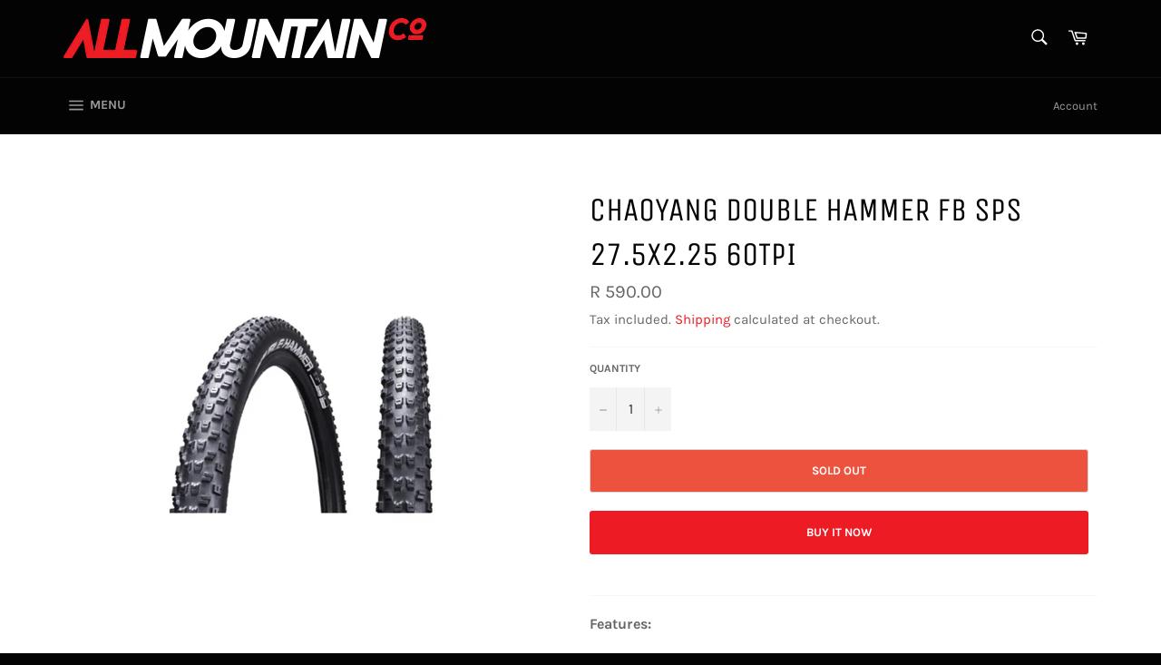

--- FILE ---
content_type: text/html; charset=utf-8
request_url: https://allmountain.co.za/products/chaoyang-double-hammer-fb-sps-27-5x2-25-60tpi
body_size: 33632
content:
<!doctype html>
<html class="no-js" lang="en">
<head>

  <meta charset="utf-8">
  <meta http-equiv="X-UA-Compatible" content="IE=edge,chrome=1">
  <meta name="viewport" content="width=device-width,initial-scale=1">
  <meta name="theme-color" content="#030303">

  
    <link rel="shortcut icon" href="//allmountain.co.za/cdn/shop/files/AM_Favicon_32x32.png?v=1641985064" type="image/png">
  

  <link rel="canonical" href="https://allmountain.co.za/products/chaoyang-double-hammer-fb-sps-27-5x2-25-60tpi">
  <title>
  CHAOYANG Double Hammer Fb Sps 27.5X2.25 60Tpi &ndash; All Mountain Co.
  </title>

  
    <meta name="description" content="Features:  Center ramped knobs for low rolling resistance Uniformed design provide fast accelerating Siping knobs boost traction in all conditions Tight small knobs on shoulder offering stability on cornering">
  

  <!-- /snippets/social-meta-tags.liquid -->




<meta property="og:site_name" content="All Mountain Co.">
<meta property="og:url" content="https://allmountain.co.za/products/chaoyang-double-hammer-fb-sps-27-5x2-25-60tpi">
<meta property="og:title" content="CHAOYANG Double Hammer Fb Sps 27.5X2.25 60Tpi">
<meta property="og:type" content="product">
<meta property="og:description" content="Features:  Center ramped knobs for low rolling resistance Uniformed design provide fast accelerating Siping knobs boost traction in all conditions Tight small knobs on shoulder offering stability on cornering">

  <meta property="og:price:amount" content="590.00">
  <meta property="og:price:currency" content="ZAR">

<meta property="og:image" content="http://allmountain.co.za/cdn/shop/files/db36ff0e9c34b9cbf5c296fa3297dcbd_1200x1200.png?v=1713368753">
<meta property="og:image:secure_url" content="https://allmountain.co.za/cdn/shop/files/db36ff0e9c34b9cbf5c296fa3297dcbd_1200x1200.png?v=1713368753">


<meta name="twitter:card" content="summary_large_image">
<meta name="twitter:title" content="CHAOYANG Double Hammer Fb Sps 27.5X2.25 60Tpi">
<meta name="twitter:description" content="Features:  Center ramped knobs for low rolling resistance Uniformed design provide fast accelerating Siping knobs boost traction in all conditions Tight small knobs on shoulder offering stability on cornering">

  <style data-shopify>
  :root {
    --color-body-text: #666666;
    --color-body: #ffffff;
  }
</style>


  <script>
    document.documentElement.className = document.documentElement.className.replace('no-js', 'js');
  </script>

  <link href="//allmountain.co.za/cdn/shop/t/3/assets/theme.scss.css?v=140939971195899879131702363052" rel="stylesheet" type="text/css" media="all" />

  <script>
    window.theme = window.theme || {};

    theme.strings = {
      stockAvailable: "1 available",
      addToCart: "Add to Cart",
      soldOut: "Sold Out",
      unavailable: "Unavailable",
      noStockAvailable: "The item could not be added to your cart because there are not enough in stock.",
      willNotShipUntil: "Will not ship until [date]",
      willBeInStockAfter: "Will be in stock after [date]",
      totalCartDiscount: "You're saving [savings]",
      addressError: "Error looking up that address",
      addressNoResults: "No results for that address",
      addressQueryLimit: "You have exceeded the Google API usage limit. Consider upgrading to a \u003ca href=\"https:\/\/developers.google.com\/maps\/premium\/usage-limits\"\u003ePremium Plan\u003c\/a\u003e.",
      authError: "There was a problem authenticating your Google Maps API Key.",
      slideNumber: "Slide [slide_number], current"
    };</script>

  <script src="//allmountain.co.za/cdn/shop/t/3/assets/lazysizes.min.js?v=56045284683979784691640075833" async="async"></script>

  

  <script src="//allmountain.co.za/cdn/shop/t/3/assets/vendor.js?v=59352919779726365461640075835" defer="defer"></script>

  
    <script>
      window.theme = window.theme || {};
      theme.moneyFormat = "R {{amount}}";
    </script>
  

  <script src="//allmountain.co.za/cdn/shop/t/3/assets/theme.js?v=171366231195154451781640075834" defer="defer"></script>

  <script>window.performance && window.performance.mark && window.performance.mark('shopify.content_for_header.start');</script><meta name="facebook-domain-verification" content="xp41j93qe10efbc0h9igx4lj40hh31">
<meta id="shopify-digital-wallet" name="shopify-digital-wallet" content="/61702799585/digital_wallets/dialog">
<link rel="alternate" type="application/json+oembed" href="https://allmountain.co.za/products/chaoyang-double-hammer-fb-sps-27-5x2-25-60tpi.oembed">
<script async="async" src="/checkouts/internal/preloads.js?locale=en-ZA"></script>
<script id="shopify-features" type="application/json">{"accessToken":"ff8e9c3f6a67d954dae4e191ad53500d","betas":["rich-media-storefront-analytics"],"domain":"allmountain.co.za","predictiveSearch":true,"shopId":61702799585,"locale":"en"}</script>
<script>var Shopify = Shopify || {};
Shopify.shop = "all-mountain-co.myshopify.com";
Shopify.locale = "en";
Shopify.currency = {"active":"ZAR","rate":"1.0"};
Shopify.country = "ZA";
Shopify.theme = {"name":"Venture","id":129632829665,"schema_name":"Venture","schema_version":"12.6.1","theme_store_id":775,"role":"main"};
Shopify.theme.handle = "null";
Shopify.theme.style = {"id":null,"handle":null};
Shopify.cdnHost = "allmountain.co.za/cdn";
Shopify.routes = Shopify.routes || {};
Shopify.routes.root = "/";</script>
<script type="module">!function(o){(o.Shopify=o.Shopify||{}).modules=!0}(window);</script>
<script>!function(o){function n(){var o=[];function n(){o.push(Array.prototype.slice.apply(arguments))}return n.q=o,n}var t=o.Shopify=o.Shopify||{};t.loadFeatures=n(),t.autoloadFeatures=n()}(window);</script>
<script id="shop-js-analytics" type="application/json">{"pageType":"product"}</script>
<script defer="defer" async type="module" src="//allmountain.co.za/cdn/shopifycloud/shop-js/modules/v2/client.init-shop-cart-sync_BN7fPSNr.en.esm.js"></script>
<script defer="defer" async type="module" src="//allmountain.co.za/cdn/shopifycloud/shop-js/modules/v2/chunk.common_Cbph3Kss.esm.js"></script>
<script defer="defer" async type="module" src="//allmountain.co.za/cdn/shopifycloud/shop-js/modules/v2/chunk.modal_DKumMAJ1.esm.js"></script>
<script type="module">
  await import("//allmountain.co.za/cdn/shopifycloud/shop-js/modules/v2/client.init-shop-cart-sync_BN7fPSNr.en.esm.js");
await import("//allmountain.co.za/cdn/shopifycloud/shop-js/modules/v2/chunk.common_Cbph3Kss.esm.js");
await import("//allmountain.co.za/cdn/shopifycloud/shop-js/modules/v2/chunk.modal_DKumMAJ1.esm.js");

  window.Shopify.SignInWithShop?.initShopCartSync?.({"fedCMEnabled":true,"windoidEnabled":true});

</script>
<script>(function() {
  var isLoaded = false;
  function asyncLoad() {
    if (isLoaded) return;
    isLoaded = true;
    var urls = ["https:\/\/d1bu6z2uxfnay3.cloudfront.net\/storage\/scripts\/all-mountain-co.myshopify.com.20231212063729.scripttag.js?shop=all-mountain-co.myshopify.com"];
    for (var i = 0; i < urls.length; i++) {
      var s = document.createElement('script');
      s.type = 'text/javascript';
      s.async = true;
      s.src = urls[i];
      var x = document.getElementsByTagName('script')[0];
      x.parentNode.insertBefore(s, x);
    }
  };
  if(window.attachEvent) {
    window.attachEvent('onload', asyncLoad);
  } else {
    window.addEventListener('load', asyncLoad, false);
  }
})();</script>
<script id="__st">var __st={"a":61702799585,"offset":7200,"reqid":"aec1772e-eeb7-4731-a23c-ccb224962b47-1769911333","pageurl":"allmountain.co.za\/products\/chaoyang-double-hammer-fb-sps-27-5x2-25-60tpi","u":"68fa98eacb8a","p":"product","rtyp":"product","rid":8331493671137};</script>
<script>window.ShopifyPaypalV4VisibilityTracking = true;</script>
<script id="captcha-bootstrap">!function(){'use strict';const t='contact',e='account',n='new_comment',o=[[t,t],['blogs',n],['comments',n],[t,'customer']],c=[[e,'customer_login'],[e,'guest_login'],[e,'recover_customer_password'],[e,'create_customer']],r=t=>t.map((([t,e])=>`form[action*='/${t}']:not([data-nocaptcha='true']) input[name='form_type'][value='${e}']`)).join(','),a=t=>()=>t?[...document.querySelectorAll(t)].map((t=>t.form)):[];function s(){const t=[...o],e=r(t);return a(e)}const i='password',u='form_key',d=['recaptcha-v3-token','g-recaptcha-response','h-captcha-response',i],f=()=>{try{return window.sessionStorage}catch{return}},m='__shopify_v',_=t=>t.elements[u];function p(t,e,n=!1){try{const o=window.sessionStorage,c=JSON.parse(o.getItem(e)),{data:r}=function(t){const{data:e,action:n}=t;return t[m]||n?{data:e,action:n}:{data:t,action:n}}(c);for(const[e,n]of Object.entries(r))t.elements[e]&&(t.elements[e].value=n);n&&o.removeItem(e)}catch(o){console.error('form repopulation failed',{error:o})}}const l='form_type',E='cptcha';function T(t){t.dataset[E]=!0}const w=window,h=w.document,L='Shopify',v='ce_forms',y='captcha';let A=!1;((t,e)=>{const n=(g='f06e6c50-85a8-45c8-87d0-21a2b65856fe',I='https://cdn.shopify.com/shopifycloud/storefront-forms-hcaptcha/ce_storefront_forms_captcha_hcaptcha.v1.5.2.iife.js',D={infoText:'Protected by hCaptcha',privacyText:'Privacy',termsText:'Terms'},(t,e,n)=>{const o=w[L][v],c=o.bindForm;if(c)return c(t,g,e,D).then(n);var r;o.q.push([[t,g,e,D],n]),r=I,A||(h.body.append(Object.assign(h.createElement('script'),{id:'captcha-provider',async:!0,src:r})),A=!0)});var g,I,D;w[L]=w[L]||{},w[L][v]=w[L][v]||{},w[L][v].q=[],w[L][y]=w[L][y]||{},w[L][y].protect=function(t,e){n(t,void 0,e),T(t)},Object.freeze(w[L][y]),function(t,e,n,w,h,L){const[v,y,A,g]=function(t,e,n){const i=e?o:[],u=t?c:[],d=[...i,...u],f=r(d),m=r(i),_=r(d.filter((([t,e])=>n.includes(e))));return[a(f),a(m),a(_),s()]}(w,h,L),I=t=>{const e=t.target;return e instanceof HTMLFormElement?e:e&&e.form},D=t=>v().includes(t);t.addEventListener('submit',(t=>{const e=I(t);if(!e)return;const n=D(e)&&!e.dataset.hcaptchaBound&&!e.dataset.recaptchaBound,o=_(e),c=g().includes(e)&&(!o||!o.value);(n||c)&&t.preventDefault(),c&&!n&&(function(t){try{if(!f())return;!function(t){const e=f();if(!e)return;const n=_(t);if(!n)return;const o=n.value;o&&e.removeItem(o)}(t);const e=Array.from(Array(32),(()=>Math.random().toString(36)[2])).join('');!function(t,e){_(t)||t.append(Object.assign(document.createElement('input'),{type:'hidden',name:u})),t.elements[u].value=e}(t,e),function(t,e){const n=f();if(!n)return;const o=[...t.querySelectorAll(`input[type='${i}']`)].map((({name:t})=>t)),c=[...d,...o],r={};for(const[a,s]of new FormData(t).entries())c.includes(a)||(r[a]=s);n.setItem(e,JSON.stringify({[m]:1,action:t.action,data:r}))}(t,e)}catch(e){console.error('failed to persist form',e)}}(e),e.submit())}));const S=(t,e)=>{t&&!t.dataset[E]&&(n(t,e.some((e=>e===t))),T(t))};for(const o of['focusin','change'])t.addEventListener(o,(t=>{const e=I(t);D(e)&&S(e,y())}));const B=e.get('form_key'),M=e.get(l),P=B&&M;t.addEventListener('DOMContentLoaded',(()=>{const t=y();if(P)for(const e of t)e.elements[l].value===M&&p(e,B);[...new Set([...A(),...v().filter((t=>'true'===t.dataset.shopifyCaptcha))])].forEach((e=>S(e,t)))}))}(h,new URLSearchParams(w.location.search),n,t,e,['guest_login'])})(!0,!0)}();</script>
<script integrity="sha256-4kQ18oKyAcykRKYeNunJcIwy7WH5gtpwJnB7kiuLZ1E=" data-source-attribution="shopify.loadfeatures" defer="defer" src="//allmountain.co.za/cdn/shopifycloud/storefront/assets/storefront/load_feature-a0a9edcb.js" crossorigin="anonymous"></script>
<script data-source-attribution="shopify.dynamic_checkout.dynamic.init">var Shopify=Shopify||{};Shopify.PaymentButton=Shopify.PaymentButton||{isStorefrontPortableWallets:!0,init:function(){window.Shopify.PaymentButton.init=function(){};var t=document.createElement("script");t.src="https://allmountain.co.za/cdn/shopifycloud/portable-wallets/latest/portable-wallets.en.js",t.type="module",document.head.appendChild(t)}};
</script>
<script data-source-attribution="shopify.dynamic_checkout.buyer_consent">
  function portableWalletsHideBuyerConsent(e){var t=document.getElementById("shopify-buyer-consent"),n=document.getElementById("shopify-subscription-policy-button");t&&n&&(t.classList.add("hidden"),t.setAttribute("aria-hidden","true"),n.removeEventListener("click",e))}function portableWalletsShowBuyerConsent(e){var t=document.getElementById("shopify-buyer-consent"),n=document.getElementById("shopify-subscription-policy-button");t&&n&&(t.classList.remove("hidden"),t.removeAttribute("aria-hidden"),n.addEventListener("click",e))}window.Shopify?.PaymentButton&&(window.Shopify.PaymentButton.hideBuyerConsent=portableWalletsHideBuyerConsent,window.Shopify.PaymentButton.showBuyerConsent=portableWalletsShowBuyerConsent);
</script>
<script>
  function portableWalletsCleanup(e){e&&e.src&&console.error("Failed to load portable wallets script "+e.src);var t=document.querySelectorAll("shopify-accelerated-checkout .shopify-payment-button__skeleton, shopify-accelerated-checkout-cart .wallet-cart-button__skeleton"),e=document.getElementById("shopify-buyer-consent");for(let e=0;e<t.length;e++)t[e].remove();e&&e.remove()}function portableWalletsNotLoadedAsModule(e){e instanceof ErrorEvent&&"string"==typeof e.message&&e.message.includes("import.meta")&&"string"==typeof e.filename&&e.filename.includes("portable-wallets")&&(window.removeEventListener("error",portableWalletsNotLoadedAsModule),window.Shopify.PaymentButton.failedToLoad=e,"loading"===document.readyState?document.addEventListener("DOMContentLoaded",window.Shopify.PaymentButton.init):window.Shopify.PaymentButton.init())}window.addEventListener("error",portableWalletsNotLoadedAsModule);
</script>

<script type="module" src="https://allmountain.co.za/cdn/shopifycloud/portable-wallets/latest/portable-wallets.en.js" onError="portableWalletsCleanup(this)" crossorigin="anonymous"></script>
<script nomodule>
  document.addEventListener("DOMContentLoaded", portableWalletsCleanup);
</script>

<script id='scb4127' type='text/javascript' async='' src='https://allmountain.co.za/cdn/shopifycloud/privacy-banner/storefront-banner.js'></script><link id="shopify-accelerated-checkout-styles" rel="stylesheet" media="screen" href="https://allmountain.co.za/cdn/shopifycloud/portable-wallets/latest/accelerated-checkout-backwards-compat.css" crossorigin="anonymous">
<style id="shopify-accelerated-checkout-cart">
        #shopify-buyer-consent {
  margin-top: 1em;
  display: inline-block;
  width: 100%;
}

#shopify-buyer-consent.hidden {
  display: none;
}

#shopify-subscription-policy-button {
  background: none;
  border: none;
  padding: 0;
  text-decoration: underline;
  font-size: inherit;
  cursor: pointer;
}

#shopify-subscription-policy-button::before {
  box-shadow: none;
}

      </style>

<script>window.performance && window.performance.mark && window.performance.mark('shopify.content_for_header.end');</script>
<script>window.is_hulkpo_installed=true</script>
 
<!-- BEGIN app block: shopify://apps/lai-product-reviews/blocks/appBlockEmbed/cad3c6c6-329e-4416-ba74-b79359b5b6e1 -->
<script>
    function getUrlParameterExt(sParam) {
        let sPageURL = window.location.search.substring(1);
        let sURLVariables= sPageURL.split('&');
        let sParameterName;
        let i;
        for (i = 0; i < sURLVariables.length; i++) {
            sParameterName = sURLVariables[i].split('=');

            if (sParameterName[0] === sParam) {
                return sParameterName[1] === undefined ? true : decodeURIComponent(reFixParamUrlFromMailExt(sParameterName[1]));
            }
        }
    };
    function reFixParamUrlFromMailExt(value) {
        return value ? value.replace(/\+/g, ' ') : value;
    };
    var scmCustomDataExt= {};
    if(getUrlParameterExt('lai-test') == '1'){
        scmCustomDataExt= {
            'cdn' : 'https://reviews-importer.test',
            'minJs' : false
        }
        var laiScriptTagGlobal =  {
            "url" : "https://reviews-importer.test/js/frontend/version-14/reviews-scripttag.js?version=4"
        };
    }
</script>
<!-- BEGIN app snippet: lang --><script>
    var scmCustomData = (typeof scmCustomData == "undefined" || scmCustomData == null) ? null : scmCustomData;
    var scmLanguage = (typeof scmLanguage == "undefined" || scmLanguage == null) ? `
  {
    "box_reviews": {
      "title_info": "Customer reviews",
      "average_info": "out of 5",
      "before_number": "Based on ",
      "after_number": " reviews",
      "all_reviews": "All reviews",
        "highlight_tab": "Reviews for other products",
      "reviews_tab": "Reviews"
    },
    "box_write": {
      "title_write": "Write a review",
      "before_star": "Your rating",
      "input_name": "Your name",
      "input_email": "Your email",
      "input_text_area": "Enter your feedback here",
      "input_photo": "Add photo",
      "button_write": "Submit review",
      "write_cancel": "Cancel",
      "message_error_character": "Please replace the &#39;&lt;,&gt;&#39; character with the equivalent character",
      "message_error_file_upload": "Please upload a file smaller than 4MB.",
      "message_error_video_upload": "Please upload a video file smaller than 50MB",
      "message_error_type_media_upload": "Not support this file.",
      "message_success": "Thank you!",
      "message_fail": "Submitted unsuccessfully!",
       "purchase_to_leave_reviews": "Please make a purchase by this email address to leave us reviews.",
      "log_in_to_leave_reviews": "Please log in and use one email address that made a purchase to this store to leave us a review.",
      "purchase_to_a_specific_product": "Please make a purchase for this product by this email address to leave us reviews."
    },
    "reviews_list": {
      "view_product": "See product",
      "read_more": "Read more",
      "helpful": "Translation missing: en.smart_aliexpress_review.reviews_list.helpful",
      "reply": "replied",
      "button_load_more": "Load more",
      "purchased": "Purchased"
    },
    "sort_box" : {
        "reviews": "Sort reviews",
        "content": "Sort by content",
        "pictures": "Sort by photo",
        "date": "Sort by date",
        "rating": "Sort by rate"
    },
    "empty_page" : {
        "title": "Customer reviews",
        "des": "This product has no review. Be the first one to review it"
    },
    "thank_you" : {
        "title": "Your review has been submitted!",
        "des": "This message will automatically close in 8 seconds."
    },
    "discount": {
      "title": "Use the following discount code for {{discount_value}} off your next purchase",
      "des": "We&#39;ll also send it by email",
      "action": "Continue",
      "badge": "Get discount {{discount_value}} off",
      "coupon_waiting_message": "Thank you for reviewing our product. The discount code will be sent to your email once the review is approved.",
      "photo": "Upload photo reviews to get {{discount_value}} off discount instantly!"
    },
    "qa": {
        "qaAnswerField": "Your answer",
        "qaQuestionField": "Your question",
        "qaTitle": "Questions",
        "qaFormTitle": "Ask a question",
        "qaQuestionTitle": "Question:",
        "qaAnswerTitle": "Answer:",
        "qaStoreOwnerBadge": "Store owner",
        "qaPastBuyerBadge": "Past customer",
        "qaSuccessMessage": "Thank you!",
        "qaFailMessage": "Submitted unsuccessfully!",
        "qaAskQuestionBtn": "Ask a question",
        "qaSubmitQuestionBtn": "Submit question",
        "qaSubmitAnswerBtn": "Submit answer",
        "qaReplyBtn": "Reply",
        "qaLoadMoreAnswerBtn": "See more answers"
    }
  }` : scmLanguage;
</script><!-- END app snippet -->
<!-- BEGIN app snippet: appBlockEmbedVersion14 --><meta id="scm-reviews-shopSetting" data-shop='{"hasCssCustom":false,"starColor":"#ED1C24","starStyle":"star","textPrimary":"#1f2021","textSecondary":"#a3a3a3","font":"Karla","width":"1140px","reviewBg":"#ffffff","sort":"date","jsonLd":true,"itemPerLoad":5,"showVote":false,"voteColor":"#ED1C24","header_headerQuickLayout":"default-2","header_showStatistic":true,"header_avgRatingShape":"square","header_avgRatingColor":"#ED1C24","header_starArrange":"vertical","header_writeReviewBtnShape":"square","header_writeReviewBtnColor":"#ED1C24","header_writeReviewBtnTextColor":"#ffffff","header_submitBtnShape":"square","header_submitBtnColor":"#ED1C24","header_submitBtnTextColor":"#ffffff","header_reviewForm":false,"header_reviewFormat":"toggle","body_customerName":"full","body_customerAvatarShape":"round","body_customerAvatarDisplay":"text","body_verifyBadge":true,"body_verifyBadgeColor":"#ED1C24","body_showFlag":true,"body_flag":"retangle","body_layout":"grid","body_bodyQuickLayout":"default-4","body_reviewPhoto":true,"body_date":true,"body_dateFormat":"MM-dd-yyyy","body_contentAlign":"left","body_bgReview":"#ffffff","lazyLoad":false,"isLimitContent":false,"limitContentCharacters":500,"highlightTabEnabled":false,"paginationType":"load-more","show_2_widget":true,"custom":false,"twoColumnsOnMobile":true,"starRating_color":"#D4AF37","starRating_SingularReview":"{{n}} review","starRating_PluralReview":"{{n}} reviews","starRating_EmptyReview":"No review","starRating_showText":true,"starRating_hideIfNoReviews":true,"showHiddenStar":"0","popSetting":{"state":false,"source":[],"clickType":"product","clickValue":"","rating":5,"photo":false,"content":false,"initialDelay":10,"delayBetween":10,"displayTime":5,"maxPopups":5,"repeatAfter":10,"pages":[],"position":"bottom-left","format":"horizontal","backgroundType":"solid","backgroundValue":"#5b69c3","starColor":"#fc9d01","showDate":true,"textFont":"Nunito Sans","textColor":"#ffffff","hideMobile":false},"popEnabled":false,"homepage_type":"default-4","homepage_layout":"grid","homepage_slider":true,"homepage_desktopItems":3,"homepage_smallDesktopItems":3,"homepage_tabletItems":2,"homepage_mobileItems":1,"homepage_autoSlider":false,"homepage_delaySlider":2000,"showSubmitImage":false,"checkSortReview":false,"canUseReviewPerLoad":false,"videosPerReview":false,"videoEnabled":false,"shopPlan":{"grid":true,"testimonial":false,"gallery":false,"cardCarousel":true,"highlight":false,"pop":false},"discountEnabled":false,"discountValue":"15%","loginRequireEnabled":false,"orderRequireEnabled":false,"orderProductRequireEnabled":false,"version":159,"minJs":true,"versionLiquid":"14","hostServer":"https:\/\/reviews.smartifyapps.com","hostLoadMore":"https:\/\/store.laireviews.com","host":"https:\/\/d1bu6z2uxfnay3.cloudfront.net","versionUpdate":"20231228052018","last_updated":false,"maxUploadFileSize":2,"showWatermark":false,"widgets":{"grid":{"layout":"default-2","source":"homePage"},"cardCarousel":{"layout":"default-2","source":"homePage","delay":2000,"auto_run":false},"testimonial":{"source":"homePage","delay":2000,"auto_run":false},"gallery":{"source":"happyPage"}},"groups":{"homePage":{"default":true,"includePhoto":false,"includeContent":false},"happyPage":{"default":true,"includePhoto":true,"includeContent":false},"highlightProductPage":{"default":true,"includePhoto":false,"includeContent":true}}}' data-qa-setting='{"qaEnabled":false,"qaIsOnlyShopCanAnswer":false,"qaStoreOwnerName":"Store owner","qaAnswersPerLoad":3,"qaQuestionsPerLoad":3,"qaAnswerCardBgColor":"#f6f6f6","qaPastBuyerBadgeColor":"#333333","qaStoreOwnerBadgeColor":"#8","qaAnswerCardLeftBorderColor":"#e5e5e5","qaAnswerCardLeftBorderWidth":"5px"}'>
<script>
    var dataShop=[];
    
        dataShop[`languages`]= `[]`;
    
        dataShop[`qaSetting`]= `{"qaEnabled":false,"qaIsOnlyShopCanAnswer":false,"qaStoreOwnerName":"Store owner","qaAnswersPerLoad":3,"qaQuestionsPerLoad":3,"qaAnswerCardBgColor":"#f6f6f6","qaPastBuyerBadgeColor":"#333333","qaStoreOwnerBadgeColor":"#8","qaAnswerCardLeftBorderColor":"#e5e5e5","qaAnswerCardLeftBorderWidth":"5px"}`;
    
        dataShop[`shop_info_setting`]= `{"hasCssCustom":false,"starColor":"#ED1C24","starStyle":"star","textPrimary":"#1f2021","textSecondary":"#a3a3a3","font":"Karla","width":"1140px","reviewBg":"#ffffff","sort":"date","jsonLd":true,"itemPerLoad":5,"showVote":false,"voteColor":"#ED1C24","header_headerQuickLayout":"default-2","header_showStatistic":true,"header_avgRatingShape":"square","header_avgRatingColor":"#ED1C24","header_starArrange":"vertical","header_writeReviewBtnShape":"square","header_writeReviewBtnColor":"#ED1C24","header_writeReviewBtnTextColor":"#ffffff","header_submitBtnShape":"square","header_submitBtnColor":"#ED1C24","header_submitBtnTextColor":"#ffffff","header_reviewForm":false,"header_reviewFormat":"toggle","body_customerName":"full","body_customerAvatarShape":"round","body_customerAvatarDisplay":"text","body_verifyBadge":true,"body_verifyBadgeColor":"#ED1C24","body_showFlag":true,"body_flag":"retangle","body_layout":"grid","body_bodyQuickLayout":"default-4","body_reviewPhoto":true,"body_date":true,"body_dateFormat":"MM-dd-yyyy","body_contentAlign":"left","body_bgReview":"#ffffff","lazyLoad":false,"isLimitContent":false,"limitContentCharacters":500,"highlightTabEnabled":false,"paginationType":"load-more","show_2_widget":true,"custom":false,"twoColumnsOnMobile":true,"starRating_color":"#D4AF37","starRating_SingularReview":"{{n}} review","starRating_PluralReview":"{{n}} reviews","starRating_EmptyReview":"No review","starRating_showText":true,"starRating_hideIfNoReviews":true,"showHiddenStar":"0","popSetting":{"state":false,"source":[],"clickType":"product","clickValue":"","rating":5,"photo":false,"content":false,"initialDelay":10,"delayBetween":10,"displayTime":5,"maxPopups":5,"repeatAfter":10,"pages":[],"position":"bottom-left","format":"horizontal","backgroundType":"solid","backgroundValue":"#5b69c3","starColor":"#fc9d01","showDate":true,"textFont":"Nunito Sans","textColor":"#ffffff","hideMobile":false},"popEnabled":false,"homepage_type":"default-4","homepage_layout":"grid","homepage_slider":true,"homepage_desktopItems":3,"homepage_smallDesktopItems":3,"homepage_tabletItems":2,"homepage_mobileItems":1,"homepage_autoSlider":false,"homepage_delaySlider":2000,"showSubmitImage":false,"checkSortReview":false,"canUseReviewPerLoad":false,"videosPerReview":false,"videoEnabled":false,"shopPlan":{"grid":true,"testimonial":false,"gallery":false,"cardCarousel":true,"highlight":false,"pop":false},"discountEnabled":false,"discountValue":"15%","loginRequireEnabled":false,"orderRequireEnabled":false,"orderProductRequireEnabled":false,"version":159,"minJs":true,"versionLiquid":"14","hostServer":"https:\/\/reviews.smartifyapps.com","hostLoadMore":"https:\/\/store.laireviews.com","host":"https:\/\/d1bu6z2uxfnay3.cloudfront.net","versionUpdate":"20231228052018","last_updated":false,"maxUploadFileSize":2,"showWatermark":false,"widgets":{"grid":{"layout":"default-2","source":"homePage"},"cardCarousel":{"layout":"default-2","source":"homePage","delay":2000,"auto_run":false},"testimonial":{"source":"homePage","delay":2000,"auto_run":false},"gallery":{"source":"happyPage"}},"groups":{"homePage":{"default":true,"includePhoto":false,"includeContent":false},"happyPage":{"default":true,"includePhoto":true,"includeContent":false},"highlightProductPage":{"default":true,"includePhoto":false,"includeContent":true}}}`;
    
    dataShop['customer']={
        "email" : "",
        "name"  : "",
        "order" : ""
    };
    dataShop['orders']= {};
    
    
    var scmCustomData = (typeof scmCustomData == "undefined" || scmCustomData == null) ? {} : scmCustomData;
    var dataShopFromLiquidLAI = (typeof dataShopFromLiquidLAI == "undefined" || dataShopFromLiquidLAI == null) ? {} : dataShopFromLiquidLAI;
    dataShopFromLiquidLAI= {
        "infoShop" : `{"hasCssCustom":false,"starColor":"#ED1C24","starStyle":"star","textPrimary":"#1f2021","textSecondary":"#a3a3a3","font":"Karla","width":"1140px","reviewBg":"#ffffff","sort":"date","jsonLd":true,"itemPerLoad":5,"showVote":false,"voteColor":"#ED1C24","header_headerQuickLayout":"default-2","header_showStatistic":true,"header_avgRatingShape":"square","header_avgRatingColor":"#ED1C24","header_starArrange":"vertical","header_writeReviewBtnShape":"square","header_writeReviewBtnColor":"#ED1C24","header_writeReviewBtnTextColor":"#ffffff","header_submitBtnShape":"square","header_submitBtnColor":"#ED1C24","header_submitBtnTextColor":"#ffffff","header_reviewForm":false,"header_reviewFormat":"toggle","body_customerName":"full","body_customerAvatarShape":"round","body_customerAvatarDisplay":"text","body_verifyBadge":true,"body_verifyBadgeColor":"#ED1C24","body_showFlag":true,"body_flag":"retangle","body_layout":"grid","body_bodyQuickLayout":"default-4","body_reviewPhoto":true,"body_date":true,"body_dateFormat":"MM-dd-yyyy","body_contentAlign":"left","body_bgReview":"#ffffff","lazyLoad":false,"isLimitContent":false,"limitContentCharacters":500,"highlightTabEnabled":false,"paginationType":"load-more","show_2_widget":true,"custom":false,"twoColumnsOnMobile":true,"starRating_color":"#D4AF37","starRating_SingularReview":"{{n}} review","starRating_PluralReview":"{{n}} reviews","starRating_EmptyReview":"No review","starRating_showText":true,"starRating_hideIfNoReviews":true,"showHiddenStar":"0","popSetting":{"state":false,"source":[],"clickType":"product","clickValue":"","rating":5,"photo":false,"content":false,"initialDelay":10,"delayBetween":10,"displayTime":5,"maxPopups":5,"repeatAfter":10,"pages":[],"position":"bottom-left","format":"horizontal","backgroundType":"solid","backgroundValue":"#5b69c3","starColor":"#fc9d01","showDate":true,"textFont":"Nunito Sans","textColor":"#ffffff","hideMobile":false},"popEnabled":false,"homepage_type":"default-4","homepage_layout":"grid","homepage_slider":true,"homepage_desktopItems":3,"homepage_smallDesktopItems":3,"homepage_tabletItems":2,"homepage_mobileItems":1,"homepage_autoSlider":false,"homepage_delaySlider":2000,"showSubmitImage":false,"checkSortReview":false,"canUseReviewPerLoad":false,"videosPerReview":false,"videoEnabled":false,"shopPlan":{"grid":true,"testimonial":false,"gallery":false,"cardCarousel":true,"highlight":false,"pop":false},"discountEnabled":false,"discountValue":"15%","loginRequireEnabled":false,"orderRequireEnabled":false,"orderProductRequireEnabled":false,"version":159,"minJs":true,"versionLiquid":"14","hostServer":"https:\/\/reviews.smartifyapps.com","hostLoadMore":"https:\/\/store.laireviews.com","host":"https:\/\/d1bu6z2uxfnay3.cloudfront.net","versionUpdate":"20231228052018","last_updated":false,"maxUploadFileSize":2,"showWatermark":false,"widgets":{"grid":{"layout":"default-2","source":"homePage"},"cardCarousel":{"layout":"default-2","source":"homePage","delay":2000,"auto_run":false},"testimonial":{"source":"homePage","delay":2000,"auto_run":false},"gallery":{"source":"happyPage"}},"groups":{"homePage":{"default":true,"includePhoto":false,"includeContent":false},"happyPage":{"default":true,"includePhoto":true,"includeContent":false},"highlightProductPage":{"default":true,"includePhoto":false,"includeContent":true}}}`,
        "shopDomain" : `allmountain.co.za`,
        'templateCurrent' : 'product',
        "shopName" : `all-mountain-co`,
        "templatePage" : 'product',
        "productMainId" : '8331493671137',
        "productMainInfo" : {},
        "tabReviews": '',
        "scmCustomData" : JSON.stringify(scmCustomData),
        "scmAccount" : {
            "email" : "",
            "name"  : "",
            "order" : ""
        },
        'current_language' : {
            'shop_locale' : {
                'locale' : "en"
            }
        },
        'dataShop' : dataShop
    }
    dataShopFromLiquidLAI['languages']= [];
    dataShopFromLiquidLAI['current_language']= {"shop_locale":{"locale":"en","enabled":true,"primary":true,"published":true}};
    dataShopFromLiquidLAI.productMainInfo['product']= {"id":8331493671137,"title":"CHAOYANG Double Hammer Fb Sps 27.5X2.25 60Tpi","handle":"chaoyang-double-hammer-fb-sps-27-5x2-25-60tpi","description":"\u003cp data-mce-fragment=\"1\"\u003e\u003cstrong\u003eFeatures: \u003c\/strong\u003e\u003c\/p\u003e\n\u003cul\u003e\n\u003cli\u003eCenter ramped knobs for low rolling resistance\u003c\/li\u003e\n\u003cli\u003eUniformed design provide fast accelerating\u003c\/li\u003e\n\u003cli\u003eSiping knobs boost traction in all conditions\u003c\/li\u003e\n\u003cli\u003eTight small knobs on shoulder offering stability on cornering\u003c\/li\u003e\n\u003c\/ul\u003e","published_at":"2024-04-02T16:08:38+02:00","created_at":"2024-04-02T16:08:38+02:00","vendor":"Omnico","type":"Tyres","tags":["Tyres"],"price":59000,"price_min":59000,"price_max":59000,"available":false,"price_varies":false,"compare_at_price":null,"compare_at_price_min":0,"compare_at_price_max":0,"compare_at_price_varies":false,"variants":[{"id":44775372030177,"title":"Default Title","option1":"Default Title","option2":null,"option3":null,"sku":"TC292126","requires_shipping":true,"taxable":true,"featured_image":null,"available":false,"name":"CHAOYANG Double Hammer Fb Sps 27.5X2.25 60Tpi","public_title":null,"options":["Default Title"],"price":59000,"weight":0,"compare_at_price":null,"inventory_management":"shopify","barcode":"6938112672430","requires_selling_plan":false,"selling_plan_allocations":[]}],"images":["\/\/allmountain.co.za\/cdn\/shop\/files\/db36ff0e9c34b9cbf5c296fa3297dcbd.png?v=1713368753"],"featured_image":"\/\/allmountain.co.za\/cdn\/shop\/files\/db36ff0e9c34b9cbf5c296fa3297dcbd.png?v=1713368753","options":["Title"],"media":[{"alt":null,"id":34516865155297,"position":1,"preview_image":{"aspect_ratio":1.0,"height":1200,"width":1200,"src":"\/\/allmountain.co.za\/cdn\/shop\/files\/db36ff0e9c34b9cbf5c296fa3297dcbd.png?v=1713368753"},"aspect_ratio":1.0,"height":1200,"media_type":"image","src":"\/\/allmountain.co.za\/cdn\/shop\/files\/db36ff0e9c34b9cbf5c296fa3297dcbd.png?v=1713368753","width":1200}],"requires_selling_plan":false,"selling_plan_groups":[],"content":"\u003cp data-mce-fragment=\"1\"\u003e\u003cstrong\u003eFeatures: \u003c\/strong\u003e\u003c\/p\u003e\n\u003cul\u003e\n\u003cli\u003eCenter ramped knobs for low rolling resistance\u003c\/li\u003e\n\u003cli\u003eUniformed design provide fast accelerating\u003c\/li\u003e\n\u003cli\u003eSiping knobs boost traction in all conditions\u003c\/li\u003e\n\u003cli\u003eTight small knobs on shoulder offering stability on cornering\u003c\/li\u003e\n\u003c\/ul\u003e"};
    
    var laiScriptTagGlobal = (typeof laiScriptTagGlobal == "undefined" || laiScriptTagGlobal == null) ?
        {
                "url" : "https://d1bu6z2uxfnay3.cloudfront.net/js/frontend/version-14/reviews-scripttag.min.js?version=4"
        }
        : laiScriptTagGlobal;
</script>
<script>
  var blockReviewPop= (typeof blockReviewPop == "undefined" || blockReviewPop == null) ? `` : blockReviewPop;
</script>
<script>
  ( function(){
      function loadScript(url, callback){
        let script = document.createElement("script");
        script.type = "text/javascript";
        if (script.readyState){  // IE
          script.onreadystatechange = function(){
            if (script.readyState == "loaded" || script.readyState == "complete"){
              script.onreadystatechange = null;
              callback();
            }
          };
        } else {  // Others
          script.onreadystatechange = callback;
          script.onload = callback;
        }
        script.setAttribute("id", "lai-script-tag");
        script.setAttribute("defer", "defer");
        script.src = url;
        let x = document.getElementsByTagName('script')[0]; x.parentNode.insertBefore(script, x);
      };
      if(window.attachEvent) {
          window.attachEvent('onload', function(){
              let laiScriptTag= (typeof laiScriptTagGlobal == "undefined" || laiScriptTagGlobal == null) ? {
                  'url' : "https://d1bu6z2uxfnay3.cloudfront.net/js/frontend/version-14/reviews-scripttag.min.js?version=4"
              } : laiScriptTagGlobal;
              let checkScriptLoaded= document.getElementById("lai-script-tag");
              if(!checkScriptLoaded){
                  loadScript(laiScriptTag.url,function(){
                  });
              }
          });
      } else {
          window.addEventListener('load', function(){
              let laiScriptTag= (typeof laiScriptTagGlobal == "undefined" || laiScriptTagGlobal == null) ? {
                  'url' : "https://d1bu6z2uxfnay3.cloudfront.net/js/frontend/version-14/reviews-scripttag.min.js?version=4"
              } : laiScriptTagGlobal;
              let checkScriptLoaded= document.getElementById("lai-script-tag");
              if(!checkScriptLoaded){
                  loadScript(laiScriptTag.url,function(){
                  });
              }
          }, false);
      }
    })();
</script>


    
<!-- END app snippet -->

<!-- END app block --><script src="https://cdn.shopify.com/extensions/019b8d54-2388-79d8-becc-d32a3afe2c7a/omnisend-50/assets/omnisend-in-shop.js" type="text/javascript" defer="defer"></script>
<link href="https://monorail-edge.shopifysvc.com" rel="dns-prefetch">
<script>(function(){if ("sendBeacon" in navigator && "performance" in window) {try {var session_token_from_headers = performance.getEntriesByType('navigation')[0].serverTiming.find(x => x.name == '_s').description;} catch {var session_token_from_headers = undefined;}var session_cookie_matches = document.cookie.match(/_shopify_s=([^;]*)/);var session_token_from_cookie = session_cookie_matches && session_cookie_matches.length === 2 ? session_cookie_matches[1] : "";var session_token = session_token_from_headers || session_token_from_cookie || "";function handle_abandonment_event(e) {var entries = performance.getEntries().filter(function(entry) {return /monorail-edge.shopifysvc.com/.test(entry.name);});if (!window.abandonment_tracked && entries.length === 0) {window.abandonment_tracked = true;var currentMs = Date.now();var navigation_start = performance.timing.navigationStart;var payload = {shop_id: 61702799585,url: window.location.href,navigation_start,duration: currentMs - navigation_start,session_token,page_type: "product"};window.navigator.sendBeacon("https://monorail-edge.shopifysvc.com/v1/produce", JSON.stringify({schema_id: "online_store_buyer_site_abandonment/1.1",payload: payload,metadata: {event_created_at_ms: currentMs,event_sent_at_ms: currentMs}}));}}window.addEventListener('pagehide', handle_abandonment_event);}}());</script>
<script id="web-pixels-manager-setup">(function e(e,d,r,n,o){if(void 0===o&&(o={}),!Boolean(null===(a=null===(i=window.Shopify)||void 0===i?void 0:i.analytics)||void 0===a?void 0:a.replayQueue)){var i,a;window.Shopify=window.Shopify||{};var t=window.Shopify;t.analytics=t.analytics||{};var s=t.analytics;s.replayQueue=[],s.publish=function(e,d,r){return s.replayQueue.push([e,d,r]),!0};try{self.performance.mark("wpm:start")}catch(e){}var l=function(){var e={modern:/Edge?\/(1{2}[4-9]|1[2-9]\d|[2-9]\d{2}|\d{4,})\.\d+(\.\d+|)|Firefox\/(1{2}[4-9]|1[2-9]\d|[2-9]\d{2}|\d{4,})\.\d+(\.\d+|)|Chrom(ium|e)\/(9{2}|\d{3,})\.\d+(\.\d+|)|(Maci|X1{2}).+ Version\/(15\.\d+|(1[6-9]|[2-9]\d|\d{3,})\.\d+)([,.]\d+|)( \(\w+\)|)( Mobile\/\w+|) Safari\/|Chrome.+OPR\/(9{2}|\d{3,})\.\d+\.\d+|(CPU[ +]OS|iPhone[ +]OS|CPU[ +]iPhone|CPU IPhone OS|CPU iPad OS)[ +]+(15[._]\d+|(1[6-9]|[2-9]\d|\d{3,})[._]\d+)([._]\d+|)|Android:?[ /-](13[3-9]|1[4-9]\d|[2-9]\d{2}|\d{4,})(\.\d+|)(\.\d+|)|Android.+Firefox\/(13[5-9]|1[4-9]\d|[2-9]\d{2}|\d{4,})\.\d+(\.\d+|)|Android.+Chrom(ium|e)\/(13[3-9]|1[4-9]\d|[2-9]\d{2}|\d{4,})\.\d+(\.\d+|)|SamsungBrowser\/([2-9]\d|\d{3,})\.\d+/,legacy:/Edge?\/(1[6-9]|[2-9]\d|\d{3,})\.\d+(\.\d+|)|Firefox\/(5[4-9]|[6-9]\d|\d{3,})\.\d+(\.\d+|)|Chrom(ium|e)\/(5[1-9]|[6-9]\d|\d{3,})\.\d+(\.\d+|)([\d.]+$|.*Safari\/(?![\d.]+ Edge\/[\d.]+$))|(Maci|X1{2}).+ Version\/(10\.\d+|(1[1-9]|[2-9]\d|\d{3,})\.\d+)([,.]\d+|)( \(\w+\)|)( Mobile\/\w+|) Safari\/|Chrome.+OPR\/(3[89]|[4-9]\d|\d{3,})\.\d+\.\d+|(CPU[ +]OS|iPhone[ +]OS|CPU[ +]iPhone|CPU IPhone OS|CPU iPad OS)[ +]+(10[._]\d+|(1[1-9]|[2-9]\d|\d{3,})[._]\d+)([._]\d+|)|Android:?[ /-](13[3-9]|1[4-9]\d|[2-9]\d{2}|\d{4,})(\.\d+|)(\.\d+|)|Mobile Safari.+OPR\/([89]\d|\d{3,})\.\d+\.\d+|Android.+Firefox\/(13[5-9]|1[4-9]\d|[2-9]\d{2}|\d{4,})\.\d+(\.\d+|)|Android.+Chrom(ium|e)\/(13[3-9]|1[4-9]\d|[2-9]\d{2}|\d{4,})\.\d+(\.\d+|)|Android.+(UC? ?Browser|UCWEB|U3)[ /]?(15\.([5-9]|\d{2,})|(1[6-9]|[2-9]\d|\d{3,})\.\d+)\.\d+|SamsungBrowser\/(5\.\d+|([6-9]|\d{2,})\.\d+)|Android.+MQ{2}Browser\/(14(\.(9|\d{2,})|)|(1[5-9]|[2-9]\d|\d{3,})(\.\d+|))(\.\d+|)|K[Aa][Ii]OS\/(3\.\d+|([4-9]|\d{2,})\.\d+)(\.\d+|)/},d=e.modern,r=e.legacy,n=navigator.userAgent;return n.match(d)?"modern":n.match(r)?"legacy":"unknown"}(),u="modern"===l?"modern":"legacy",c=(null!=n?n:{modern:"",legacy:""})[u],f=function(e){return[e.baseUrl,"/wpm","/b",e.hashVersion,"modern"===e.buildTarget?"m":"l",".js"].join("")}({baseUrl:d,hashVersion:r,buildTarget:u}),m=function(e){var d=e.version,r=e.bundleTarget,n=e.surface,o=e.pageUrl,i=e.monorailEndpoint;return{emit:function(e){var a=e.status,t=e.errorMsg,s=(new Date).getTime(),l=JSON.stringify({metadata:{event_sent_at_ms:s},events:[{schema_id:"web_pixels_manager_load/3.1",payload:{version:d,bundle_target:r,page_url:o,status:a,surface:n,error_msg:t},metadata:{event_created_at_ms:s}}]});if(!i)return console&&console.warn&&console.warn("[Web Pixels Manager] No Monorail endpoint provided, skipping logging."),!1;try{return self.navigator.sendBeacon.bind(self.navigator)(i,l)}catch(e){}var u=new XMLHttpRequest;try{return u.open("POST",i,!0),u.setRequestHeader("Content-Type","text/plain"),u.send(l),!0}catch(e){return console&&console.warn&&console.warn("[Web Pixels Manager] Got an unhandled error while logging to Monorail."),!1}}}}({version:r,bundleTarget:l,surface:e.surface,pageUrl:self.location.href,monorailEndpoint:e.monorailEndpoint});try{o.browserTarget=l,function(e){var d=e.src,r=e.async,n=void 0===r||r,o=e.onload,i=e.onerror,a=e.sri,t=e.scriptDataAttributes,s=void 0===t?{}:t,l=document.createElement("script"),u=document.querySelector("head"),c=document.querySelector("body");if(l.async=n,l.src=d,a&&(l.integrity=a,l.crossOrigin="anonymous"),s)for(var f in s)if(Object.prototype.hasOwnProperty.call(s,f))try{l.dataset[f]=s[f]}catch(e){}if(o&&l.addEventListener("load",o),i&&l.addEventListener("error",i),u)u.appendChild(l);else{if(!c)throw new Error("Did not find a head or body element to append the script");c.appendChild(l)}}({src:f,async:!0,onload:function(){if(!function(){var e,d;return Boolean(null===(d=null===(e=window.Shopify)||void 0===e?void 0:e.analytics)||void 0===d?void 0:d.initialized)}()){var d=window.webPixelsManager.init(e)||void 0;if(d){var r=window.Shopify.analytics;r.replayQueue.forEach((function(e){var r=e[0],n=e[1],o=e[2];d.publishCustomEvent(r,n,o)})),r.replayQueue=[],r.publish=d.publishCustomEvent,r.visitor=d.visitor,r.initialized=!0}}},onerror:function(){return m.emit({status:"failed",errorMsg:"".concat(f," has failed to load")})},sri:function(e){var d=/^sha384-[A-Za-z0-9+/=]+$/;return"string"==typeof e&&d.test(e)}(c)?c:"",scriptDataAttributes:o}),m.emit({status:"loading"})}catch(e){m.emit({status:"failed",errorMsg:(null==e?void 0:e.message)||"Unknown error"})}}})({shopId: 61702799585,storefrontBaseUrl: "https://allmountain.co.za",extensionsBaseUrl: "https://extensions.shopifycdn.com/cdn/shopifycloud/web-pixels-manager",monorailEndpoint: "https://monorail-edge.shopifysvc.com/unstable/produce_batch",surface: "storefront-renderer",enabledBetaFlags: ["2dca8a86"],webPixelsConfigList: [{"id":"233439457","configuration":"{\"pixel_id\":\"766834185645349\",\"pixel_type\":\"facebook_pixel\",\"metaapp_system_user_token\":\"-\"}","eventPayloadVersion":"v1","runtimeContext":"OPEN","scriptVersion":"ca16bc87fe92b6042fbaa3acc2fbdaa6","type":"APP","apiClientId":2329312,"privacyPurposes":["ANALYTICS","MARKETING","SALE_OF_DATA"],"dataSharingAdjustments":{"protectedCustomerApprovalScopes":["read_customer_address","read_customer_email","read_customer_name","read_customer_personal_data","read_customer_phone"]}},{"id":"126386401","configuration":"{\"myshopifyDomain\":\"all-mountain-co.myshopify.com\"}","eventPayloadVersion":"v1","runtimeContext":"STRICT","scriptVersion":"23b97d18e2aa74363140dc29c9284e87","type":"APP","apiClientId":2775569,"privacyPurposes":["ANALYTICS","MARKETING","SALE_OF_DATA"],"dataSharingAdjustments":{"protectedCustomerApprovalScopes":["read_customer_address","read_customer_email","read_customer_name","read_customer_phone","read_customer_personal_data"]}},{"id":"shopify-app-pixel","configuration":"{}","eventPayloadVersion":"v1","runtimeContext":"STRICT","scriptVersion":"0450","apiClientId":"shopify-pixel","type":"APP","privacyPurposes":["ANALYTICS","MARKETING"]},{"id":"shopify-custom-pixel","eventPayloadVersion":"v1","runtimeContext":"LAX","scriptVersion":"0450","apiClientId":"shopify-pixel","type":"CUSTOM","privacyPurposes":["ANALYTICS","MARKETING"]}],isMerchantRequest: false,initData: {"shop":{"name":"All Mountain Co.","paymentSettings":{"currencyCode":"ZAR"},"myshopifyDomain":"all-mountain-co.myshopify.com","countryCode":"ZA","storefrontUrl":"https:\/\/allmountain.co.za"},"customer":null,"cart":null,"checkout":null,"productVariants":[{"price":{"amount":590.0,"currencyCode":"ZAR"},"product":{"title":"CHAOYANG Double Hammer Fb Sps 27.5X2.25 60Tpi","vendor":"Omnico","id":"8331493671137","untranslatedTitle":"CHAOYANG Double Hammer Fb Sps 27.5X2.25 60Tpi","url":"\/products\/chaoyang-double-hammer-fb-sps-27-5x2-25-60tpi","type":"Tyres"},"id":"44775372030177","image":{"src":"\/\/allmountain.co.za\/cdn\/shop\/files\/db36ff0e9c34b9cbf5c296fa3297dcbd.png?v=1713368753"},"sku":"TC292126","title":"Default Title","untranslatedTitle":"Default Title"}],"purchasingCompany":null},},"https://allmountain.co.za/cdn","1d2a099fw23dfb22ep557258f5m7a2edbae",{"modern":"","legacy":""},{"shopId":"61702799585","storefrontBaseUrl":"https:\/\/allmountain.co.za","extensionBaseUrl":"https:\/\/extensions.shopifycdn.com\/cdn\/shopifycloud\/web-pixels-manager","surface":"storefront-renderer","enabledBetaFlags":"[\"2dca8a86\"]","isMerchantRequest":"false","hashVersion":"1d2a099fw23dfb22ep557258f5m7a2edbae","publish":"custom","events":"[[\"page_viewed\",{}],[\"product_viewed\",{\"productVariant\":{\"price\":{\"amount\":590.0,\"currencyCode\":\"ZAR\"},\"product\":{\"title\":\"CHAOYANG Double Hammer Fb Sps 27.5X2.25 60Tpi\",\"vendor\":\"Omnico\",\"id\":\"8331493671137\",\"untranslatedTitle\":\"CHAOYANG Double Hammer Fb Sps 27.5X2.25 60Tpi\",\"url\":\"\/products\/chaoyang-double-hammer-fb-sps-27-5x2-25-60tpi\",\"type\":\"Tyres\"},\"id\":\"44775372030177\",\"image\":{\"src\":\"\/\/allmountain.co.za\/cdn\/shop\/files\/db36ff0e9c34b9cbf5c296fa3297dcbd.png?v=1713368753\"},\"sku\":\"TC292126\",\"title\":\"Default Title\",\"untranslatedTitle\":\"Default Title\"}}]]"});</script><script>
  window.ShopifyAnalytics = window.ShopifyAnalytics || {};
  window.ShopifyAnalytics.meta = window.ShopifyAnalytics.meta || {};
  window.ShopifyAnalytics.meta.currency = 'ZAR';
  var meta = {"product":{"id":8331493671137,"gid":"gid:\/\/shopify\/Product\/8331493671137","vendor":"Omnico","type":"Tyres","handle":"chaoyang-double-hammer-fb-sps-27-5x2-25-60tpi","variants":[{"id":44775372030177,"price":59000,"name":"CHAOYANG Double Hammer Fb Sps 27.5X2.25 60Tpi","public_title":null,"sku":"TC292126"}],"remote":false},"page":{"pageType":"product","resourceType":"product","resourceId":8331493671137,"requestId":"aec1772e-eeb7-4731-a23c-ccb224962b47-1769911333"}};
  for (var attr in meta) {
    window.ShopifyAnalytics.meta[attr] = meta[attr];
  }
</script>
<script class="analytics">
  (function () {
    var customDocumentWrite = function(content) {
      var jquery = null;

      if (window.jQuery) {
        jquery = window.jQuery;
      } else if (window.Checkout && window.Checkout.$) {
        jquery = window.Checkout.$;
      }

      if (jquery) {
        jquery('body').append(content);
      }
    };

    var hasLoggedConversion = function(token) {
      if (token) {
        return document.cookie.indexOf('loggedConversion=' + token) !== -1;
      }
      return false;
    }

    var setCookieIfConversion = function(token) {
      if (token) {
        var twoMonthsFromNow = new Date(Date.now());
        twoMonthsFromNow.setMonth(twoMonthsFromNow.getMonth() + 2);

        document.cookie = 'loggedConversion=' + token + '; expires=' + twoMonthsFromNow;
      }
    }

    var trekkie = window.ShopifyAnalytics.lib = window.trekkie = window.trekkie || [];
    if (trekkie.integrations) {
      return;
    }
    trekkie.methods = [
      'identify',
      'page',
      'ready',
      'track',
      'trackForm',
      'trackLink'
    ];
    trekkie.factory = function(method) {
      return function() {
        var args = Array.prototype.slice.call(arguments);
        args.unshift(method);
        trekkie.push(args);
        return trekkie;
      };
    };
    for (var i = 0; i < trekkie.methods.length; i++) {
      var key = trekkie.methods[i];
      trekkie[key] = trekkie.factory(key);
    }
    trekkie.load = function(config) {
      trekkie.config = config || {};
      trekkie.config.initialDocumentCookie = document.cookie;
      var first = document.getElementsByTagName('script')[0];
      var script = document.createElement('script');
      script.type = 'text/javascript';
      script.onerror = function(e) {
        var scriptFallback = document.createElement('script');
        scriptFallback.type = 'text/javascript';
        scriptFallback.onerror = function(error) {
                var Monorail = {
      produce: function produce(monorailDomain, schemaId, payload) {
        var currentMs = new Date().getTime();
        var event = {
          schema_id: schemaId,
          payload: payload,
          metadata: {
            event_created_at_ms: currentMs,
            event_sent_at_ms: currentMs
          }
        };
        return Monorail.sendRequest("https://" + monorailDomain + "/v1/produce", JSON.stringify(event));
      },
      sendRequest: function sendRequest(endpointUrl, payload) {
        // Try the sendBeacon API
        if (window && window.navigator && typeof window.navigator.sendBeacon === 'function' && typeof window.Blob === 'function' && !Monorail.isIos12()) {
          var blobData = new window.Blob([payload], {
            type: 'text/plain'
          });

          if (window.navigator.sendBeacon(endpointUrl, blobData)) {
            return true;
          } // sendBeacon was not successful

        } // XHR beacon

        var xhr = new XMLHttpRequest();

        try {
          xhr.open('POST', endpointUrl);
          xhr.setRequestHeader('Content-Type', 'text/plain');
          xhr.send(payload);
        } catch (e) {
          console.log(e);
        }

        return false;
      },
      isIos12: function isIos12() {
        return window.navigator.userAgent.lastIndexOf('iPhone; CPU iPhone OS 12_') !== -1 || window.navigator.userAgent.lastIndexOf('iPad; CPU OS 12_') !== -1;
      }
    };
    Monorail.produce('monorail-edge.shopifysvc.com',
      'trekkie_storefront_load_errors/1.1',
      {shop_id: 61702799585,
      theme_id: 129632829665,
      app_name: "storefront",
      context_url: window.location.href,
      source_url: "//allmountain.co.za/cdn/s/trekkie.storefront.c59ea00e0474b293ae6629561379568a2d7c4bba.min.js"});

        };
        scriptFallback.async = true;
        scriptFallback.src = '//allmountain.co.za/cdn/s/trekkie.storefront.c59ea00e0474b293ae6629561379568a2d7c4bba.min.js';
        first.parentNode.insertBefore(scriptFallback, first);
      };
      script.async = true;
      script.src = '//allmountain.co.za/cdn/s/trekkie.storefront.c59ea00e0474b293ae6629561379568a2d7c4bba.min.js';
      first.parentNode.insertBefore(script, first);
    };
    trekkie.load(
      {"Trekkie":{"appName":"storefront","development":false,"defaultAttributes":{"shopId":61702799585,"isMerchantRequest":null,"themeId":129632829665,"themeCityHash":"9228468585224015236","contentLanguage":"en","currency":"ZAR","eventMetadataId":"bc2be64e-f2c7-4a0d-b883-1ab5857ce365"},"isServerSideCookieWritingEnabled":true,"monorailRegion":"shop_domain","enabledBetaFlags":["65f19447","b5387b81"]},"Session Attribution":{},"S2S":{"facebookCapiEnabled":false,"source":"trekkie-storefront-renderer","apiClientId":580111}}
    );

    var loaded = false;
    trekkie.ready(function() {
      if (loaded) return;
      loaded = true;

      window.ShopifyAnalytics.lib = window.trekkie;

      var originalDocumentWrite = document.write;
      document.write = customDocumentWrite;
      try { window.ShopifyAnalytics.merchantGoogleAnalytics.call(this); } catch(error) {};
      document.write = originalDocumentWrite;

      window.ShopifyAnalytics.lib.page(null,{"pageType":"product","resourceType":"product","resourceId":8331493671137,"requestId":"aec1772e-eeb7-4731-a23c-ccb224962b47-1769911333","shopifyEmitted":true});

      var match = window.location.pathname.match(/checkouts\/(.+)\/(thank_you|post_purchase)/)
      var token = match? match[1]: undefined;
      if (!hasLoggedConversion(token)) {
        setCookieIfConversion(token);
        window.ShopifyAnalytics.lib.track("Viewed Product",{"currency":"ZAR","variantId":44775372030177,"productId":8331493671137,"productGid":"gid:\/\/shopify\/Product\/8331493671137","name":"CHAOYANG Double Hammer Fb Sps 27.5X2.25 60Tpi","price":"590.00","sku":"TC292126","brand":"Omnico","variant":null,"category":"Tyres","nonInteraction":true,"remote":false},undefined,undefined,{"shopifyEmitted":true});
      window.ShopifyAnalytics.lib.track("monorail:\/\/trekkie_storefront_viewed_product\/1.1",{"currency":"ZAR","variantId":44775372030177,"productId":8331493671137,"productGid":"gid:\/\/shopify\/Product\/8331493671137","name":"CHAOYANG Double Hammer Fb Sps 27.5X2.25 60Tpi","price":"590.00","sku":"TC292126","brand":"Omnico","variant":null,"category":"Tyres","nonInteraction":true,"remote":false,"referer":"https:\/\/allmountain.co.za\/products\/chaoyang-double-hammer-fb-sps-27-5x2-25-60tpi"});
      }
    });


        var eventsListenerScript = document.createElement('script');
        eventsListenerScript.async = true;
        eventsListenerScript.src = "//allmountain.co.za/cdn/shopifycloud/storefront/assets/shop_events_listener-3da45d37.js";
        document.getElementsByTagName('head')[0].appendChild(eventsListenerScript);

})();</script>
<script
  defer
  src="https://allmountain.co.za/cdn/shopifycloud/perf-kit/shopify-perf-kit-3.1.0.min.js"
  data-application="storefront-renderer"
  data-shop-id="61702799585"
  data-render-region="gcp-us-central1"
  data-page-type="product"
  data-theme-instance-id="129632829665"
  data-theme-name="Venture"
  data-theme-version="12.6.1"
  data-monorail-region="shop_domain"
  data-resource-timing-sampling-rate="10"
  data-shs="true"
  data-shs-beacon="true"
  data-shs-export-with-fetch="true"
  data-shs-logs-sample-rate="1"
  data-shs-beacon-endpoint="https://allmountain.co.za/api/collect"
></script>
</head>

<body class="template-product" >

  <a class="in-page-link visually-hidden skip-link" href="#MainContent">
    Skip to content
  </a>

  <div id="shopify-section-header" class="shopify-section"><style>
.site-header__logo img {
  max-width: 450px;
}
</style>

<div id="NavDrawer" class="drawer drawer--left">
  <div class="drawer__inner">
    <form action="/search" method="get" class="drawer__search" role="search">
      <input type="search" name="q" placeholder="Search" aria-label="Search" class="drawer__search-input">

      <button type="submit" class="text-link drawer__search-submit">
        <svg aria-hidden="true" focusable="false" role="presentation" class="icon icon-search" viewBox="0 0 32 32"><path fill="#444" d="M21.839 18.771a10.012 10.012 0 0 0 1.57-5.39c0-5.548-4.493-10.048-10.034-10.048-5.548 0-10.041 4.499-10.041 10.048s4.493 10.048 10.034 10.048c2.012 0 3.886-.594 5.456-1.61l.455-.317 7.165 7.165 2.223-2.263-7.158-7.165.33-.468zM18.995 7.767c1.498 1.498 2.322 3.49 2.322 5.608s-.825 4.11-2.322 5.608c-1.498 1.498-3.49 2.322-5.608 2.322s-4.11-.825-5.608-2.322c-1.498-1.498-2.322-3.49-2.322-5.608s.825-4.11 2.322-5.608c1.498-1.498 3.49-2.322 5.608-2.322s4.11.825 5.608 2.322z"/></svg>
        <span class="icon__fallback-text">Search</span>
      </button>
    </form>
    <ul class="drawer__nav">
      
        

        
          <li class="drawer__nav-item">
            <a href="/"
              class="drawer__nav-link drawer__nav-link--top-level"
              
            >
              Home
            </a>
          </li>
        
      
        

        
          <li class="drawer__nav-item">
            <div class="drawer__nav-has-sublist">
              <a href="/collections/bikes"
                class="drawer__nav-link drawer__nav-link--top-level drawer__nav-link--split"
                id="DrawerLabel-bikes"
                
              >
                Bikes
              </a>
              <button type="button" aria-controls="DrawerLinklist-bikes" class="text-link drawer__nav-toggle-btn drawer__meganav-toggle" aria-label="Bikes Menu" aria-expanded="false">
                <span class="drawer__nav-toggle--open">
                  <svg aria-hidden="true" focusable="false" role="presentation" class="icon icon-plus" viewBox="0 0 22 21"><path d="M12 11.5h9.5v-2H12V0h-2v9.5H.5v2H10V21h2v-9.5z" fill="#000" fill-rule="evenodd"/></svg>
                </span>
                <span class="drawer__nav-toggle--close">
                  <svg aria-hidden="true" focusable="false" role="presentation" class="icon icon--wide icon-minus" viewBox="0 0 22 3"><path fill="#000" d="M21.5.5v2H.5v-2z" fill-rule="evenodd"/></svg>
                </span>
              </button>
            </div>

            <div class="meganav meganav--drawer" id="DrawerLinklist-bikes" aria-labelledby="DrawerLabel-bikes" role="navigation">
              <ul class="meganav__nav">
                <div class="grid grid--no-gutters meganav__scroller meganav__scroller--has-list">
  <div class="grid__item meganav__list">
    
      <li class="drawer__nav-item">
        
          <a href="/collections/mountain-bikes" 
            class="drawer__nav-link meganav__link"
            
          >
            Mountain Bikes
          </a>
        
      </li>
    
      <li class="drawer__nav-item">
        
          <a href="/collections/kids-bikes" 
            class="drawer__nav-link meganav__link"
            
          >
            Kids Bikes
          </a>
        
      </li>
    
      <li class="drawer__nav-item">
        
          <a href="/collections/bmx" 
            class="drawer__nav-link meganav__link"
            
          >
            BMX
          </a>
        
      </li>
    
      <li class="drawer__nav-item">
        
          <a href="/collections/e-bikes" 
            class="drawer__nav-link meganav__link"
            
          >
            E-Bikes
          </a>
        
      </li>
    
      <li class="drawer__nav-item">
        
          <a href="/collections/road-bikes" 
            class="drawer__nav-link meganav__link"
            
          >
            Road Bikes
          </a>
        
      </li>
    
      <li class="drawer__nav-item">
        
          <a href="/collections/second-hand-bikes" 
            class="drawer__nav-link meganav__link"
            
          >
            Second Hand Bikes
          </a>
        
      </li>
    
      <li class="drawer__nav-item">
        
          <a href="/collections/other-bikes" 
            class="drawer__nav-link meganav__link"
            
          >
            Other Bikes &amp; Toys
          </a>
        
      </li>
    
  </div>
</div>

              </ul>
            </div>
          </li>
        
      
        

        
          <li class="drawer__nav-item">
            <div class="drawer__nav-has-sublist">
              <a href="/collections/e-moto"
                class="drawer__nav-link drawer__nav-link--top-level drawer__nav-link--split"
                id="DrawerLabel-e-moto"
                
              >
                E-Moto
              </a>
              <button type="button" aria-controls="DrawerLinklist-e-moto" class="text-link drawer__nav-toggle-btn drawer__meganav-toggle" aria-label="E-Moto Menu" aria-expanded="false">
                <span class="drawer__nav-toggle--open">
                  <svg aria-hidden="true" focusable="false" role="presentation" class="icon icon-plus" viewBox="0 0 22 21"><path d="M12 11.5h9.5v-2H12V0h-2v9.5H.5v2H10V21h2v-9.5z" fill="#000" fill-rule="evenodd"/></svg>
                </span>
                <span class="drawer__nav-toggle--close">
                  <svg aria-hidden="true" focusable="false" role="presentation" class="icon icon--wide icon-minus" viewBox="0 0 22 3"><path fill="#000" d="M21.5.5v2H.5v-2z" fill-rule="evenodd"/></svg>
                </span>
              </button>
            </div>

            <div class="meganav meganav--drawer" id="DrawerLinklist-e-moto" aria-labelledby="DrawerLabel-e-moto" role="navigation">
              <ul class="meganav__nav">
                <div class="grid grid--no-gutters meganav__scroller meganav__scroller--has-list">
  <div class="grid__item meganav__list">
    
      <li class="drawer__nav-item">
        
          <a href="/collections/e-moto-bikes" 
            class="drawer__nav-link meganav__link"
            
          >
            E-Moto Bikes
          </a>
        
      </li>
    
      <li class="drawer__nav-item">
        
          <a href="/collections/e-moto-accessories-parts" 
            class="drawer__nav-link meganav__link"
            
          >
            E-Moto Accessories &amp; Parts
          </a>
        
      </li>
    
  </div>
</div>

              </ul>
            </div>
          </li>
        
      
        

        
          <li class="drawer__nav-item">
            <div class="drawer__nav-has-sublist">
              <a href="/collections/protection"
                class="drawer__nav-link drawer__nav-link--top-level drawer__nav-link--split"
                id="DrawerLabel-protection"
                
              >
                Protection
              </a>
              <button type="button" aria-controls="DrawerLinklist-protection" class="text-link drawer__nav-toggle-btn drawer__meganav-toggle" aria-label="Protection Menu" aria-expanded="false">
                <span class="drawer__nav-toggle--open">
                  <svg aria-hidden="true" focusable="false" role="presentation" class="icon icon-plus" viewBox="0 0 22 21"><path d="M12 11.5h9.5v-2H12V0h-2v9.5H.5v2H10V21h2v-9.5z" fill="#000" fill-rule="evenodd"/></svg>
                </span>
                <span class="drawer__nav-toggle--close">
                  <svg aria-hidden="true" focusable="false" role="presentation" class="icon icon--wide icon-minus" viewBox="0 0 22 3"><path fill="#000" d="M21.5.5v2H.5v-2z" fill-rule="evenodd"/></svg>
                </span>
              </button>
            </div>

            <div class="meganav meganav--drawer" id="DrawerLinklist-protection" aria-labelledby="DrawerLabel-protection" role="navigation">
              <ul class="meganav__nav">
                <div class="grid grid--no-gutters meganav__scroller meganav__scroller--has-list">
  <div class="grid__item meganav__list">
    
      <li class="drawer__nav-item">
        
          <a href="/collections/body-protection" 
            class="drawer__nav-link meganav__link"
            
          >
            Body Protection
          </a>
        
      </li>
    
      <li class="drawer__nav-item">
        
          <a href="/collections/elbow-guards" 
            class="drawer__nav-link meganav__link"
            
          >
            Elbow Guards
          </a>
        
      </li>
    
      <li class="drawer__nav-item">
        
          <a href="/collections/goggles" 
            class="drawer__nav-link meganav__link"
            
          >
            Goggles
          </a>
        
      </li>
    
      <li class="drawer__nav-item">
        
          <a href="/collections/helmets" 
            class="drawer__nav-link meganav__link"
            
          >
            Helmets
          </a>
        
      </li>
    
      <li class="drawer__nav-item">
        
          <a href="/collections/knee-guards" 
            class="drawer__nav-link meganav__link"
            
          >
            Knee Guards
          </a>
        
      </li>
    
      <li class="drawer__nav-item">
        
          <a href="/collections/neck-braces" 
            class="drawer__nav-link meganav__link"
            
          >
            Neck Braces
          </a>
        
      </li>
    
      <li class="drawer__nav-item">
        
          <a href="/collections/shoes" 
            class="drawer__nav-link meganav__link"
            
          >
            Shoes
          </a>
        
      </li>
    
      <li class="drawer__nav-item">
        
          <a href="/collections/wrist-guards" 
            class="drawer__nav-link meganav__link"
            
          >
            Wrist Guards
          </a>
        
      </li>
    
  </div>
</div>

              </ul>
            </div>
          </li>
        
      
        

        
          <li class="drawer__nav-item">
            <div class="drawer__nav-has-sublist">
              <a href="/collections/riding-apparel"
                class="drawer__nav-link drawer__nav-link--top-level drawer__nav-link--split"
                id="DrawerLabel-riding-apparel"
                
              >
                Riding Apparel
              </a>
              <button type="button" aria-controls="DrawerLinklist-riding-apparel" class="text-link drawer__nav-toggle-btn drawer__meganav-toggle" aria-label="Riding Apparel Menu" aria-expanded="false">
                <span class="drawer__nav-toggle--open">
                  <svg aria-hidden="true" focusable="false" role="presentation" class="icon icon-plus" viewBox="0 0 22 21"><path d="M12 11.5h9.5v-2H12V0h-2v9.5H.5v2H10V21h2v-9.5z" fill="#000" fill-rule="evenodd"/></svg>
                </span>
                <span class="drawer__nav-toggle--close">
                  <svg aria-hidden="true" focusable="false" role="presentation" class="icon icon--wide icon-minus" viewBox="0 0 22 3"><path fill="#000" d="M21.5.5v2H.5v-2z" fill-rule="evenodd"/></svg>
                </span>
              </button>
            </div>

            <div class="meganav meganav--drawer" id="DrawerLinklist-riding-apparel" aria-labelledby="DrawerLabel-riding-apparel" role="navigation">
              <ul class="meganav__nav">
                <div class="grid grid--no-gutters meganav__scroller meganav__scroller--has-list">
  <div class="grid__item meganav__list">
    
      <li class="drawer__nav-item">
        
          <a href="/collections/jackets" 
            class="drawer__nav-link meganav__link"
            
          >
            Jackets
          </a>
        
      </li>
    
      <li class="drawer__nav-item">
        
          <a href="/collections/jerseys" 
            class="drawer__nav-link meganav__link"
            
          >
            Jerseys
          </a>
        
      </li>
    
      <li class="drawer__nav-item">
        
          <a href="/collections/pants" 
            class="drawer__nav-link meganav__link"
            
          >
            Pants
          </a>
        
      </li>
    
      <li class="drawer__nav-item">
        
          <a href="/collections/shorts" 
            class="drawer__nav-link meganav__link"
            
          >
            Shorts
          </a>
        
      </li>
    
      <li class="drawer__nav-item">
        
          <a href="/collections/gloves" 
            class="drawer__nav-link meganav__link"
            
          >
            Gloves
          </a>
        
      </li>
    
      <li class="drawer__nav-item">
        
          <a href="/collections/socks" 
            class="drawer__nav-link meganav__link"
            
          >
            Socks
          </a>
        
      </li>
    
  </div>
</div>

              </ul>
            </div>
          </li>
        
      
        

        
          <li class="drawer__nav-item">
            <div class="drawer__nav-has-sublist">
              <a href="/collections/ladies"
                class="drawer__nav-link drawer__nav-link--top-level drawer__nav-link--split"
                id="DrawerLabel-ladies"
                
              >
                Ladies
              </a>
              <button type="button" aria-controls="DrawerLinklist-ladies" class="text-link drawer__nav-toggle-btn drawer__meganav-toggle" aria-label="Ladies Menu" aria-expanded="false">
                <span class="drawer__nav-toggle--open">
                  <svg aria-hidden="true" focusable="false" role="presentation" class="icon icon-plus" viewBox="0 0 22 21"><path d="M12 11.5h9.5v-2H12V0h-2v9.5H.5v2H10V21h2v-9.5z" fill="#000" fill-rule="evenodd"/></svg>
                </span>
                <span class="drawer__nav-toggle--close">
                  <svg aria-hidden="true" focusable="false" role="presentation" class="icon icon--wide icon-minus" viewBox="0 0 22 3"><path fill="#000" d="M21.5.5v2H.5v-2z" fill-rule="evenodd"/></svg>
                </span>
              </button>
            </div>

            <div class="meganav meganav--drawer" id="DrawerLinklist-ladies" aria-labelledby="DrawerLabel-ladies" role="navigation">
              <ul class="meganav__nav">
                <div class="grid grid--no-gutters meganav__scroller meganav__scroller--has-list">
  <div class="grid__item meganav__list">
    
      <li class="drawer__nav-item">
        
          <a href="/collections/ladies-body-protection" 
            class="drawer__nav-link meganav__link"
            
          >
            Body Protection
          </a>
        
      </li>
    
      <li class="drawer__nav-item">
        
          <a href="/collections/ladies-gloves" 
            class="drawer__nav-link meganav__link"
            
          >
            Gloves
          </a>
        
      </li>
    
      <li class="drawer__nav-item">
        
          <a href="/collections/ladies-jackets" 
            class="drawer__nav-link meganav__link"
            
          >
            Jackets
          </a>
        
      </li>
    
      <li class="drawer__nav-item">
        
          <a href="/collections/ladies-jerseys" 
            class="drawer__nav-link meganav__link"
            
          >
            Jerseys
          </a>
        
      </li>
    
      <li class="drawer__nav-item">
        
          <a href="/collections/ladies-shoes" 
            class="drawer__nav-link meganav__link"
            
          >
            Shoes
          </a>
        
      </li>
    
      <li class="drawer__nav-item">
        
          <a href="/collections/ladies-shorts" 
            class="drawer__nav-link meganav__link"
            
          >
            Shorts
          </a>
        
      </li>
    
      <li class="drawer__nav-item">
        
          <a href="/collections/ladies-pants" 
            class="drawer__nav-link meganav__link"
            
          >
            Pants
          </a>
        
      </li>
    
  </div>
</div>

              </ul>
            </div>
          </li>
        
      
        

        
          <li class="drawer__nav-item">
            <div class="drawer__nav-has-sublist">
              <a href="/collections/junior"
                class="drawer__nav-link drawer__nav-link--top-level drawer__nav-link--split"
                id="DrawerLabel-junior"
                
              >
                Junior
              </a>
              <button type="button" aria-controls="DrawerLinklist-junior" class="text-link drawer__nav-toggle-btn drawer__meganav-toggle" aria-label="Junior Menu" aria-expanded="false">
                <span class="drawer__nav-toggle--open">
                  <svg aria-hidden="true" focusable="false" role="presentation" class="icon icon-plus" viewBox="0 0 22 21"><path d="M12 11.5h9.5v-2H12V0h-2v9.5H.5v2H10V21h2v-9.5z" fill="#000" fill-rule="evenodd"/></svg>
                </span>
                <span class="drawer__nav-toggle--close">
                  <svg aria-hidden="true" focusable="false" role="presentation" class="icon icon--wide icon-minus" viewBox="0 0 22 3"><path fill="#000" d="M21.5.5v2H.5v-2z" fill-rule="evenodd"/></svg>
                </span>
              </button>
            </div>

            <div class="meganav meganav--drawer" id="DrawerLinklist-junior" aria-labelledby="DrawerLabel-junior" role="navigation">
              <ul class="meganav__nav">
                <div class="grid grid--no-gutters meganav__scroller meganav__scroller--has-list">
  <div class="grid__item meganav__list">
    
      <li class="drawer__nav-item">
        
          <a href="/collections/junior-body-protection" 
            class="drawer__nav-link meganav__link"
            
          >
            Body Protection
          </a>
        
      </li>
    
      <li class="drawer__nav-item">
        
          <a href="/collections/junior-elbow-guards" 
            class="drawer__nav-link meganav__link"
            
          >
            Elbow Guards
          </a>
        
      </li>
    
      <li class="drawer__nav-item">
        
          <a href="/collections/junior-gloves" 
            class="drawer__nav-link meganav__link"
            
          >
            Gloves
          </a>
        
      </li>
    
      <li class="drawer__nav-item">
        
          <a href="/collections/junior-helmets" 
            class="drawer__nav-link meganav__link"
            
          >
            Helmets
          </a>
        
      </li>
    
      <li class="drawer__nav-item">
        
          <a href="/collections/junior-jackets" 
            class="drawer__nav-link meganav__link"
            
          >
            Jackets
          </a>
        
      </li>
    
      <li class="drawer__nav-item">
        
          <a href="/collections/junior-jerseys" 
            class="drawer__nav-link meganav__link"
            
          >
            Jerseys
          </a>
        
      </li>
    
      <li class="drawer__nav-item">
        
          <a href="/collections/junior-knee-guards" 
            class="drawer__nav-link meganav__link"
            
          >
            Knee Guards
          </a>
        
      </li>
    
      <li class="drawer__nav-item">
        
          <a href="/collections/junior-neck-braces" 
            class="drawer__nav-link meganav__link"
            
          >
            Neck Braces
          </a>
        
      </li>
    
      <li class="drawer__nav-item">
        
          <a href="/collections/junior-pants" 
            class="drawer__nav-link meganav__link"
            
          >
            Pants
          </a>
        
      </li>
    
      <li class="drawer__nav-item">
        
          <a href="/collections/junior-ride-kits" 
            class="drawer__nav-link meganav__link"
            
          >
            Ride Kits
          </a>
        
      </li>
    
      <li class="drawer__nav-item">
        
          <a href="/collections/junior-shoes" 
            class="drawer__nav-link meganav__link"
            
          >
            Shoes
          </a>
        
      </li>
    
      <li class="drawer__nav-item">
        
          <a href="/collections/junior-shorts" 
            class="drawer__nav-link meganav__link"
            
          >
            Shorts
          </a>
        
      </li>
    
  </div>
</div>

              </ul>
            </div>
          </li>
        
      
        

        
          <li class="drawer__nav-item">
            <div class="drawer__nav-has-sublist">
              <a href="/collections/casual-wear"
                class="drawer__nav-link drawer__nav-link--top-level drawer__nav-link--split"
                id="DrawerLabel-casual-wear"
                
              >
                Casual Wear
              </a>
              <button type="button" aria-controls="DrawerLinklist-casual-wear" class="text-link drawer__nav-toggle-btn drawer__meganav-toggle" aria-label="Casual Wear Menu" aria-expanded="false">
                <span class="drawer__nav-toggle--open">
                  <svg aria-hidden="true" focusable="false" role="presentation" class="icon icon-plus" viewBox="0 0 22 21"><path d="M12 11.5h9.5v-2H12V0h-2v9.5H.5v2H10V21h2v-9.5z" fill="#000" fill-rule="evenodd"/></svg>
                </span>
                <span class="drawer__nav-toggle--close">
                  <svg aria-hidden="true" focusable="false" role="presentation" class="icon icon--wide icon-minus" viewBox="0 0 22 3"><path fill="#000" d="M21.5.5v2H.5v-2z" fill-rule="evenodd"/></svg>
                </span>
              </button>
            </div>

            <div class="meganav meganav--drawer" id="DrawerLinklist-casual-wear" aria-labelledby="DrawerLabel-casual-wear" role="navigation">
              <ul class="meganav__nav">
                <div class="grid grid--no-gutters meganav__scroller meganav__scroller--has-list">
  <div class="grid__item meganav__list">
    
      <li class="drawer__nav-item">
        
          <a href="/collections/caps" 
            class="drawer__nav-link meganav__link"
            
          >
            Caps
          </a>
        
      </li>
    
      <li class="drawer__nav-item">
        
          <a href="/collections/t-shirts" 
            class="drawer__nav-link meganav__link"
            
          >
            T-Shirts
          </a>
        
      </li>
    
      <li class="drawer__nav-item">
        
          <a href="/collections/hoodies" 
            class="drawer__nav-link meganav__link"
            
          >
            Hoodies
          </a>
        
      </li>
    
      <li class="drawer__nav-item">
        
          <a href="/collections/sunglasses" 
            class="drawer__nav-link meganav__link"
            
          >
            Sunglasses
          </a>
        
      </li>
    
      <li class="drawer__nav-item">
        
          <a href="/collections/wallets" 
            class="drawer__nav-link meganav__link"
            
          >
            Wallets
          </a>
        
      </li>
    
  </div>
</div>

              </ul>
            </div>
          </li>
        
      
        

        
          <li class="drawer__nav-item">
            <div class="drawer__nav-has-sublist">
              <a href="/collections/components"
                class="drawer__nav-link drawer__nav-link--top-level drawer__nav-link--split"
                id="DrawerLabel-components"
                
              >
                Components
              </a>
              <button type="button" aria-controls="DrawerLinklist-components" class="text-link drawer__nav-toggle-btn drawer__meganav-toggle" aria-label="Components Menu" aria-expanded="false">
                <span class="drawer__nav-toggle--open">
                  <svg aria-hidden="true" focusable="false" role="presentation" class="icon icon-plus" viewBox="0 0 22 21"><path d="M12 11.5h9.5v-2H12V0h-2v9.5H.5v2H10V21h2v-9.5z" fill="#000" fill-rule="evenodd"/></svg>
                </span>
                <span class="drawer__nav-toggle--close">
                  <svg aria-hidden="true" focusable="false" role="presentation" class="icon icon--wide icon-minus" viewBox="0 0 22 3"><path fill="#000" d="M21.5.5v2H.5v-2z" fill-rule="evenodd"/></svg>
                </span>
              </button>
            </div>

            <div class="meganav meganav--drawer" id="DrawerLinklist-components" aria-labelledby="DrawerLabel-components" role="navigation">
              <ul class="meganav__nav">
                <div class="grid grid--no-gutters meganav__scroller meganav__scroller--has-list">
  <div class="grid__item meganav__list">
    
      <li class="drawer__nav-item">
        
          <a href="/collections/bar-ends" 
            class="drawer__nav-link meganav__link"
            
          >
            Bar Ends
          </a>
        
      </li>
    
      <li class="drawer__nav-item">
        
          <a href="/collections/batteries" 
            class="drawer__nav-link meganav__link"
            
          >
            Batteries
          </a>
        
      </li>
    
      <li class="drawer__nav-item">
        
          <a href="/collections/bottom-brackets" 
            class="drawer__nav-link meganav__link"
            
          >
            Bottom Brackets
          </a>
        
      </li>
    
      <li class="drawer__nav-item">
        
          <a href="/collections/brakes" 
            class="drawer__nav-link meganav__link"
            
          >
            Brakes
          </a>
        
      </li>
    
      <li class="drawer__nav-item">
        
          <a href="/collections/brake-cables" 
            class="drawer__nav-link meganav__link"
            
          >
            Brake Cables
          </a>
        
      </li>
    
      <li class="drawer__nav-item">
        
          <a href="/collections/brake-levers" 
            class="drawer__nav-link meganav__link"
            
          >
            Brake Levers
          </a>
        
      </li>
    
      <li class="drawer__nav-item">
        
          <a href="/collections/brake-pads" 
            class="drawer__nav-link meganav__link"
            
          >
            Brake Pads
          </a>
        
      </li>
    
      <li class="drawer__nav-item">
        
          <a href="/collections/brake-spares" 
            class="drawer__nav-link meganav__link"
            
          >
            Brake Spares
          </a>
        
      </li>
    
      <li class="drawer__nav-item">
        
          <a href="/collections/cassettes" 
            class="drawer__nav-link meganav__link"
            
          >
            Cassettes
          </a>
        
      </li>
    
      <li class="drawer__nav-item">
        
          <a href="/collections/chainrings" 
            class="drawer__nav-link meganav__link"
            
          >
            Chainrings
          </a>
        
      </li>
    
      <li class="drawer__nav-item">
        
          <a href="/collections/chains" 
            class="drawer__nav-link meganav__link"
            
          >
            Chains
          </a>
        
      </li>
    
      <li class="drawer__nav-item">
        
          <a href="/collections/crank-bolts" 
            class="drawer__nav-link meganav__link"
            
          >
            Crank Bolts
          </a>
        
      </li>
    
      <li class="drawer__nav-item">
        
          <a href="/collections/cranksets" 
            class="drawer__nav-link meganav__link"
            
          >
            Cranksets
          </a>
        
      </li>
    
      <li class="drawer__nav-item">
        
          <a href="/collections/derailleurs" 
            class="drawer__nav-link meganav__link"
            
          >
            Derailleurs
          </a>
        
      </li>
    
      <li class="drawer__nav-item">
        
          <a href="/collections/drivetrains" 
            class="drawer__nav-link meganav__link"
            
          >
            Drivetrains
          </a>
        
      </li>
    
      <li class="drawer__nav-item">
        
          <a href="/collections/e-bike-spares" 
            class="drawer__nav-link meganav__link"
            
          >
            E-Bike Spares
          </a>
        
      </li>
    
      <li class="drawer__nav-item">
        
          <a href="/collections/gear-cables" 
            class="drawer__nav-link meganav__link"
            
          >
            Gear Cables
          </a>
        
      </li>
    
      <li class="drawer__nav-item">
        
          <a href="/collections/gear-shifters" 
            class="drawer__nav-link meganav__link"
            
          >
            Gear Shifters
          </a>
        
      </li>
    
      <li class="drawer__nav-item">
        
          <a href="/collections/grips" 
            class="drawer__nav-link meganav__link"
            
          >
            Grips
          </a>
        
      </li>
    
      <li class="drawer__nav-item">
        
          <a href="/collections/handlebars" 
            class="drawer__nav-link meganav__link"
            
          >
            Handlebars
          </a>
        
      </li>
    
      <li class="drawer__nav-item">
        
          <a href="/collections/handlebar-tape" 
            class="drawer__nav-link meganav__link"
            
          >
            Handlebar Tape
          </a>
        
      </li>
    
      <li class="drawer__nav-item">
        
          <a href="/collections/headsets" 
            class="drawer__nav-link meganav__link"
            
          >
            Headsets
          </a>
        
      </li>
    
      <li class="drawer__nav-item">
        
          <a href="/collections/headset-spacers" 
            class="drawer__nav-link meganav__link"
            
          >
            Headset Spacers
          </a>
        
      </li>
    
      <li class="drawer__nav-item">
        
          <a href="/collections/pedals" 
            class="drawer__nav-link meganav__link"
            
          >
            Pedals
          </a>
        
      </li>
    
      <li class="drawer__nav-item">
        
          <a href="/collections/saddles" 
            class="drawer__nav-link meganav__link"
            
          >
            Saddles
          </a>
        
      </li>
    
      <li class="drawer__nav-item">
        
          <a href="/collections/seat-clamps" 
            class="drawer__nav-link meganav__link"
            
          >
            Seat Clamps
          </a>
        
      </li>
    
      <li class="drawer__nav-item">
        
          <a href="/collections/seatposts" 
            class="drawer__nav-link meganav__link"
            
          >
            Seatposts
          </a>
        
      </li>
    
      <li class="drawer__nav-item">
        
          <a href="/collections/stems" 
            class="drawer__nav-link meganav__link"
            
          >
            Stems
          </a>
        
      </li>
    
  </div>
</div>

              </ul>
            </div>
          </li>
        
      
        

        
          <li class="drawer__nav-item">
            <div class="drawer__nav-has-sublist">
              <a href="/collections/frames-forks"
                class="drawer__nav-link drawer__nav-link--top-level drawer__nav-link--split"
                id="DrawerLabel-frames-suspension"
                
              >
                Frames & Suspension
              </a>
              <button type="button" aria-controls="DrawerLinklist-frames-suspension" class="text-link drawer__nav-toggle-btn drawer__meganav-toggle" aria-label="Frames & Suspension Menu" aria-expanded="false">
                <span class="drawer__nav-toggle--open">
                  <svg aria-hidden="true" focusable="false" role="presentation" class="icon icon-plus" viewBox="0 0 22 21"><path d="M12 11.5h9.5v-2H12V0h-2v9.5H.5v2H10V21h2v-9.5z" fill="#000" fill-rule="evenodd"/></svg>
                </span>
                <span class="drawer__nav-toggle--close">
                  <svg aria-hidden="true" focusable="false" role="presentation" class="icon icon--wide icon-minus" viewBox="0 0 22 3"><path fill="#000" d="M21.5.5v2H.5v-2z" fill-rule="evenodd"/></svg>
                </span>
              </button>
            </div>

            <div class="meganav meganav--drawer" id="DrawerLinklist-frames-suspension" aria-labelledby="DrawerLabel-frames-suspension" role="navigation">
              <ul class="meganav__nav">
                <div class="grid grid--no-gutters meganav__scroller meganav__scroller--has-list">
  <div class="grid__item meganav__list">
    
      <li class="drawer__nav-item">
        
          <a href="/collections/frames" 
            class="drawer__nav-link meganav__link"
            
          >
            Frames
          </a>
        
      </li>
    
      <li class="drawer__nav-item">
        
          <a href="/collections/forks" 
            class="drawer__nav-link meganav__link"
            
          >
            Forks
          </a>
        
      </li>
    
      <li class="drawer__nav-item">
        
          <a href="/collections/rear-suspension" 
            class="drawer__nav-link meganav__link"
            
          >
            Rear Suspension
          </a>
        
      </li>
    
      <li class="drawer__nav-item">
        
          <a href="/collections/suspension-spares-parts" 
            class="drawer__nav-link meganav__link"
            
          >
            Suspension Spares &amp; Parts
          </a>
        
      </li>
    
  </div>
</div>

              </ul>
            </div>
          </li>
        
      
        

        
          <li class="drawer__nav-item">
            <div class="drawer__nav-has-sublist">
              <a href="/collections/wheels-tyres"
                class="drawer__nav-link drawer__nav-link--top-level drawer__nav-link--split"
                id="DrawerLabel-wheels-tyres"
                
              >
                Wheels & Tyres
              </a>
              <button type="button" aria-controls="DrawerLinklist-wheels-tyres" class="text-link drawer__nav-toggle-btn drawer__meganav-toggle" aria-label="Wheels & Tyres Menu" aria-expanded="false">
                <span class="drawer__nav-toggle--open">
                  <svg aria-hidden="true" focusable="false" role="presentation" class="icon icon-plus" viewBox="0 0 22 21"><path d="M12 11.5h9.5v-2H12V0h-2v9.5H.5v2H10V21h2v-9.5z" fill="#000" fill-rule="evenodd"/></svg>
                </span>
                <span class="drawer__nav-toggle--close">
                  <svg aria-hidden="true" focusable="false" role="presentation" class="icon icon--wide icon-minus" viewBox="0 0 22 3"><path fill="#000" d="M21.5.5v2H.5v-2z" fill-rule="evenodd"/></svg>
                </span>
              </button>
            </div>

            <div class="meganav meganav--drawer" id="DrawerLinklist-wheels-tyres" aria-labelledby="DrawerLabel-wheels-tyres" role="navigation">
              <ul class="meganav__nav">
                <div class="grid grid--no-gutters meganav__scroller meganav__scroller--has-list">
  <div class="grid__item meganav__list">
    
      <li class="drawer__nav-item">
        
          <a href="/collections/axles" 
            class="drawer__nav-link meganav__link"
            
          >
            Axles
          </a>
        
      </li>
    
      <li class="drawer__nav-item">
        
          <a href="/collections/hubs" 
            class="drawer__nav-link meganav__link"
            
          >
            Hubs
          </a>
        
      </li>
    
      <li class="drawer__nav-item">
        
          <a href="/collections/nipples" 
            class="drawer__nav-link meganav__link"
            
          >
            Nipples
          </a>
        
      </li>
    
      <li class="drawer__nav-item">
        
          <a href="/collections/quick-releases" 
            class="drawer__nav-link meganav__link"
            
          >
            Quick Releases
          </a>
        
      </li>
    
      <li class="drawer__nav-item">
        
          <a href="/collections/rims" 
            class="drawer__nav-link meganav__link"
            
          >
            Rims
          </a>
        
      </li>
    
      <li class="drawer__nav-item">
        
          <a href="/collections/spokes" 
            class="drawer__nav-link meganav__link"
            
          >
            Spokes
          </a>
        
      </li>
    
      <li class="drawer__nav-item">
        
          <a href="/collections/tubes" 
            class="drawer__nav-link meganav__link"
            
          >
            Tubes
          </a>
        
      </li>
    
      <li class="drawer__nav-item">
        
          <a href="/collections/tyres" 
            class="drawer__nav-link meganav__link"
            
          >
            Tyres
          </a>
        
      </li>
    
      <li class="drawer__nav-item">
        
          <a href="/collections/wheels" 
            class="drawer__nav-link meganav__link"
            
          >
            Wheels
          </a>
        
      </li>
    
      <li class="drawer__nav-item">
        
          <a href="/collections/wheel-tyre-repairs" 
            class="drawer__nav-link meganav__link"
            
          >
            Wheel &amp; Tyre Repairs / Spares
          </a>
        
      </li>
    
  </div>
</div>

              </ul>
            </div>
          </li>
        
      
        

        
          <li class="drawer__nav-item">
            <div class="drawer__nav-has-sublist">
              <a href="/collections/workshop"
                class="drawer__nav-link drawer__nav-link--top-level drawer__nav-link--split"
                id="DrawerLabel-workshop"
                
              >
                Workshop
              </a>
              <button type="button" aria-controls="DrawerLinklist-workshop" class="text-link drawer__nav-toggle-btn drawer__meganav-toggle" aria-label="Workshop Menu" aria-expanded="false">
                <span class="drawer__nav-toggle--open">
                  <svg aria-hidden="true" focusable="false" role="presentation" class="icon icon-plus" viewBox="0 0 22 21"><path d="M12 11.5h9.5v-2H12V0h-2v9.5H.5v2H10V21h2v-9.5z" fill="#000" fill-rule="evenodd"/></svg>
                </span>
                <span class="drawer__nav-toggle--close">
                  <svg aria-hidden="true" focusable="false" role="presentation" class="icon icon--wide icon-minus" viewBox="0 0 22 3"><path fill="#000" d="M21.5.5v2H.5v-2z" fill-rule="evenodd"/></svg>
                </span>
              </button>
            </div>

            <div class="meganav meganav--drawer" id="DrawerLinklist-workshop" aria-labelledby="DrawerLabel-workshop" role="navigation">
              <ul class="meganav__nav">
                <div class="grid grid--no-gutters meganav__scroller meganav__scroller--has-list">
  <div class="grid__item meganav__list">
    
      <li class="drawer__nav-item">
        
          <a href="/collections/tools" 
            class="drawer__nav-link meganav__link"
            
          >
            Tools
          </a>
        
      </li>
    
      <li class="drawer__nav-item">
        
          <a href="/collections/bike-care" 
            class="drawer__nav-link meganav__link"
            
          >
            Bike Care
          </a>
        
      </li>
    
      <li class="drawer__nav-item">
        
          <a href="/collections/service-kits" 
            class="drawer__nav-link meganav__link"
            
          >
            Service Kits
          </a>
        
      </li>
    
      <li class="drawer__nav-item">
        
          

          <div class="drawer__nav-has-sublist">
            <a href="#" 
              class="meganav__link drawer__nav-link drawer__nav-link--split" 
              id="DrawerLabel-workshop-spares"
              
            >
              Workshop Spares
            </a>
            <button type="button" aria-controls="DrawerLinklist-workshop-spares" class="text-link drawer__nav-toggle-btn drawer__nav-toggle-btn--small drawer__meganav-toggle" aria-label="Workshop Menu" aria-expanded="false">
              <span class="drawer__nav-toggle--open">
                <svg aria-hidden="true" focusable="false" role="presentation" class="icon icon-plus" viewBox="0 0 22 21"><path d="M12 11.5h9.5v-2H12V0h-2v9.5H.5v2H10V21h2v-9.5z" fill="#000" fill-rule="evenodd"/></svg>
              </span>
              <span class="drawer__nav-toggle--close">
                <svg aria-hidden="true" focusable="false" role="presentation" class="icon icon--wide icon-minus" viewBox="0 0 22 3"><path fill="#000" d="M21.5.5v2H.5v-2z" fill-rule="evenodd"/></svg>
              </span>
            </button>
          </div>

          <div class="meganav meganav--drawer" id="DrawerLinklist-workshop-spares" aria-labelledby="DrawerLabel-workshop-spares" role="navigation">
            <ul class="meganav__nav meganav__nav--third-level">
              
                <li>
                  <a href="/collections/bearings" class="meganav__link">
                    Bearings
                  </a>
                </li>
              
                <li>
                  <a href="/collections/cables-misc" class="meganav__link">
                    Cables Misc.
                  </a>
                </li>
              
                <li>
                  <a href="/collections/parts" class="meganav__link">
                    Parts
                  </a>
                </li>
              
            </ul>
          </div>
        
      </li>
    
  </div>
</div>

              </ul>
            </div>
          </li>
        
      
        

        
          <li class="drawer__nav-item">
            <div class="drawer__nav-has-sublist">
              <a href="/collections/accessories"
                class="drawer__nav-link drawer__nav-link--top-level drawer__nav-link--split"
                id="DrawerLabel-accessories"
                
              >
                Accessories
              </a>
              <button type="button" aria-controls="DrawerLinklist-accessories" class="text-link drawer__nav-toggle-btn drawer__meganav-toggle" aria-label="Accessories Menu" aria-expanded="false">
                <span class="drawer__nav-toggle--open">
                  <svg aria-hidden="true" focusable="false" role="presentation" class="icon icon-plus" viewBox="0 0 22 21"><path d="M12 11.5h9.5v-2H12V0h-2v9.5H.5v2H10V21h2v-9.5z" fill="#000" fill-rule="evenodd"/></svg>
                </span>
                <span class="drawer__nav-toggle--close">
                  <svg aria-hidden="true" focusable="false" role="presentation" class="icon icon--wide icon-minus" viewBox="0 0 22 3"><path fill="#000" d="M21.5.5v2H.5v-2z" fill-rule="evenodd"/></svg>
                </span>
              </button>
            </div>

            <div class="meganav meganav--drawer" id="DrawerLinklist-accessories" aria-labelledby="DrawerLabel-accessories" role="navigation">
              <ul class="meganav__nav">
                <div class="grid grid--no-gutters meganav__scroller meganav__scroller--has-list">
  <div class="grid__item meganav__list">
    
      <li class="drawer__nav-item">
        
          <a href="/collections/arm-leg-warmers" 
            class="drawer__nav-link meganav__link"
            
          >
            Arm &amp; Leg Warmers
          </a>
        
      </li>
    
      <li class="drawer__nav-item">
        
          <a href="/collections/bags" 
            class="drawer__nav-link meganav__link"
            
          >
            Bags / Storage
          </a>
        
      </li>
    
      <li class="drawer__nav-item">
        
          <a href="/collections/baskets" 
            class="drawer__nav-link meganav__link"
            
          >
            Baskets
          </a>
        
      </li>
    
      <li class="drawer__nav-item">
        
          <a href="/collections/bells" 
            class="drawer__nav-link meganav__link"
            
          >
            Bells
          </a>
        
      </li>
    
      <li class="drawer__nav-item">
        
          <a href="/collections/bike-computers" 
            class="drawer__nav-link meganav__link"
            
          >
            Bike Computers
          </a>
        
      </li>
    
      <li class="drawer__nav-item">
        
          <a href="/collections/bike-racks" 
            class="drawer__nav-link meganav__link"
            
          >
            Bike Racks
          </a>
        
      </li>
    
      <li class="drawer__nav-item">
        
          <a href="/collections/decals" 
            class="drawer__nav-link meganav__link"
            
          >
            Decals
          </a>
        
      </li>
    
      <li class="drawer__nav-item">
        
          <a href="/collections/frame-protection" 
            class="drawer__nav-link meganav__link"
            
          >
            Frame Protection
          </a>
        
      </li>
    
      <li class="drawer__nav-item">
        
          <a href="/collections/gps" 
            class="drawer__nav-link meganav__link"
            
          >
            GPS
          </a>
        
      </li>
    
      <li class="drawer__nav-item">
        
          <a href="/collections/health" 
            class="drawer__nav-link meganav__link"
            
          >
            Health
          </a>
        
      </li>
    
      <li class="drawer__nav-item">
        
          <a href="/collections/hydration-packs" 
            class="drawer__nav-link meganav__link"
            
          >
            Hydration Packs
          </a>
        
      </li>
    
      <li class="drawer__nav-item">
        
          <a href="/collections/kids" 
            class="drawer__nav-link meganav__link"
            
          >
            Kids
          </a>
        
      </li>
    
      <li class="drawer__nav-item">
        
          <a href="/collections/lights" 
            class="drawer__nav-link meganav__link"
            
          >
            Lights
          </a>
        
      </li>
    
      <li class="drawer__nav-item">
        
          <a href="/collections/locks" 
            class="drawer__nav-link meganav__link"
            
          >
            Locks
          </a>
        
      </li>
    
      <li class="drawer__nav-item">
        
          <a href="/collections/mirrors" 
            class="drawer__nav-link meganav__link"
            
          >
            Mirrors
          </a>
        
      </li>
    
      <li class="drawer__nav-item">
        
          <a href="/collections/mudguards" 
            class="drawer__nav-link meganav__link"
            
          >
            Mudguards
          </a>
        
      </li>
    
      <li class="drawer__nav-item">
        
          <a href="/collections/pumps" 
            class="drawer__nav-link meganav__link"
            
          >
            Pumps
          </a>
        
      </li>
    
      <li class="drawer__nav-item">
        
          <a href="/collections/self-defence" 
            class="drawer__nav-link meganav__link"
            
          >
            Self Defence
          </a>
        
      </li>
    
      <li class="drawer__nav-item">
        
          <a href="/collections/stabilizers" 
            class="drawer__nav-link meganav__link"
            
          >
            Stabilizers
          </a>
        
      </li>
    
      <li class="drawer__nav-item">
        
          <a href="/collections/stands" 
            class="drawer__nav-link meganav__link"
            
          >
            Stands
          </a>
        
      </li>
    
      <li class="drawer__nav-item">
        
          <a href="/collections/stickers" 
            class="drawer__nav-link meganav__link"
            
          >
            Stickers
          </a>
        
      </li>
    
      <li class="drawer__nav-item">
        
          <a href="/collections/water-bottles" 
            class="drawer__nav-link meganav__link"
            
          >
            Water Bottles
          </a>
        
      </li>
    
      <li class="drawer__nav-item">
        
          <a href="/collections/water-bottle-cages" 
            class="drawer__nav-link meganav__link"
            
          >
            Water Bottle Cages
          </a>
        
      </li>
    
      <li class="drawer__nav-item">
        
          <a href="/collections/fitness-watches" 
            class="drawer__nav-link meganav__link"
            
          >
            Wearable Tech
          </a>
        
      </li>
    
  </div>
</div>

              </ul>
            </div>
          </li>
        
      
        

        
          <li class="drawer__nav-item">
            <div class="drawer__nav-has-sublist">
              <a href="/collections/nutrition-training"
                class="drawer__nav-link drawer__nav-link--top-level drawer__nav-link--split"
                id="DrawerLabel-nutrition-training"
                
              >
                Nutrition & Training
              </a>
              <button type="button" aria-controls="DrawerLinklist-nutrition-training" class="text-link drawer__nav-toggle-btn drawer__meganav-toggle" aria-label="Nutrition & Training Menu" aria-expanded="false">
                <span class="drawer__nav-toggle--open">
                  <svg aria-hidden="true" focusable="false" role="presentation" class="icon icon-plus" viewBox="0 0 22 21"><path d="M12 11.5h9.5v-2H12V0h-2v9.5H.5v2H10V21h2v-9.5z" fill="#000" fill-rule="evenodd"/></svg>
                </span>
                <span class="drawer__nav-toggle--close">
                  <svg aria-hidden="true" focusable="false" role="presentation" class="icon icon--wide icon-minus" viewBox="0 0 22 3"><path fill="#000" d="M21.5.5v2H.5v-2z" fill-rule="evenodd"/></svg>
                </span>
              </button>
            </div>

            <div class="meganav meganav--drawer" id="DrawerLinklist-nutrition-training" aria-labelledby="DrawerLabel-nutrition-training" role="navigation">
              <ul class="meganav__nav">
                <div class="grid grid--no-gutters meganav__scroller meganav__scroller--has-list">
  <div class="grid__item meganav__list">
    
      <li class="drawer__nav-item">
        
          <a href="/collections/nutrition" 
            class="drawer__nav-link meganav__link"
            
          >
            Nutrition
          </a>
        
      </li>
    
      <li class="drawer__nav-item">
        
          <a href="/collections/self-care" 
            class="drawer__nav-link meganav__link"
            
          >
            Self Care
          </a>
        
      </li>
    
      <li class="drawer__nav-item">
        
          <a href="/collections/trainers" 
            class="drawer__nav-link meganav__link"
            
          >
            Trainers
          </a>
        
      </li>
    
  </div>
</div>

              </ul>
            </div>
          </li>
        
      
        

        
          <li class="drawer__nav-item">
            <a href="/pages/contact"
              class="drawer__nav-link drawer__nav-link--top-level"
              
            >
              Contact
            </a>
          </li>
        
      

      
        
          <li class="drawer__nav-item">
            <a href="https://shopify.com/61702799585/account?locale=en&region_country=ZA" class="drawer__nav-link drawer__nav-link--top-level">
              Account
            </a>
          </li>
        
      
    </ul>
  </div>
</div>

<header class="site-header page-element is-moved-by-drawer" role="banner" data-section-id="header" data-section-type="header">
  <div class="site-header__upper page-width">
    <div class="grid grid--table">
      <div class="grid__item small--one-quarter medium-up--hide">
        <button type="button" class="text-link site-header__link js-drawer-open-left">
          <span class="site-header__menu-toggle--open">
            <svg aria-hidden="true" focusable="false" role="presentation" class="icon icon-hamburger" viewBox="0 0 32 32"><path fill="#444" d="M4.889 14.958h22.222v2.222H4.889v-2.222zM4.889 8.292h22.222v2.222H4.889V8.292zM4.889 21.625h22.222v2.222H4.889v-2.222z"/></svg>
          </span>
          <span class="site-header__menu-toggle--close">
            <svg aria-hidden="true" focusable="false" role="presentation" class="icon icon-close" viewBox="0 0 32 32"><path fill="#444" d="M25.313 8.55l-1.862-1.862-7.45 7.45-7.45-7.45L6.689 8.55l7.45 7.45-7.45 7.45 1.862 1.862 7.45-7.45 7.45 7.45 1.862-1.862-7.45-7.45z"/></svg>
          </span>
          <span class="icon__fallback-text">Site navigation</span>
        </button>
      </div>
      <div class="grid__item small--one-half medium-up--two-thirds small--text-center">
        
          <div class="site-header__logo h1" itemscope itemtype="http://schema.org/Organization">
        
          
            
            <a href="/" itemprop="url" class="site-header__logo-link">
              <img src="//allmountain.co.za/cdn/shop/files/Header_400px_450x.png?v=1640175058"
                   srcset="//allmountain.co.za/cdn/shop/files/Header_400px_450x.png?v=1640175058 1x, //allmountain.co.za/cdn/shop/files/Header_400px_450x@2x.png?v=1640175058 2x"
                   alt="All Mountain Co."
                   itemprop="logo">
            </a>
          
        
          </div>
        
      </div>

      <div class="grid__item small--one-quarter medium-up--one-third text-right">
        <div id="SiteNavSearchCart" class="site-header__search-cart-wrapper">
          <form action="/search" method="get" class="site-header__search small--hide" role="search">
            
              <label for="SiteNavSearch" class="visually-hidden">Search</label>
              <input type="search" name="q" id="SiteNavSearch" placeholder="Search" aria-label="Search" class="site-header__search-input">

            <button type="submit" class="text-link site-header__link site-header__search-submit">
              <svg aria-hidden="true" focusable="false" role="presentation" class="icon icon-search" viewBox="0 0 32 32"><path fill="#444" d="M21.839 18.771a10.012 10.012 0 0 0 1.57-5.39c0-5.548-4.493-10.048-10.034-10.048-5.548 0-10.041 4.499-10.041 10.048s4.493 10.048 10.034 10.048c2.012 0 3.886-.594 5.456-1.61l.455-.317 7.165 7.165 2.223-2.263-7.158-7.165.33-.468zM18.995 7.767c1.498 1.498 2.322 3.49 2.322 5.608s-.825 4.11-2.322 5.608c-1.498 1.498-3.49 2.322-5.608 2.322s-4.11-.825-5.608-2.322c-1.498-1.498-2.322-3.49-2.322-5.608s.825-4.11 2.322-5.608c1.498-1.498 3.49-2.322 5.608-2.322s4.11.825 5.608 2.322z"/></svg>
              <span class="icon__fallback-text">Search</span>
            </button>
          </form>

          <a href="/cart" class="site-header__link site-header__cart">
            <svg aria-hidden="true" focusable="false" role="presentation" class="icon icon-cart" viewBox="0 0 31 32"><path d="M14.568 25.629c-1.222 0-2.111.889-2.111 2.111 0 1.111 1 2.111 2.111 2.111 1.222 0 2.111-.889 2.111-2.111s-.889-2.111-2.111-2.111zm10.22 0c-1.222 0-2.111.889-2.111 2.111 0 1.111 1 2.111 2.111 2.111 1.222 0 2.111-.889 2.111-2.111s-.889-2.111-2.111-2.111zm2.555-3.777H12.457L7.347 7.078c-.222-.333-.555-.667-1-.667H1.792c-.667 0-1.111.444-1.111 1s.444 1 1.111 1h3.777l5.11 14.885c.111.444.555.666 1 .666h15.663c.555 0 1.111-.444 1.111-1 0-.666-.555-1.111-1.111-1.111zm2.333-11.442l-18.44-1.555h-.111c-.555 0-.777.333-.667.889l3.222 9.22c.222.555.889 1 1.444 1h13.441c.555 0 1.111-.444 1.222-1l.778-7.443c.111-.555-.333-1.111-.889-1.111zm-2 7.443H15.568l-2.333-6.776 15.108 1.222-.666 5.554z"/></svg>
            <span class="icon__fallback-text">Cart</span>
            <span class="site-header__cart-indicator hide"></span>
          </a>
        </div>
      </div>
    </div>
  </div>

  <div id="StickNavWrapper">
    <div id="StickyBar" class="sticky">
      <nav class="nav-bar small--hide" role="navigation" id="StickyNav">
        <div class="page-width">
          <div class="grid grid--table">
            <div class="grid__item four-fifths" id="SiteNavParent">
              <button type="button" class="hide text-link site-nav__link site-nav__link--compressed js-drawer-open-left" id="SiteNavCompressed">
                <svg aria-hidden="true" focusable="false" role="presentation" class="icon icon-hamburger" viewBox="0 0 32 32"><path fill="#444" d="M4.889 14.958h22.222v2.222H4.889v-2.222zM4.889 8.292h22.222v2.222H4.889V8.292zM4.889 21.625h22.222v2.222H4.889v-2.222z"/></svg>
                <span class="site-nav__link-menu-label">Menu</span>
                <span class="icon__fallback-text">Site navigation</span>
              </button>
              <ul class="site-nav list--inline" id="SiteNav">
                
                  

                  
                  
                  
                  

                  

                  
                  

                  
                    <li class="site-nav__item">
                      <a href="/" class="site-nav__link">
                        Home
                      </a>
                    </li>
                  
                
                  

                  
                  
                  
                  

                  

                  
                  

                  
                    <li class="site-nav__item" aria-haspopup="true">
                      <a href="/collections/bikes" class="site-nav__link site-nav__link-toggle" id="SiteNavLabel-bikes" aria-controls="SiteNavLinklist-bikes" aria-expanded="false">
                        Bikes
                        <svg aria-hidden="true" focusable="false" role="presentation" class="icon icon-arrow-down" viewBox="0 0 32 32"><path fill="#444" d="M26.984 8.5l1.516 1.617L16 23.5 3.5 10.117 5.008 8.5 16 20.258z"/></svg>
                      </a>

                      <div class="site-nav__dropdown meganav site-nav__dropdown--second-level" id="SiteNavLinklist-bikes" aria-labelledby="SiteNavLabel-bikes" role="navigation">
                        <ul class="meganav__nav meganav__nav--collection page-width">
                          























<div class="grid grid--no-gutters meganav__scroller--has-list meganav__list--multiple-columns">
  <div class="grid__item meganav__list one-fifth">

    
      <h5 class="h1 meganav__title">Bikes</h5>
    

    
      <li>
        <a href="/collections/bikes" class="meganav__link">All</a>
      </li>
    

    
      
      

      

      <li class="site-nav__dropdown-container">
        
        
        
        

        
          <a href="/collections/mountain-bikes" class="meganav__link meganav__link--second-level">
            Mountain Bikes
          </a>
        
      </li>

      
      
        
        
      
        
        
      
        
        
      
        
        
      
        
        
      
    
      
      

      

      <li class="site-nav__dropdown-container">
        
        
        
        

        
          <a href="/collections/kids-bikes" class="meganav__link meganav__link--second-level">
            Kids Bikes
          </a>
        
      </li>

      
      
        
        
      
        
        
      
        
        
      
        
        
      
        
        
      
    
      
      

      

      <li class="site-nav__dropdown-container">
        
        
        
        

        
          <a href="/collections/bmx" class="meganav__link meganav__link--second-level">
            BMX
          </a>
        
      </li>

      
      
        
        
      
        
        
      
        
        
      
        
        
      
        
        
      
    
      
      

      

      <li class="site-nav__dropdown-container">
        
        
        
        

        
          <a href="/collections/e-bikes" class="meganav__link meganav__link--second-level">
            E-Bikes
          </a>
        
      </li>

      
      
        
        
      
        
        
      
        
        
      
        
        
      
        
        
      
    
      
      

      

      <li class="site-nav__dropdown-container">
        
        
        
        

        
          <a href="/collections/road-bikes" class="meganav__link meganav__link--second-level">
            Road Bikes
          </a>
        
      </li>

      
      
        
        
      
        
        
      
        
        
      
        
        
      
        
        
      
    
      
      

      

      <li class="site-nav__dropdown-container">
        
        
        
        

        
          <a href="/collections/second-hand-bikes" class="meganav__link meganav__link--second-level">
            Second Hand Bikes
          </a>
        
      </li>

      
      
        
        
          
            </div>
            <div class="grid__item meganav__list one-fifth meganav__list--offset">
          
        
      
        
        
      
        
        
      
        
        
      
        
        
      
    
      
      

      

      <li class="site-nav__dropdown-container">
        
        
        
        

        
          <a href="/collections/other-bikes" class="meganav__link meganav__link--second-level">
            Other Bikes &amp; Toys
          </a>
        
      </li>

      
      
        
        
      
        
        
      
        
        
      
        
        
      
        
        
      
    
  </div>

  
    <div class="grid__item one-fifth meganav__product">
      <!-- /snippets/product-card.liquid -->


<a href="/products/avalanche-antix" class="product-card">
  
  <div class="product-card__image-container">
    <div class="product-card__image-wrapper">
      <div class="product-card__image js" style="max-width: 235px;" data-image-id="41601455259873" data-image-with-placeholder-wrapper>
        <div style="padding-top:64.42857142857144%;">
          
          <img class="lazyload"
            data-src="//allmountain.co.za/cdn/shop/files/AANTG20-1_{width}x.jpg?v=1711446702"
            data-widths="[100, 140, 180, 250, 305, 440, 610, 720, 930, 1080]"
            data-aspectratio="1.5521064301552105"
            data-sizes="auto"
            data-parent-fit="contain"
            data-image
            alt="Avalanche Antix 20&quot;">
        </div>
        <div class="placeholder-background placeholder-background--animation" data-image-placeholder></div>
      </div>
      <noscript>
        <img src="//allmountain.co.za/cdn/shop/files/AANTG20-1_480x480.jpg?v=1711446702" alt="Avalanche Antix 20&quot;" class="product-card__image">
      </noscript>
    </div>
  </div>
  <div class="product-card__info">
    

    <div class="product-card__name">Avalanche Antix 20"</div>
  <div class="scm-reviews-rate" data-rate-version2=null data-product-id= 8041972367585></div>


    
      <div class="product-card__price">
        
          
          
            <span class="visually-hidden">Regular price</span>
            R 3,000
          

        
</div>
    
  </div>

  
  <div class="product-card__overlay">
    
    <span class="btn product-card__overlay-btn ">View</span>
  </div>
</a>

    </div>
  
    <div class="grid__item one-fifth meganav__product">
      <!-- /snippets/product-card.liquid -->


<a href="/products/apex-a600-26-inch-alloy-mtb-v24" class="product-card">
  
  <div class="product-card__image-container">
    <div class="product-card__image-wrapper">
      <div class="product-card__image js" style="max-width: 235px;" data-image-id="41170387239137" data-image-with-placeholder-wrapper>
        <div style="padding-top:100.0%;">
          
          <img class="lazyload"
            data-src="//allmountain.co.za/cdn/shop/files/A600ANGLE_1800x1800_d99b6187-c9bd-40db-91fe-bd66ad293175_{width}x.webp?v=1706182810"
            data-widths="[100, 140, 180, 250, 305, 440, 610, 720, 930, 1080]"
            data-aspectratio="1.0"
            data-sizes="auto"
            data-parent-fit="contain"
            data-image
            alt="APEX A600 26 Inch Alloy MTB V24">
        </div>
        <div class="placeholder-background placeholder-background--animation" data-image-placeholder></div>
      </div>
      <noscript>
        <img src="//allmountain.co.za/cdn/shop/files/A600ANGLE_1800x1800_d99b6187-c9bd-40db-91fe-bd66ad293175_480x480.webp?v=1706182810" alt="APEX A600 26 Inch Alloy MTB V24" class="product-card__image">
      </noscript>
    </div>
  </div>
  <div class="product-card__info">
    

    <div class="product-card__name">APEX A600 26 Inch Alloy MTB V24</div>
  <div class="scm-reviews-rate" data-rate-version2=null data-product-id= 8229808734433></div>


    
      <div class="product-card__price">
        
          
          
            <span class="visually-hidden">Regular price</span>
            R 5,750
          

        
</div>
    
  </div>

  
  <div class="product-card__overlay">
    
    <span class="btn product-card__overlay-btn ">View</span>
  </div>
</a>

    </div>
  
    <div class="grid__item one-fifth meganav__product">
      <!-- /snippets/product-card.liquid -->


<a href="/products/apex-a900-mens-i-29-inch-alloy-mtb" class="product-card">
  
  <div class="product-card__image-container">
    <div class="product-card__image-wrapper">
      <div class="product-card__image js" style="max-width: 235px;" data-image-id="41471188664545" data-image-with-placeholder-wrapper>
        <div style="padding-top:100.0%;">
          
          <img class="lazyload"
            data-src="//allmountain.co.za/cdn/shop/files/A900ANGLE_{width}x.webp?v=1709895559"
            data-widths="[100, 140, 180, 250, 305, 440, 610, 720, 930, 1080]"
            data-aspectratio="1.0"
            data-sizes="auto"
            data-parent-fit="contain"
            data-image
            alt="APEX A900 Mens I 29 Inch Alloy MTB">
        </div>
        <div class="placeholder-background placeholder-background--animation" data-image-placeholder></div>
      </div>
      <noscript>
        <img src="//allmountain.co.za/cdn/shop/files/A900ANGLE_480x480.webp?v=1709895559" alt="APEX A900 Mens I 29 Inch Alloy MTB" class="product-card__image">
      </noscript>
    </div>
  </div>
  <div class="product-card__info">
    

    <div class="product-card__name">APEX A900 Mens I 29 Inch Alloy MTB</div>
  <div class="scm-reviews-rate" data-rate-version2=null data-product-id= 8287625609441></div>


    
      <div class="product-card__price">
        
          
          
            <span class="visually-hidden">Regular price</span>
            R 6,500
          

        
</div>
    
  </div>

  
  <div class="product-card__overlay">
    
    <span class="btn product-card__overlay-btn ">View</span>
  </div>
</a>

    </div>
  
</div>

                        </ul>
                      </div>
                    </li>
                  
                
                  

                  
                  
                  
                  

                  

                  
                  

                  
                    <li class="site-nav__item" aria-haspopup="true">
                      <a href="/collections/e-moto" class="site-nav__link site-nav__link-toggle" id="SiteNavLabel-e-moto" aria-controls="SiteNavLinklist-e-moto" aria-expanded="false">
                        E-Moto
                        <svg aria-hidden="true" focusable="false" role="presentation" class="icon icon-arrow-down" viewBox="0 0 32 32"><path fill="#444" d="M26.984 8.5l1.516 1.617L16 23.5 3.5 10.117 5.008 8.5 16 20.258z"/></svg>
                      </a>

                      <div class="site-nav__dropdown meganav site-nav__dropdown--second-level" id="SiteNavLinklist-e-moto" aria-labelledby="SiteNavLabel-e-moto" role="navigation">
                        <ul class="meganav__nav meganav__nav--collection page-width">
                          























<div class="grid grid--no-gutters meganav__scroller--has-list meganav__list--multiple-columns">
  <div class="grid__item meganav__list one-fifth">

    
      <h5 class="h1 meganav__title">E-Moto</h5>
    

    
      <li>
        <a href="/collections/e-moto" class="meganav__link">All</a>
      </li>
    

    
      
      

      

      <li class="site-nav__dropdown-container">
        
        
        
        

        
          <a href="/collections/e-moto-bikes" class="meganav__link meganav__link--second-level">
            E-Moto Bikes
          </a>
        
      </li>

      
      
        
        
      
        
        
      
        
        
      
        
        
      
        
        
      
    
      
      

      

      <li class="site-nav__dropdown-container">
        
        
        
        

        
          <a href="/collections/e-moto-accessories-parts" class="meganav__link meganav__link--second-level">
            E-Moto Accessories &amp; Parts
          </a>
        
      </li>

      
      
        
        
      
        
        
      
        
        
      
        
        
      
        
        
      
    
  </div>

  
    <div class="grid__item one-fifth meganav__product">
      <!-- /snippets/product-card.liquid -->


<a href="/products/surron-light-bee-x-electric-dirt-bike" class="product-card">
  
  <div class="product-card__image-container">
    <div class="product-card__image-wrapper">
      <div class="product-card__image js" style="max-width: 235px;" data-image-id="46082063302881" data-image-with-placeholder-wrapper>
        <div style="padding-top:61.30592503022975%;">
          
          <img class="lazyload"
            data-src="//allmountain.co.za/cdn/shop/files/surron_blue_{width}x.png?v=1748934076"
            data-widths="[100, 140, 180, 250, 305, 440, 610, 720, 930, 1080]"
            data-aspectratio="1.631163708086785"
            data-sizes="auto"
            data-parent-fit="contain"
            data-image
            alt="SURRON Light Bee X (2025)">
        </div>
        <div class="placeholder-background placeholder-background--animation" data-image-placeholder></div>
      </div>
      <noscript>
        <img src="//allmountain.co.za/cdn/shop/files/surron_blue_480x480.png?v=1748934076" alt="SURRON Light Bee X (2025)" class="product-card__image">
      </noscript>
    </div>
  </div>
  <div class="product-card__info">
    

    <div class="product-card__name">SURRON Light Bee X (2025)</div>
  <div class="scm-reviews-rate" data-rate-version2=null data-product-id= 8957860937953></div>


    
      <div class="product-card__price">
        
          
          
            <span class="visually-hidden">Regular price</span>
            R 92,750
          

        
</div>
    
  </div>

  
  <div class="product-card__overlay">
    
    <span class="btn product-card__overlay-btn ">View</span>
  </div>
</a>

    </div>
  
    <div class="grid__item one-fifth meganav__product">
      <!-- /snippets/product-card.liquid -->


<a href="/products/guts-factory-grip-seat-covers-sur-ron" class="product-card">
  
  <div class="product-card__image-container">
    <div class="product-card__image-wrapper">
      <div class="product-card__image js" style="max-width: 235px;" data-image-id="44183214457057" data-image-with-placeholder-wrapper>
        <div style="padding-top:100.0%;">
          
          <img class="lazyload"
            data-src="//allmountain.co.za/cdn/shop/files/eyJidWNrZXQiOiJ3ZWItbmluamEtaW1hZ2VzIiwia2V5Ijoic2VyY28yXC9pbWFnZXNcL3Byb2RpbWdcLzU2OTAxXzEuanBnIiwiZWRpdHMiOnsicmVzaXplIjp7IndpZHRoIjo0OD_{width}x.webp?v=1735979955"
            data-widths="[100, 140, 180, 250, 305, 440, 610, 720, 930, 1080]"
            data-aspectratio="1.0"
            data-sizes="auto"
            data-parent-fit="contain"
            data-image
            alt="GUTS Factory Grip Seat Covers - Sur-ron Light Bee Ribbed Cover">
        </div>
        <div class="placeholder-background placeholder-background--animation" data-image-placeholder></div>
      </div>
      <noscript>
        <img src="//allmountain.co.za/cdn/shop/files/eyJidWNrZXQiOiJ3ZWItbmluamEtaW1hZ2VzIiwia2V5Ijoic2VyY28yXC9pbWFnZXNcL3Byb2RpbWdcLzU2OTAxXzEuanBnIiwiZWRpdHMiOnsicmVzaXplIjp7IndpZHRoIjo0OD_480x480.webp?v=1735979955" alt="GUTS Factory Grip Seat Covers - Sur-ron Light Bee Ribbed Cover" class="product-card__image">
      </noscript>
    </div>
  </div>
  <div class="product-card__info">
    

    <div class="product-card__name">GUTS Factory Grip Seat Covers - Sur-ron Light Bee Ribbed Cover</div>
  <div class="scm-reviews-rate" data-rate-version2=null data-product-id= 8816736698593></div>


    
      <div class="product-card__price">
        
          
          
            <span class="visually-hidden">Regular price</span>
            R 2,500
          

        
</div>
    
  </div>

  
  <div class="product-card__overlay">
    
    <span class="btn product-card__overlay-btn ">View</span>
  </div>
</a>

    </div>
  
    <div class="grid__item one-fifth meganav__product">
      <!-- /snippets/product-card.liquid -->


<a href="/products/surron-primary-belt-560-8m-y08" class="product-card">
  
  <div class="product-card__image-container">
    <div class="product-card__image-wrapper">
      <div class="product-card__image js" style="max-width: 176.25px;" data-image-id="43767911973089" data-image-with-placeholder-wrapper>
        <div style="padding-top:133.33333333333334%;">
          
          <img class="lazyload"
            data-src="//allmountain.co.za/cdn/shop/files/light-bee-primary-belt-878462_768x1024_f25cb5f2-f377-4d7d-9164-2e78a51a7644_{width}x.webp?v=1730960808"
            data-widths="[100, 140, 180, 250, 305, 440, 610, 720, 930, 1080]"
            data-aspectratio="0.75"
            data-sizes="auto"
            data-parent-fit="contain"
            data-image
            alt="SURRON Primary belt">
        </div>
        <div class="placeholder-background placeholder-background--animation" data-image-placeholder></div>
      </div>
      <noscript>
        <img src="//allmountain.co.za/cdn/shop/files/light-bee-primary-belt-878462_768x1024_f25cb5f2-f377-4d7d-9164-2e78a51a7644_480x480.webp?v=1730960808" alt="SURRON Primary belt" class="product-card__image">
      </noscript>
    </div>
  </div>
  <div class="product-card__info">
    

    <div class="product-card__name">SURRON Primary belt</div>
  <div class="scm-reviews-rate" data-rate-version2=null data-product-id= 8771211460833></div>


    
      <div class="product-card__availability">
        Sold Out
      </div>
    
  </div>

  
  <div class="product-card__overlay">
    
    <span class="btn product-card__overlay-btn ">View</span>
  </div>
</a>

    </div>
  
    <div class="grid__item one-fifth meganav__product">
      <!-- /snippets/product-card.liquid -->


<a href="/products/surron-wd-nice-moto-7-8-unversal-modification-kit-handlebar-grip" class="product-card">
  
  <div class="product-card__image-container">
    <div class="product-card__image-wrapper">
      <div class="product-card__image js" style="max-width: 235px;" data-image-id="46643464437985" data-image-with-placeholder-wrapper>
        <div style="padding-top:100.0%;">
          
          <img class="lazyload"
            data-src="//allmountain.co.za/cdn/shop/files/SURRONWDNICEMotoUnversalModificationKitHandlebarGrip-Red_{width}x.jpg?v=1755524459"
            data-widths="[100, 140, 180, 250, 305, 440, 610, 720, 930, 1080]"
            data-aspectratio="1.0"
            data-sizes="auto"
            data-parent-fit="contain"
            data-image
            alt="SURRON WD NICE Moto 7/8&quot; Unversal Modification Kit Handlebar Grip">
        </div>
        <div class="placeholder-background placeholder-background--animation" data-image-placeholder></div>
      </div>
      <noscript>
        <img src="//allmountain.co.za/cdn/shop/files/SURRONWDNICEMotoUnversalModificationKitHandlebarGrip-Red_480x480.jpg?v=1755524459" alt="SURRON WD NICE Moto 7/8&quot; Unversal Modification Kit Handlebar Grip" class="product-card__image">
      </noscript>
    </div>
  </div>
  <div class="product-card__info">
    

    <div class="product-card__name">SURRON WD NICE Moto 7/8" Unversal Modification Kit Handlebar Grip</div>
  <div class="scm-reviews-rate" data-rate-version2=null data-product-id= 9051171127521></div>


    
      <div class="product-card__price">
        
          
          
            
            From R 160
          

        
</div>
    
  </div>

  
  <div class="product-card__overlay">
    
    <span class="btn product-card__overlay-btn ">View</span>
  </div>
</a>

    </div>
  
</div>

                        </ul>
                      </div>
                    </li>
                  
                
                  

                  
                  
                  
                  

                  

                  
                  

                  
                    <li class="site-nav__item" aria-haspopup="true">
                      <a href="/collections/protection" class="site-nav__link site-nav__link-toggle" id="SiteNavLabel-protection" aria-controls="SiteNavLinklist-protection" aria-expanded="false">
                        Protection
                        <svg aria-hidden="true" focusable="false" role="presentation" class="icon icon-arrow-down" viewBox="0 0 32 32"><path fill="#444" d="M26.984 8.5l1.516 1.617L16 23.5 3.5 10.117 5.008 8.5 16 20.258z"/></svg>
                      </a>

                      <div class="site-nav__dropdown meganav site-nav__dropdown--second-level" id="SiteNavLinklist-protection" aria-labelledby="SiteNavLabel-protection" role="navigation">
                        <ul class="meganav__nav meganav__nav--collection page-width">
                          























<div class="grid grid--no-gutters meganav__scroller--has-list meganav__list--multiple-columns">
  <div class="grid__item meganav__list one-fifth">

    
      <h5 class="h1 meganav__title">Protection</h5>
    

    
      <li>
        <a href="/collections/protection" class="meganav__link">All</a>
      </li>
    

    
      
      

      

      <li class="site-nav__dropdown-container">
        
        
        
        

        
          <a href="/collections/body-protection" class="meganav__link meganav__link--second-level">
            Body Protection
          </a>
        
      </li>

      
      
        
        
      
        
        
      
        
        
      
        
        
      
        
        
      
    
      
      

      

      <li class="site-nav__dropdown-container">
        
        
        
        

        
          <a href="/collections/elbow-guards" class="meganav__link meganav__link--second-level">
            Elbow Guards
          </a>
        
      </li>

      
      
        
        
      
        
        
      
        
        
      
        
        
      
        
        
      
    
      
      

      

      <li class="site-nav__dropdown-container">
        
        
        
        

        
          <a href="/collections/goggles" class="meganav__link meganav__link--second-level">
            Goggles
          </a>
        
      </li>

      
      
        
        
      
        
        
      
        
        
      
        
        
      
        
        
      
    
      
      

      

      <li class="site-nav__dropdown-container">
        
        
        
        

        
          <a href="/collections/helmets" class="meganav__link meganav__link--second-level">
            Helmets
          </a>
        
      </li>

      
      
        
        
      
        
        
      
        
        
      
        
        
      
        
        
      
    
      
      

      

      <li class="site-nav__dropdown-container">
        
        
        
        

        
          <a href="/collections/knee-guards" class="meganav__link meganav__link--second-level">
            Knee Guards
          </a>
        
      </li>

      
      
        
        
      
        
        
      
        
        
      
        
        
      
        
        
      
    
      
      

      

      <li class="site-nav__dropdown-container">
        
        
        
        

        
          <a href="/collections/neck-braces" class="meganav__link meganav__link--second-level">
            Neck Braces
          </a>
        
      </li>

      
      
        
        
          
            </div>
            <div class="grid__item meganav__list one-fifth meganav__list--offset">
          
        
      
        
        
      
        
        
      
        
        
      
        
        
      
    
      
      

      

      <li class="site-nav__dropdown-container">
        
        
        
        

        
          <a href="/collections/shoes" class="meganav__link meganav__link--second-level">
            Shoes
          </a>
        
      </li>

      
      
        
        
      
        
        
      
        
        
      
        
        
      
        
        
      
    
      
      

      

      <li class="site-nav__dropdown-container">
        
        
        
        

        
          <a href="/collections/wrist-guards" class="meganav__link meganav__link--second-level">
            Wrist Guards
          </a>
        
      </li>

      
      
        
        
      
        
        
      
        
        
      
        
        
      
        
        
      
    
  </div>

  
    <div class="grid__item one-fifth meganav__product">
      <!-- /snippets/product-card.liquid -->


<a href="/products/apex-atom-adult-helmet" class="product-card">
  
  <div class="product-card__image-container">
    <div class="product-card__image-wrapper">
      <div class="product-card__image js" style="max-width: 235px;" data-image-id="41200896180449" data-image-with-placeholder-wrapper>
        <div style="padding-top:94.72259810554804%;">
          
          <img class="lazyload"
            data-src="//allmountain.co.za/cdn/shop/files/Apex-Helmet-Adult-grey_left_1800x1800_b4aff781-5961-4388-827d-6003e0b8173a_{width}x.webp?v=1706615468"
            data-widths="[100, 140, 180, 250, 305, 440, 610, 720, 930, 1080]"
            data-aspectratio="1.0557142857142856"
            data-sizes="auto"
            data-parent-fit="contain"
            data-image
            alt="APEX Atom Adult Helmet">
        </div>
        <div class="placeholder-background placeholder-background--animation" data-image-placeholder></div>
      </div>
      <noscript>
        <img src="//allmountain.co.za/cdn/shop/files/Apex-Helmet-Adult-grey_left_1800x1800_b4aff781-5961-4388-827d-6003e0b8173a_480x480.webp?v=1706615468" alt="APEX Atom Adult Helmet" class="product-card__image">
      </noscript>
    </div>
  </div>
  <div class="product-card__info">
    

    <div class="product-card__name">APEX Atom Adult Helmet</div>
  <div class="scm-reviews-rate" data-rate-version2=null data-product-id= 8237776765153></div>


    
      <div class="product-card__price">
        
          
          
            <span class="visually-hidden">Regular price</span>
            R 780
          

        
</div>
    
  </div>

  
  <div class="product-card__overlay">
    
    <span class="btn product-card__overlay-btn ">View</span>
  </div>
</a>

    </div>
  
    <div class="grid__item one-fifth meganav__product">
      <!-- /snippets/product-card.liquid -->


<a href="/products/leatt-helmet-mtb-trail-2-0-v22" class="product-card">
  
  <div class="product-card__image-container">
    <div class="product-card__image-wrapper">
      <div class="product-card__image js" style="max-width: 235px;" data-image-id="36509796335841" data-image-with-placeholder-wrapper>
        <div style="padding-top:100.0%;">
          
          <img class="lazyload"
            data-src="//allmountain.co.za/cdn/shop/products/leatt_mtb_2.0_trail_black_isoright_1022070780_tvbxlmxaivd3dee4_{width}x.jpg?v=1641387163"
            data-widths="[100, 140, 180, 250, 305, 440, 610, 720, 930, 1080]"
            data-aspectratio="1.0"
            data-sizes="auto"
            data-parent-fit="contain"
            data-image
            alt=" Elevate your trail adventures with the LEATT MTB Trail 2.0 V22 Helmet. Unbeatable protection and comfort for every ride.">
        </div>
        <div class="placeholder-background placeholder-background--animation" data-image-placeholder></div>
      </div>
      <noscript>
        <img src="//allmountain.co.za/cdn/shop/products/leatt_mtb_2.0_trail_black_isoright_1022070780_tvbxlmxaivd3dee4_480x480.jpg?v=1641387163" alt=" Elevate your trail adventures with the LEATT MTB Trail 2.0 V22 Helmet. Unbeatable protection and comfort for every ride." class="product-card__image">
      </noscript>
    </div>
  </div>
  <div class="product-card__info">
    

    <div class="product-card__name">LEATT Helmet MTB Trail 2.0 V22</div>
  <div class="scm-reviews-rate" data-rate-version2=null data-product-id= 7518779048161></div>


    
      <div class="product-card__price">
        
          
          
            <span class="visually-hidden">Regular price</span>
            R 1,695
          

        
</div>
    
  </div>

  
  <div class="product-card__overlay">
    
    <span class="btn product-card__overlay-btn ">View</span>
  </div>
</a>

    </div>
  
    <div class="grid__item one-fifth meganav__product">
      <!-- /snippets/product-card.liquid -->


<a href="/products/helmet-mtb-gravity-4-0-v23" class="product-card">
  
  <div class="product-card__image-container">
    <div class="product-card__image-wrapper">
      <div class="product-card__image js" style="max-width: 235px;" data-image-id="39052284297441" data-image-with-placeholder-wrapper>
        <div style="padding-top:100.0%;">
          
          <img class="lazyload"
            data-src="//allmountain.co.za/cdn/shop/products/leatt_helmet_mtb_4.0_gravity_alpine_iso_right_1023013650_wvqxe1xeeknt1sio_{width}x.webp?v=1670852801"
            data-widths="[100, 140, 180, 250, 305, 440, 610, 720, 930, 1080]"
            data-aspectratio="1.0"
            data-sizes="auto"
            data-parent-fit="contain"
            data-image
            alt="Dominate the toughest trails with the LEATT MTB Gravity 4.0 V23 Helmet. Designed for uncompromising protection and style.">
        </div>
        <div class="placeholder-background placeholder-background--animation" data-image-placeholder></div>
      </div>
      <noscript>
        <img src="//allmountain.co.za/cdn/shop/products/leatt_helmet_mtb_4.0_gravity_alpine_iso_right_1023013650_wvqxe1xeeknt1sio_480x480.webp?v=1670852801" alt="Dominate the toughest trails with the LEATT MTB Gravity 4.0 V23 Helmet. Designed for uncompromising protection and style." class="product-card__image">
      </noscript>
    </div>
  </div>
  <div class="product-card__info">
    

    <div class="product-card__name">LEATT Helmet MTB Gravity 4.0 V23</div>
  <div class="scm-reviews-rate" data-rate-version2=null data-product-id= 7932941304033></div>


    
      <div class="product-card__price">
        
          
          
            
            From R 5,000
          

        
</div>
    
  </div>

  
  <div class="product-card__overlay">
    
    <span class="btn product-card__overlay-btn ">View</span>
  </div>
</a>

    </div>
  
</div>

                        </ul>
                      </div>
                    </li>
                  
                
                  

                  
                  
                  
                  

                  

                  
                  

                  
                    <li class="site-nav__item" aria-haspopup="true">
                      <a href="/collections/riding-apparel" class="site-nav__link site-nav__link-toggle" id="SiteNavLabel-riding-apparel" aria-controls="SiteNavLinklist-riding-apparel" aria-expanded="false">
                        Riding Apparel
                        <svg aria-hidden="true" focusable="false" role="presentation" class="icon icon-arrow-down" viewBox="0 0 32 32"><path fill="#444" d="M26.984 8.5l1.516 1.617L16 23.5 3.5 10.117 5.008 8.5 16 20.258z"/></svg>
                      </a>

                      <div class="site-nav__dropdown meganav site-nav__dropdown--second-level" id="SiteNavLinklist-riding-apparel" aria-labelledby="SiteNavLabel-riding-apparel" role="navigation">
                        <ul class="meganav__nav meganav__nav--collection page-width">
                          























<div class="grid grid--no-gutters meganav__scroller--has-list meganav__list--multiple-columns">
  <div class="grid__item meganav__list one-fifth">

    
      <h5 class="h1 meganav__title">Riding Apparel</h5>
    

    
      <li>
        <a href="/collections/riding-apparel" class="meganav__link">All</a>
      </li>
    

    
      
      

      

      <li class="site-nav__dropdown-container">
        
        
        
        

        
          <a href="/collections/jackets" class="meganav__link meganav__link--second-level">
            Jackets
          </a>
        
      </li>

      
      
        
        
      
        
        
      
        
        
      
        
        
      
        
        
      
    
      
      

      

      <li class="site-nav__dropdown-container">
        
        
        
        

        
          <a href="/collections/jerseys" class="meganav__link meganav__link--second-level">
            Jerseys
          </a>
        
      </li>

      
      
        
        
      
        
        
      
        
        
      
        
        
      
        
        
      
    
      
      

      

      <li class="site-nav__dropdown-container">
        
        
        
        

        
          <a href="/collections/pants" class="meganav__link meganav__link--second-level">
            Pants
          </a>
        
      </li>

      
      
        
        
      
        
        
      
        
        
      
        
        
      
        
        
      
    
      
      

      

      <li class="site-nav__dropdown-container">
        
        
        
        

        
          <a href="/collections/shorts" class="meganav__link meganav__link--second-level">
            Shorts
          </a>
        
      </li>

      
      
        
        
      
        
        
      
        
        
      
        
        
      
        
        
      
    
      
      

      

      <li class="site-nav__dropdown-container">
        
        
        
        

        
          <a href="/collections/gloves" class="meganav__link meganav__link--second-level">
            Gloves
          </a>
        
      </li>

      
      
        
        
      
        
        
      
        
        
      
        
        
      
        
        
      
    
      
      

      

      <li class="site-nav__dropdown-container">
        
        
        
        

        
          <a href="/collections/socks" class="meganav__link meganav__link--second-level">
            Socks
          </a>
        
      </li>

      
      
        
        
          
        
      
        
        
      
        
        
      
        
        
      
        
        
      
    
  </div>

  
    <div class="grid__item one-fifth meganav__product">
      <!-- /snippets/product-card.liquid -->


<a href="/products/the-rock-ultra" class="product-card">
  
  <div class="product-card__image-container">
    <div class="product-card__image-wrapper">
      <div class="product-card__image js" style="max-width: 235px;" data-image-id="43953234084065" data-image-with-placeholder-wrapper>
        <div style="padding-top:100.0%;">
          
          <img class="lazyload"
            data-src="//allmountain.co.za/cdn/shop/files/Rock_Ultra_Front_copy_{width}x.jpg?v=1732803014"
            data-widths="[100, 140, 180, 250, 305, 440, 610, 720, 930, 1080]"
            data-aspectratio="1.0"
            data-sizes="auto"
            data-parent-fit="contain"
            data-image
            alt="THE ROCK ULTRA Limited Edition Race Shirt (Long Sleeve)">
        </div>
        <div class="placeholder-background placeholder-background--animation" data-image-placeholder></div>
      </div>
      <noscript>
        <img src="//allmountain.co.za/cdn/shop/files/Rock_Ultra_Front_copy_480x480.jpg?v=1732803014" alt="THE ROCK ULTRA Limited Edition Race Shirt (Long Sleeve)" class="product-card__image">
      </noscript>
    </div>
  </div>
  <div class="product-card__info">
    

    <div class="product-card__name">THE ROCK ULTRA Limited Edition Race Shirt (Long Sleeve)</div>
  <div class="scm-reviews-rate" data-rate-version2=null data-product-id= 8783367012577></div>


    
      <div class="product-card__availability">
        Sold Out
      </div>
    
  </div>

  
  <div class="product-card__overlay">
    
    <span class="btn product-card__overlay-btn ">View</span>
  </div>
</a>

    </div>
  
    <div class="grid__item one-fifth meganav__product">
      <!-- /snippets/product-card.liquid -->


<a href="/products/ryder-glove-podium-gel-short-finger" class="product-card">
  
  <div class="product-card__image-container">
    <div class="product-card__image-wrapper">
      <div class="product-card__image js" style="max-width: 235px;" data-image-id="39257993380065" data-image-with-placeholder-wrapper>
        <div style="padding-top:100.0%;">
          
          <img class="lazyload"
            data-src="//allmountain.co.za/cdn/shop/products/image_1_29102_{width}x.jpg?v=1673260760"
            data-widths="[100, 140, 180, 250, 305, 440, 610, 720, 930, 1080]"
            data-aspectratio="1.0"
            data-sizes="auto"
            data-parent-fit="contain"
            data-image
            alt="RYDER Glove Podium Gel Short Finger">
        </div>
        <div class="placeholder-background placeholder-background--animation" data-image-placeholder></div>
      </div>
      <noscript>
        <img src="//allmountain.co.za/cdn/shop/products/image_1_29102_480x480.jpg?v=1673260760" alt="RYDER Glove Podium Gel Short Finger" class="product-card__image">
      </noscript>
    </div>
  </div>
  <div class="product-card__info">
    

    <div class="product-card__name">RYDER Glove Podium Gel Short Finger</div>
  <div class="scm-reviews-rate" data-rate-version2=null data-product-id= 7953405804769></div>


    
      <div class="product-card__price">
        
          
          
            <span class="visually-hidden">Regular price</span>
            R 240
          

        
</div>
    
  </div>

  
  <div class="product-card__overlay">
    
    <span class="btn product-card__overlay-btn ">View</span>
  </div>
</a>

    </div>
  
    <div class="grid__item one-fifth meganav__product">
      <!-- /snippets/product-card.liquid -->


<a href="/products/leatt-glove-mtb-1-0-gripr-2" class="product-card">
  
  <div class="product-card__image-container">
    <div class="product-card__image-wrapper">
      <div class="product-card__image js" style="max-width: 235px;" data-image-id="39050732470497" data-image-with-placeholder-wrapper>
        <div style="padding-top:100.0%;">
          
          <img class="lazyload"
            data-src="//allmountain.co.za/cdn/shop/products/leatt_glove_mtb_1.0_gripr_camo_pair_6023046100_ldrjvbofxupfo2wz_{width}x.webp?v=1670834626"
            data-widths="[100, 140, 180, 250, 305, 440, 610, 720, 930, 1080]"
            data-aspectratio="1.0"
            data-sizes="auto"
            data-parent-fit="contain"
            data-image
            alt="Elevate your biking experience with LEATT Glove MTB 1.0 GripR. These ultra-light gloves feature a MicronGrip palm, setting a new standard for value and performance. With superb comfort, grip in all conditions, durability, and touch screen compatibility, these gloves are your ultimate biking companion. Try them today!">
        </div>
        <div class="placeholder-background placeholder-background--animation" data-image-placeholder></div>
      </div>
      <noscript>
        <img src="//allmountain.co.za/cdn/shop/products/leatt_glove_mtb_1.0_gripr_camo_pair_6023046100_ldrjvbofxupfo2wz_480x480.webp?v=1670834626" alt="Elevate your biking experience with LEATT Glove MTB 1.0 GripR. These ultra-light gloves feature a MicronGrip palm, setting a new standard for value and performance. With superb comfort, grip in all conditions, durability, and touch screen compatibility, these gloves are your ultimate biking companion. Try them today!" class="product-card__image">
      </noscript>
    </div>
  </div>
  <div class="product-card__info">
    

    <div class="product-card__name">LEATT Glove MTB 1.0 GripR</div>
  <div class="scm-reviews-rate" data-rate-version2=null data-product-id= 7932670378209></div>


    
      <div class="product-card__price">
        
          
          
            
            From R 580
          

        
</div>
    
  </div>

  
  <div class="product-card__overlay">
    
    <span class="btn product-card__overlay-btn ">View</span>
  </div>
</a>

    </div>
  
    <div class="grid__item one-fifth meganav__product">
      <!-- /snippets/product-card.liquid -->


<a href="/products/keep-moving-socks-all-mountain-co" class="product-card">
  
  <div class="product-card__image-container">
    <div class="product-card__image-wrapper">
      <div class="product-card__image js" style="max-width: 235px;" data-image-id="42423484219617" data-image-with-placeholder-wrapper>
        <div style="padding-top:89.99999999999999%;">
          
          <img class="lazyload"
            data-src="//allmountain.co.za/cdn/shop/files/Photoroom_20240613_133733_{width}x.jpg?v=1718366726"
            data-widths="[100, 140, 180, 250, 305, 440, 610, 720, 930, 1080]"
            data-aspectratio="1.1111111111111112"
            data-sizes="auto"
            data-parent-fit="contain"
            data-image
            alt="KEEP MOVING SOCKS All Mountain Co">
        </div>
        <div class="placeholder-background placeholder-background--animation" data-image-placeholder></div>
      </div>
      <noscript>
        <img src="//allmountain.co.za/cdn/shop/files/Photoroom_20240613_133733_480x480.jpg?v=1718366726" alt="KEEP MOVING SOCKS All Mountain Co" class="product-card__image">
      </noscript>
    </div>
  </div>
  <div class="product-card__info">
    

    <div class="product-card__name">KEEP MOVING SOCKS All Mountain Co</div>
  <div class="scm-reviews-rate" data-rate-version2=null data-product-id= 8588747112673></div>


    
      <div class="product-card__price">
        
          
          
            <span class="visually-hidden">Regular price</span>
            R 160
          

        
</div>
    
  </div>

  
  <div class="product-card__overlay">
    
    <span class="btn product-card__overlay-btn ">View</span>
  </div>
</a>

    </div>
  
</div>

                        </ul>
                      </div>
                    </li>
                  
                
                  

                  
                  
                  
                  

                  

                  
                  

                  
                    <li class="site-nav__item" aria-haspopup="true">
                      <a href="/collections/ladies" class="site-nav__link site-nav__link-toggle" id="SiteNavLabel-ladies" aria-controls="SiteNavLinklist-ladies" aria-expanded="false">
                        Ladies
                        <svg aria-hidden="true" focusable="false" role="presentation" class="icon icon-arrow-down" viewBox="0 0 32 32"><path fill="#444" d="M26.984 8.5l1.516 1.617L16 23.5 3.5 10.117 5.008 8.5 16 20.258z"/></svg>
                      </a>

                      <div class="site-nav__dropdown meganav site-nav__dropdown--second-level" id="SiteNavLinklist-ladies" aria-labelledby="SiteNavLabel-ladies" role="navigation">
                        <ul class="meganav__nav meganav__nav--collection page-width">
                          























<div class="grid grid--no-gutters meganav__scroller--has-list meganav__list--multiple-columns">
  <div class="grid__item meganav__list one-fifth">

    
      <h5 class="h1 meganav__title">Ladies</h5>
    

    
      <li>
        <a href="/collections/ladies" class="meganav__link">All</a>
      </li>
    

    
      
      

      

      <li class="site-nav__dropdown-container">
        
        
        
        

        
          <a href="/collections/ladies-body-protection" class="meganav__link meganav__link--second-level">
            Body Protection
          </a>
        
      </li>

      
      
        
        
      
        
        
      
        
        
      
        
        
      
        
        
      
    
      
      

      

      <li class="site-nav__dropdown-container">
        
        
        
        

        
          <a href="/collections/ladies-gloves" class="meganav__link meganav__link--second-level">
            Gloves
          </a>
        
      </li>

      
      
        
        
      
        
        
      
        
        
      
        
        
      
        
        
      
    
      
      

      

      <li class="site-nav__dropdown-container">
        
        
        
        

        
          <a href="/collections/ladies-jackets" class="meganav__link meganav__link--second-level">
            Jackets
          </a>
        
      </li>

      
      
        
        
      
        
        
      
        
        
      
        
        
      
        
        
      
    
      
      

      

      <li class="site-nav__dropdown-container">
        
        
        
        

        
          <a href="/collections/ladies-jerseys" class="meganav__link meganav__link--second-level">
            Jerseys
          </a>
        
      </li>

      
      
        
        
      
        
        
      
        
        
      
        
        
      
        
        
      
    
      
      

      

      <li class="site-nav__dropdown-container">
        
        
        
        

        
          <a href="/collections/ladies-shoes" class="meganav__link meganav__link--second-level">
            Shoes
          </a>
        
      </li>

      
      
        
        
      
        
        
      
        
        
      
        
        
      
        
        
      
    
      
      

      

      <li class="site-nav__dropdown-container">
        
        
        
        

        
          <a href="/collections/ladies-shorts" class="meganav__link meganav__link--second-level">
            Shorts
          </a>
        
      </li>

      
      
        
        
          
            </div>
            <div class="grid__item meganav__list one-fifth meganav__list--offset">
          
        
      
        
        
      
        
        
      
        
        
      
        
        
      
    
      
      

      

      <li class="site-nav__dropdown-container">
        
        
        
        

        
          <a href="/collections/ladies-pants" class="meganav__link meganav__link--second-level">
            Pants
          </a>
        
      </li>

      
      
        
        
      
        
        
      
        
        
      
        
        
      
        
        
      
    
  </div>

  
    <div class="grid__item one-fifth meganav__product">
      <!-- /snippets/product-card.liquid -->


<a href="/products/endura-singletrack-lite-short-women" class="product-card">
  
  <div class="product-card__image-container">
    <div class="product-card__image-wrapper">
      <div class="product-card__image js" style="max-width: 235px;" data-image-id="46661930451169" data-image-with-placeholder-wrapper>
        <div style="padding-top:100.0%;">
          
          <img class="lazyload"
            data-src="//allmountain.co.za/cdn/shop/files/ENDURASingletrackLiteShortWomen_{width}x.jpg?v=1755772559"
            data-widths="[100, 140, 180, 250, 305, 440, 610, 720, 930, 1080]"
            data-aspectratio="1.0"
            data-sizes="auto"
            data-parent-fit="contain"
            data-image
            alt="ENDURA Singletrack Lite Short Women">
        </div>
        <div class="placeholder-background placeholder-background--animation" data-image-placeholder></div>
      </div>
      <noscript>
        <img src="//allmountain.co.za/cdn/shop/files/ENDURASingletrackLiteShortWomen_480x480.jpg?v=1755772559" alt="ENDURA Singletrack Lite Short Women" class="product-card__image">
      </noscript>
    </div>
  </div>
  <div class="product-card__info">
    

    <div class="product-card__name">ENDURA Singletrack Lite Short Women</div>
  <div class="scm-reviews-rate" data-rate-version2=null data-product-id= 9054037541089></div>


    
      <div class="product-card__price">
        
          
          
            <span class="visually-hidden">Regular price</span>
            R 120
          

        
</div>
    
  </div>

  
  <div class="product-card__overlay">
    
    <span class="btn product-card__overlay-btn ">View</span>
  </div>
</a>

    </div>
  
    <div class="grid__item one-fifth meganav__product">
      <!-- /snippets/product-card.liquid -->


<a href="/products/leatt-glove-mtb-1-0-gripr-3" class="product-card">
  
  <div class="product-card__image-container">
    <div class="product-card__image-wrapper">
      <div class="product-card__image js" style="max-width: 235px;" data-image-id="39050846372065" data-image-with-placeholder-wrapper>
        <div style="padding-top:100.0%;">
          
          <img class="lazyload"
            data-src="//allmountain.co.za/cdn/shop/products/leatt_glove_mtb_1.0_woman_gripr_lava_pair_6023046450_nallrjemjmuellss_{width}x.webp?v=1670836255"
            data-widths="[100, 140, 180, 250, 305, 440, 610, 720, 930, 1080]"
            data-aspectratio="1.0"
            data-sizes="auto"
            data-parent-fit="contain"
            data-image
            alt="Experience next-level comfort and grip with LEATT Glove MTB 1.0 Women GripR. These ultra-light, MicronGrip palm gloves offer superior wet and dry handlebar feel, durability, and touch screen compatibility. Try them today!">
        </div>
        <div class="placeholder-background placeholder-background--animation" data-image-placeholder></div>
      </div>
      <noscript>
        <img src="//allmountain.co.za/cdn/shop/products/leatt_glove_mtb_1.0_woman_gripr_lava_pair_6023046450_nallrjemjmuellss_480x480.webp?v=1670836255" alt="Experience next-level comfort and grip with LEATT Glove MTB 1.0 Women GripR. These ultra-light, MicronGrip palm gloves offer superior wet and dry handlebar feel, durability, and touch screen compatibility. Try them today!" class="product-card__image">
      </noscript>
    </div>
  </div>
  <div class="product-card__info">
    

    <div class="product-card__name">LEATT Glove MTB 1.0 Women GripR</div>
  <div class="scm-reviews-rate" data-rate-version2=null data-product-id= 7932701933793></div>


    
      <div class="product-card__availability">
        Sold Out
      </div>
    
  </div>

  
  <div class="product-card__overlay">
    
    <span class="btn product-card__overlay-btn ">View</span>
  </div>
</a>

    </div>
  
    <div class="grid__item one-fifth meganav__product">
      <!-- /snippets/product-card.liquid -->


<a href="/products/leatt-jacket-mtb-hydradri-2-1" class="product-card">
  
  <div class="product-card__image-container">
    <div class="product-card__image-wrapper">
      <div class="product-card__image js" style="max-width: 195.83333333333334px;" data-image-id="39833008799969" data-image-with-placeholder-wrapper>
        <div style="padding-top:120.0%;">
          
          <img class="lazyload"
            data-src="//allmountain.co.za/cdn/shop/products/leatt-jacket-mtb-hydradri-2.0-womens-black-front-right-5023039350_ou9miogzc6dzxag1_{width}x.webp?v=1681389922"
            data-widths="[100, 140, 180, 250, 305, 440, 610, 720, 930, 1080]"
            data-aspectratio="0.8333333333333334"
            data-sizes="auto"
            data-parent-fit="contain"
            data-image
            alt="Ladies, gear up for adventure with LEATT Jacket MTB HydraDri 2.0 Women. Designed for style and performance.">
        </div>
        <div class="placeholder-background placeholder-background--animation" data-image-placeholder></div>
      </div>
      <noscript>
        <img src="//allmountain.co.za/cdn/shop/products/leatt-jacket-mtb-hydradri-2.0-womens-black-front-right-5023039350_ou9miogzc6dzxag1_480x480.webp?v=1681389922" alt="Ladies, gear up for adventure with LEATT Jacket MTB HydraDri 2.0 Women. Designed for style and performance." class="product-card__image">
      </noscript>
    </div>
  </div>
  <div class="product-card__info">
    

    <div class="product-card__name">LEATT Jacket MTB HydraDri 2.0 Women</div>
  <div class="scm-reviews-rate" data-rate-version2=null data-product-id= 8015120695521></div>


    
      <div class="product-card__price">
        
          
          
            <span class="visually-hidden">Regular price</span>
            R 2,495
          

        
</div>
    
  </div>

  
  <div class="product-card__overlay">
    
    <span class="btn product-card__overlay-btn ">View</span>
  </div>
</a>

    </div>
  
</div>

                        </ul>
                      </div>
                    </li>
                  
                
                  

                  
                  
                  
                  

                  

                  
                  

                  
                    <li class="site-nav__item" aria-haspopup="true">
                      <a href="/collections/junior" class="site-nav__link site-nav__link-toggle" id="SiteNavLabel-junior" aria-controls="SiteNavLinklist-junior" aria-expanded="false">
                        Junior
                        <svg aria-hidden="true" focusable="false" role="presentation" class="icon icon-arrow-down" viewBox="0 0 32 32"><path fill="#444" d="M26.984 8.5l1.516 1.617L16 23.5 3.5 10.117 5.008 8.5 16 20.258z"/></svg>
                      </a>

                      <div class="site-nav__dropdown meganav site-nav__dropdown--second-level" id="SiteNavLinklist-junior" aria-labelledby="SiteNavLabel-junior" role="navigation">
                        <ul class="meganav__nav meganav__nav--collection page-width">
                          























<div class="grid grid--no-gutters meganav__scroller--has-list meganav__list--multiple-columns">
  <div class="grid__item meganav__list one-fifth">

    
      <h5 class="h1 meganav__title">Junior</h5>
    

    
      <li>
        <a href="/collections/junior" class="meganav__link">All</a>
      </li>
    

    
      
      

      

      <li class="site-nav__dropdown-container">
        
        
        
        

        
          <a href="/collections/junior-body-protection" class="meganav__link meganav__link--second-level">
            Body Protection
          </a>
        
      </li>

      
      
        
        
      
        
        
      
        
        
      
        
        
      
        
        
      
    
      
      

      

      <li class="site-nav__dropdown-container">
        
        
        
        

        
          <a href="/collections/junior-elbow-guards" class="meganav__link meganav__link--second-level">
            Elbow Guards
          </a>
        
      </li>

      
      
        
        
      
        
        
      
        
        
      
        
        
      
        
        
      
    
      
      

      

      <li class="site-nav__dropdown-container">
        
        
        
        

        
          <a href="/collections/junior-gloves" class="meganav__link meganav__link--second-level">
            Gloves
          </a>
        
      </li>

      
      
        
        
      
        
        
      
        
        
      
        
        
      
        
        
      
    
      
      

      

      <li class="site-nav__dropdown-container">
        
        
        
        

        
          <a href="/collections/junior-helmets" class="meganav__link meganav__link--second-level">
            Helmets
          </a>
        
      </li>

      
      
        
        
      
        
        
      
        
        
      
        
        
      
        
        
      
    
      
      

      

      <li class="site-nav__dropdown-container">
        
        
        
        

        
          <a href="/collections/junior-jackets" class="meganav__link meganav__link--second-level">
            Jackets
          </a>
        
      </li>

      
      
        
        
      
        
        
      
        
        
      
        
        
      
        
        
      
    
      
      

      

      <li class="site-nav__dropdown-container">
        
        
        
        

        
          <a href="/collections/junior-jerseys" class="meganav__link meganav__link--second-level">
            Jerseys
          </a>
        
      </li>

      
      
        
        
          
            </div>
            <div class="grid__item meganav__list one-fifth meganav__list--offset">
          
        
      
        
        
      
        
        
      
        
        
      
        
        
      
    
      
      

      

      <li class="site-nav__dropdown-container">
        
        
        
        

        
          <a href="/collections/junior-knee-guards" class="meganav__link meganav__link--second-level">
            Knee Guards
          </a>
        
      </li>

      
      
        
        
      
        
        
      
        
        
      
        
        
      
        
        
      
    
      
      

      

      <li class="site-nav__dropdown-container">
        
        
        
        

        
          <a href="/collections/junior-neck-braces" class="meganav__link meganav__link--second-level">
            Neck Braces
          </a>
        
      </li>

      
      
        
        
      
        
        
      
        
        
      
        
        
      
        
        
      
    
      
      

      

      <li class="site-nav__dropdown-container">
        
        
        
        

        
          <a href="/collections/junior-pants" class="meganav__link meganav__link--second-level">
            Pants
          </a>
        
      </li>

      
      
        
        
      
        
        
      
        
        
      
        
        
      
        
        
      
    
      
      

      

      <li class="site-nav__dropdown-container">
        
        
        
        

        
          <a href="/collections/junior-ride-kits" class="meganav__link meganav__link--second-level">
            Ride Kits
          </a>
        
      </li>

      
      
        
        
      
        
        
      
        
        
      
        
        
      
        
        
      
    
      
      

      

      <li class="site-nav__dropdown-container">
        
        
        
        

        
          <a href="/collections/junior-shoes" class="meganav__link meganav__link--second-level">
            Shoes
          </a>
        
      </li>

      
      
        
        
      
        
        
      
        
        
      
        
        
      
        
        
      
    
      
      

      

      <li class="site-nav__dropdown-container">
        
        
        
        

        
          <a href="/collections/junior-shorts" class="meganav__link meganav__link--second-level">
            Shorts
          </a>
        
      </li>

      
      
        
        
      
        
        
      
        
        
      
        
        
      
        
        
      
    
  </div>

  
    <div class="grid__item one-fifth meganav__product">
      <!-- /snippets/product-card.liquid -->


<a href="/products/leatt-jersey-mtb-gravity-4-0-jr" class="product-card">
  
  <div class="product-card__image-container">
    <div class="product-card__image-wrapper">
      <div class="product-card__image js" style="max-width: 235px;" data-image-id="" data-image-with-placeholder-wrapper>
        <div style="padding-top:Liquid error (snippets/product-card line 16): divided by 0%;">
          
          <img class="lazyload"
            data-src="//allmountain.co.za/cdn/shopifycloud/storefront/assets/no-image-50-e6fb86f4_{width}x.gif"
            data-widths="[100, 140, 180, 250, 305, 440, 610, 720, 930, 1080]"
            data-aspectratio=""
            data-sizes="auto"
            data-parent-fit="contain"
            data-image
            alt="">
        </div>
        <div class="placeholder-background placeholder-background--animation" data-image-placeholder></div>
      </div>
      <noscript>
        <img src="//allmountain.co.za/cdn/shopifycloud/storefront/assets/no-image-2048-a2addb12_480x480.gif" alt="" class="product-card__image">
      </noscript>
    </div>
  </div>
  <div class="product-card__info">
    

    <div class="product-card__name">LEATT Jersey MTB Gravity 4.0 Jr Spinach</div>
  <div class="scm-reviews-rate" data-rate-version2=null data-product-id= 9361382211809></div>


    
      <div class="product-card__price">
        
          
          
            <span class="visually-hidden">Regular price</span>
            R 1,000
          

        
</div>
    
  </div>

  
  <div class="product-card__overlay">
    
    <span class="btn product-card__overlay-btn ">View</span>
  </div>
</a>

    </div>
  
    <div class="grid__item one-fifth meganav__product">
      <!-- /snippets/product-card.liquid -->


<a href="/products/leatt-helmet-mtb-enduro-2-0-junior" class="product-card">
  
  <div class="product-card__image-container">
    <div class="product-card__image-wrapper">
      <div class="product-card__image js" style="max-width: 235px;" data-image-id="43621117886689" data-image-with-placeholder-wrapper>
        <div style="padding-top:100.0%;">
          
          <img class="lazyload"
            data-src="//allmountain.co.za/cdn/shop/files/leatt_helmet_mtb_2.0_enduro_white_iso_right_1023014950_xo7uo6yyppqjhtcy_1b577e0b-4f0b-47cd-93f1-fff5f98fd15d_{width}x.webp?v=1729247123"
            data-widths="[100, 140, 180, 250, 305, 440, 610, 720, 930, 1080]"
            data-aspectratio="1.0"
            data-sizes="auto"
            data-parent-fit="contain"
            data-image
            alt="LEATT Helmet MTB Enduro 2.0 Junior">
        </div>
        <div class="placeholder-background placeholder-background--animation" data-image-placeholder></div>
      </div>
      <noscript>
        <img src="//allmountain.co.za/cdn/shop/files/leatt_helmet_mtb_2.0_enduro_white_iso_right_1023014950_xo7uo6yyppqjhtcy_1b577e0b-4f0b-47cd-93f1-fff5f98fd15d_480x480.webp?v=1729247123" alt="LEATT Helmet MTB Enduro 2.0 Junior" class="product-card__image">
      </noscript>
    </div>
  </div>
  <div class="product-card__info">
    

    <div class="product-card__name">LEATT Helmet MTB Enduro 2.0 Junior</div>
  <div class="scm-reviews-rate" data-rate-version2=null data-product-id= 8753809391841></div>


    
      <div class="product-card__availability">
        Sold Out
      </div>
    
  </div>

  
  <div class="product-card__overlay">
    
    <span class="btn product-card__overlay-btn ">View</span>
  </div>
</a>

    </div>
  
    <div class="grid__item one-fifth meganav__product">
      <!-- /snippets/product-card.liquid -->


<a href="/products/leatt-helmet-mtb-allmtn-1-0-junior" class="product-card">
  
  <div class="product-card__image-container">
    <div class="product-card__image-wrapper">
      <div class="product-card__image js" style="max-width: 235px;" data-image-id="43621080006881" data-image-with-placeholder-wrapper>
        <div style="padding-top:100.0%;">
          
          <img class="lazyload"
            data-src="//allmountain.co.za/cdn/shop/files/leatt_helmet_mtb_jr_1.0_allmtn_camo_iso_right_1023016050_zwne0on1gnm6gr7g_{width}x.webp?v=1729245801"
            data-widths="[100, 140, 180, 250, 305, 440, 610, 720, 930, 1080]"
            data-aspectratio="1.0"
            data-sizes="auto"
            data-parent-fit="contain"
            data-image
            alt="LEATT Helmet MTB AllMtn 1.0 Junior">
        </div>
        <div class="placeholder-background placeholder-background--animation" data-image-placeholder></div>
      </div>
      <noscript>
        <img src="//allmountain.co.za/cdn/shop/files/leatt_helmet_mtb_jr_1.0_allmtn_camo_iso_right_1023016050_zwne0on1gnm6gr7g_480x480.webp?v=1729245801" alt="LEATT Helmet MTB AllMtn 1.0 Junior" class="product-card__image">
      </noscript>
    </div>
  </div>
  <div class="product-card__info">
    

    <div class="product-card__name">LEATT Helmet MTB AllMtn 1.0 Junior</div>
  <div class="scm-reviews-rate" data-rate-version2=null data-product-id= 8753805000929></div>


    
      <div class="product-card__availability">
        Sold Out
      </div>
    
  </div>

  
  <div class="product-card__overlay">
    
    <span class="btn product-card__overlay-btn ">View</span>
  </div>
</a>

    </div>
  
</div>

                        </ul>
                      </div>
                    </li>
                  
                
                  

                  
                  
                  
                  

                  

                  
                  

                  
                    <li class="site-nav__item" aria-haspopup="true">
                      <a href="/collections/casual-wear" class="site-nav__link site-nav__link-toggle" id="SiteNavLabel-casual-wear" aria-controls="SiteNavLinklist-casual-wear" aria-expanded="false">
                        Casual Wear
                        <svg aria-hidden="true" focusable="false" role="presentation" class="icon icon-arrow-down" viewBox="0 0 32 32"><path fill="#444" d="M26.984 8.5l1.516 1.617L16 23.5 3.5 10.117 5.008 8.5 16 20.258z"/></svg>
                      </a>

                      <div class="site-nav__dropdown meganav site-nav__dropdown--second-level" id="SiteNavLinklist-casual-wear" aria-labelledby="SiteNavLabel-casual-wear" role="navigation">
                        <ul class="meganav__nav meganav__nav--collection page-width">
                          























<div class="grid grid--no-gutters meganav__scroller--has-list meganav__list--multiple-columns">
  <div class="grid__item meganav__list one-fifth">

    
      <h5 class="h1 meganav__title">Casual Wear</h5>
    

    
      <li>
        <a href="/collections/casual-wear" class="meganav__link">All</a>
      </li>
    

    
      
      

      

      <li class="site-nav__dropdown-container">
        
        
        
        

        
          <a href="/collections/caps" class="meganav__link meganav__link--second-level">
            Caps
          </a>
        
      </li>

      
      
        
        
      
        
        
      
        
        
      
        
        
      
        
        
      
    
      
      

      

      <li class="site-nav__dropdown-container">
        
        
        
        

        
          <a href="/collections/t-shirts" class="meganav__link meganav__link--second-level">
            T-Shirts
          </a>
        
      </li>

      
      
        
        
      
        
        
      
        
        
      
        
        
      
        
        
      
    
      
      

      

      <li class="site-nav__dropdown-container">
        
        
        
        

        
          <a href="/collections/hoodies" class="meganav__link meganav__link--second-level">
            Hoodies
          </a>
        
      </li>

      
      
        
        
      
        
        
      
        
        
      
        
        
      
        
        
      
    
      
      

      

      <li class="site-nav__dropdown-container">
        
        
        
        

        
          <a href="/collections/sunglasses" class="meganav__link meganav__link--second-level">
            Sunglasses
          </a>
        
      </li>

      
      
        
        
      
        
        
      
        
        
      
        
        
      
        
        
      
    
      
      

      

      <li class="site-nav__dropdown-container">
        
        
        
        

        
          <a href="/collections/wallets" class="meganav__link meganav__link--second-level">
            Wallets
          </a>
        
      </li>

      
      
        
        
      
        
        
      
        
        
      
        
        
      
        
        
      
    
  </div>

  
    <div class="grid__item one-fifth meganav__product">
      <!-- /snippets/product-card.liquid -->


<a href="/products/slim-palm-elastic-wallet" class="product-card">
  
  <div class="product-card__image-container">
    <div class="product-card__image-wrapper">
      <div class="product-card__image js" style="max-width: 235px;" data-image-id="40454145474785" data-image-with-placeholder-wrapper>
        <div style="padding-top:100.0%;">
          
          <img class="lazyload"
            data-src="//allmountain.co.za/cdn/shop/files/wallet-orange_{width}x.webp?v=1694677404"
            data-widths="[100, 140, 180, 250, 305, 440, 610, 720, 930, 1080]"
            data-aspectratio="1.0"
            data-sizes="auto"
            data-parent-fit="contain"
            data-image
            alt="SLIM PALM Elastic Wallet">
        </div>
        <div class="placeholder-background placeholder-background--animation" data-image-placeholder></div>
      </div>
      <noscript>
        <img src="//allmountain.co.za/cdn/shop/files/wallet-orange_480x480.webp?v=1694677404" alt="SLIM PALM Elastic Wallet" class="product-card__image">
      </noscript>
    </div>
  </div>
  <div class="product-card__info">
    

    <div class="product-card__name">SLIM PALM Elastic Wallet</div>
  <div class="scm-reviews-rate" data-rate-version2=null data-product-id= 8088082383073></div>


    
      <div class="product-card__price">
        
          
          
            <span class="visually-hidden">Regular price</span>
            R 250
          

        
</div>
    
  </div>

  
  <div class="product-card__overlay">
    
    <span class="btn product-card__overlay-btn ">View</span>
  </div>
</a>

    </div>
  
    <div class="grid__item one-fifth meganav__product">
      <!-- /snippets/product-card.liquid -->


<a href="/products/leatt-cap-retro-s-xl" class="product-card">
  
  <div class="product-card__image-container">
    <div class="product-card__image-wrapper">
      <div class="product-card__image js" style="max-width: 235px;" data-image-id="41295606153441" data-image-with-placeholder-wrapper>
        <div style="padding-top:100.0%;">
          
          <img class="lazyload"
            data-src="//allmountain.co.za/cdn/shop/files/NOIMAGEcopy_0d663e0f-9c90-474a-9fbe-ad8be1f54ded_{width}x.jpg?v=1707824838"
            data-widths="[100, 140, 180, 250, 305, 440, 610, 720, 930, 1080]"
            data-aspectratio="1.0"
            data-sizes="auto"
            data-parent-fit="contain"
            data-image
            alt="LEATT Cap Retro">
        </div>
        <div class="placeholder-background placeholder-background--animation" data-image-placeholder></div>
      </div>
      <noscript>
        <img src="//allmountain.co.za/cdn/shop/files/NOIMAGEcopy_0d663e0f-9c90-474a-9fbe-ad8be1f54ded_480x480.jpg?v=1707824838" alt="LEATT Cap Retro" class="product-card__image">
      </noscript>
    </div>
  </div>
  <div class="product-card__info">
    

    <div class="product-card__name">LEATT Cap Retro</div>
  <div class="scm-reviews-rate" data-rate-version2=null data-product-id= 8249943720161></div>


    
      <div class="product-card__price">
        
          
          
            <span class="visually-hidden">Regular price</span>
            R 300
          

        
</div>
    
  </div>

  
  <div class="product-card__overlay">
    
    <span class="btn product-card__overlay-btn ">View</span>
  </div>
</a>

    </div>
  
    <div class="grid__item one-fifth meganav__product">
      <!-- /snippets/product-card.liquid -->


<a href="/products/the-rock-ultra-cap" class="product-card">
  
  <div class="product-card__image-container">
    <div class="product-card__image-wrapper">
      <div class="product-card__image js" style="max-width: 235px;" data-image-id="43998165827809" data-image-with-placeholder-wrapper>
        <div style="padding-top:100.0%;">
          
          <img class="lazyload"
            data-src="//allmountain.co.za/cdn/shop/files/5_{width}x.png?v=1733400584"
            data-widths="[100, 140, 180, 250, 305, 440, 610, 720, 930, 1080]"
            data-aspectratio="1.0"
            data-sizes="auto"
            data-parent-fit="contain"
            data-image
            alt="THE ROCK ULTRA Limited Edition Race Cap">
        </div>
        <div class="placeholder-background placeholder-background--animation" data-image-placeholder></div>
      </div>
      <noscript>
        <img src="//allmountain.co.za/cdn/shop/files/5_480x480.png?v=1733400584" alt="THE ROCK ULTRA Limited Edition Race Cap" class="product-card__image">
      </noscript>
    </div>
  </div>
  <div class="product-card__info">
    

    <div class="product-card__name">THE ROCK ULTRA Limited Edition Race Cap</div>
  <div class="scm-reviews-rate" data-rate-version2=null data-product-id= 8794501972193></div>


    
      <div class="product-card__price">
        
          
          
            <span class="visually-hidden">Regular price</span>
            R 320
          

        
</div>
    
  </div>

  
  <div class="product-card__overlay">
    
    <span class="btn product-card__overlay-btn ">View</span>
  </div>
</a>

    </div>
  
    <div class="grid__item one-fifth meganav__product">
      <!-- /snippets/product-card.liquid -->


<a href="/products/fox-fox-head-pull-over-hoody" class="product-card">
  
  <div class="product-card__image-container">
    <div class="product-card__image-wrapper">
      <div class="product-card__image js" style="max-width: 235px;" data-image-id="42147511730401" data-image-with-placeholder-wrapper>
        <div style="padding-top:100.0%;">
          
          <img class="lazyload"
            data-src="//allmountain.co.za/cdn/shop/files/NOIMAGEcopy_fc8c7072-0916-4896-a8a7-1038a8dc1ff9_{width}x.jpg?v=1715760427"
            data-widths="[100, 140, 180, 250, 305, 440, 610, 720, 930, 1080]"
            data-aspectratio="1.0"
            data-sizes="auto"
            data-parent-fit="contain"
            data-image
            alt="FOX Fox Head Pull Over Hoody">
        </div>
        <div class="placeholder-background placeholder-background--animation" data-image-placeholder></div>
      </div>
      <noscript>
        <img src="//allmountain.co.za/cdn/shop/files/NOIMAGEcopy_fc8c7072-0916-4896-a8a7-1038a8dc1ff9_480x480.jpg?v=1715760427" alt="FOX Fox Head Pull Over Hoody" class="product-card__image">
      </noscript>
    </div>
  </div>
  <div class="product-card__info">
    

    <div class="product-card__name">FOX Fox Head Pull Over Hoody</div>
  <div class="scm-reviews-rate" data-rate-version2=null data-product-id= 8505083035873></div>


    
      <div class="product-card__availability">
        Sold Out
      </div>
    
  </div>

  
  <div class="product-card__overlay">
    
    <span class="btn product-card__overlay-btn ">View</span>
  </div>
</a>

    </div>
  
</div>

                        </ul>
                      </div>
                    </li>
                  
                
                  

                  
                  
                  
                  

                  

                  
                  

                  
                    <li class="site-nav__item" aria-haspopup="true">
                      <a href="/collections/components" class="site-nav__link site-nav__link-toggle" id="SiteNavLabel-components" aria-controls="SiteNavLinklist-components" aria-expanded="false">
                        Components
                        <svg aria-hidden="true" focusable="false" role="presentation" class="icon icon-arrow-down" viewBox="0 0 32 32"><path fill="#444" d="M26.984 8.5l1.516 1.617L16 23.5 3.5 10.117 5.008 8.5 16 20.258z"/></svg>
                      </a>

                      <div class="site-nav__dropdown meganav site-nav__dropdown--second-level" id="SiteNavLinklist-components" aria-labelledby="SiteNavLabel-components" role="navigation">
                        <ul class="meganav__nav meganav__nav--collection page-width">
                          























<div class="grid grid--no-gutters meganav__scroller--has-list meganav__list--multiple-columns">
  <div class="grid__item meganav__list one-fifth">

    
      <h5 class="h1 meganav__title">Components</h5>
    

    
      <li>
        <a href="/collections/components" class="meganav__link">All</a>
      </li>
    

    
      
      

      

      <li class="site-nav__dropdown-container">
        
        
        
        

        
          <a href="/collections/bar-ends" class="meganav__link meganav__link--second-level">
            Bar Ends
          </a>
        
      </li>

      
      
        
        
      
        
        
      
        
        
      
        
        
      
        
        
      
    
      
      

      

      <li class="site-nav__dropdown-container">
        
        
        
        

        
          <a href="/collections/batteries" class="meganav__link meganav__link--second-level">
            Batteries
          </a>
        
      </li>

      
      
        
        
      
        
        
      
        
        
      
        
        
      
        
        
      
    
      
      

      

      <li class="site-nav__dropdown-container">
        
        
        
        

        
          <a href="/collections/bottom-brackets" class="meganav__link meganav__link--second-level">
            Bottom Brackets
          </a>
        
      </li>

      
      
        
        
      
        
        
      
        
        
      
        
        
      
        
        
      
    
      
      

      

      <li class="site-nav__dropdown-container">
        
        
        
        

        
          <a href="/collections/brakes" class="meganav__link meganav__link--second-level">
            Brakes
          </a>
        
      </li>

      
      
        
        
      
        
        
      
        
        
      
        
        
      
        
        
      
    
      
      

      

      <li class="site-nav__dropdown-container">
        
        
        
        

        
          <a href="/collections/brake-cables" class="meganav__link meganav__link--second-level">
            Brake Cables
          </a>
        
      </li>

      
      
        
        
      
        
        
      
        
        
      
        
        
      
        
        
      
    
      
      

      

      <li class="site-nav__dropdown-container">
        
        
        
        

        
          <a href="/collections/brake-levers" class="meganav__link meganav__link--second-level">
            Brake Levers
          </a>
        
      </li>

      
      
        
        
          
            </div>
            <div class="grid__item meganav__list one-fifth meganav__list--offset">
          
        
      
        
        
      
        
        
      
        
        
      
        
        
      
    
      
      

      

      <li class="site-nav__dropdown-container">
        
        
        
        

        
          <a href="/collections/brake-pads" class="meganav__link meganav__link--second-level">
            Brake Pads
          </a>
        
      </li>

      
      
        
        
      
        
        
      
        
        
      
        
        
      
        
        
      
    
      
      

      

      <li class="site-nav__dropdown-container">
        
        
        
        

        
          <a href="/collections/brake-spares" class="meganav__link meganav__link--second-level">
            Brake Spares
          </a>
        
      </li>

      
      
        
        
      
        
        
      
        
        
      
        
        
      
        
        
      
    
      
      

      

      <li class="site-nav__dropdown-container">
        
        
        
        

        
          <a href="/collections/cassettes" class="meganav__link meganav__link--second-level">
            Cassettes
          </a>
        
      </li>

      
      
        
        
      
        
        
      
        
        
      
        
        
      
        
        
      
    
      
      

      

      <li class="site-nav__dropdown-container">
        
        
        
        

        
          <a href="/collections/chainrings" class="meganav__link meganav__link--second-level">
            Chainrings
          </a>
        
      </li>

      
      
        
        
      
        
        
      
        
        
      
        
        
      
        
        
      
    
      
      

      

      <li class="site-nav__dropdown-container">
        
        
        
        

        
          <a href="/collections/chains" class="meganav__link meganav__link--second-level">
            Chains
          </a>
        
      </li>

      
      
        
        
      
        
        
      
        
        
      
        
        
      
        
        
      
    
      
      

      

      <li class="site-nav__dropdown-container">
        
        
        
        

        
          <a href="/collections/crank-bolts" class="meganav__link meganav__link--second-level">
            Crank Bolts
          </a>
        
      </li>

      
      
        
        
      
        
        
      
        
        
      
        
        
      
        
        
      
    
      
      

      

      <li class="site-nav__dropdown-container">
        
        
        
        

        
          <a href="/collections/cranksets" class="meganav__link meganav__link--second-level">
            Cranksets
          </a>
        
      </li>

      
      
        
        
      
        
        
          
            </div>
            <div class="grid__item meganav__list one-fifth meganav__list--offset">
          
        
      
        
        
      
        
        
      
        
        
      
    
      
      

      

      <li class="site-nav__dropdown-container">
        
        
        
        

        
          <a href="/collections/derailleurs" class="meganav__link meganav__link--second-level">
            Derailleurs
          </a>
        
      </li>

      
      
        
        
      
        
        
      
        
        
      
        
        
      
        
        
      
    
      
      

      

      <li class="site-nav__dropdown-container">
        
        
        
        

        
          <a href="/collections/drivetrains" class="meganav__link meganav__link--second-level">
            Drivetrains
          </a>
        
      </li>

      
      
        
        
      
        
        
      
        
        
      
        
        
      
        
        
      
    
      
      

      

      <li class="site-nav__dropdown-container">
        
        
        
        

        
          <a href="/collections/e-bike-spares" class="meganav__link meganav__link--second-level">
            E-Bike Spares
          </a>
        
      </li>

      
      
        
        
      
        
        
      
        
        
      
        
        
      
        
        
      
    
      
      

      

      <li class="site-nav__dropdown-container">
        
        
        
        

        
          <a href="/collections/gear-cables" class="meganav__link meganav__link--second-level">
            Gear Cables
          </a>
        
      </li>

      
      
        
        
      
        
        
      
        
        
      
        
        
      
        
        
      
    
      
      

      

      <li class="site-nav__dropdown-container">
        
        
        
        

        
          <a href="/collections/gear-shifters" class="meganav__link meganav__link--second-level">
            Gear Shifters
          </a>
        
      </li>

      
      
        
        
      
        
        
      
        
        
      
        
        
      
        
        
      
    
      
      

      

      <li class="site-nav__dropdown-container">
        
        
        
        

        
          <a href="/collections/grips" class="meganav__link meganav__link--second-level">
            Grips
          </a>
        
      </li>

      
      
        
        
      
        
        
      
        
        
      
        
        
      
        
        
      
    
      
      

      

      <li class="site-nav__dropdown-container">
        
        
        
        

        
          <a href="/collections/handlebars" class="meganav__link meganav__link--second-level">
            Handlebars
          </a>
        
      </li>

      
      
        
        
      
        
        
      
        
        
          
            </div>
            <div class="grid__item meganav__list one-fifth meganav__list--offset">
          
        
      
        
        
      
        
        
      
    
      
      

      

      <li class="site-nav__dropdown-container">
        
        
        
        

        
          <a href="/collections/handlebar-tape" class="meganav__link meganav__link--second-level">
            Handlebar Tape
          </a>
        
      </li>

      
      
        
        
      
        
        
      
        
        
      
        
        
      
        
        
      
    
      
      

      

      <li class="site-nav__dropdown-container">
        
        
        
        

        
          <a href="/collections/headsets" class="meganav__link meganav__link--second-level">
            Headsets
          </a>
        
      </li>

      
      
        
        
      
        
        
      
        
        
      
        
        
      
        
        
      
    
      
      

      

      <li class="site-nav__dropdown-container">
        
        
        
        

        
          <a href="/collections/headset-spacers" class="meganav__link meganav__link--second-level">
            Headset Spacers
          </a>
        
      </li>

      
      
        
        
      
        
        
      
        
        
      
        
        
      
        
        
      
    
      
      

      

      <li class="site-nav__dropdown-container">
        
        
        
        

        
          <a href="/collections/pedals" class="meganav__link meganav__link--second-level">
            Pedals
          </a>
        
      </li>

      
      
        
        
      
        
        
      
        
        
      
        
        
      
        
        
      
    
      
      

      

      <li class="site-nav__dropdown-container">
        
        
        
        

        
          <a href="/collections/saddles" class="meganav__link meganav__link--second-level">
            Saddles
          </a>
        
      </li>

      
      
        
        
      
        
        
      
        
        
      
        
        
      
        
        
      
    
      
      

      

      <li class="site-nav__dropdown-container">
        
        
        
        

        
          <a href="/collections/seat-clamps" class="meganav__link meganav__link--second-level">
            Seat Clamps
          </a>
        
      </li>

      
      
        
        
      
        
        
      
        
        
      
        
        
      
        
        
      
    
      
      

      

      <li class="site-nav__dropdown-container">
        
        
        
        

        
          <a href="/collections/seatposts" class="meganav__link meganav__link--second-level">
            Seatposts
          </a>
        
      </li>

      
      
        
        
      
        
        
      
        
        
      
        
        
          
            </div>
            <div class="grid__item meganav__list one-fifth meganav__list--offset">
          
        
      
        
        
      
    
      
      

      

      <li class="site-nav__dropdown-container">
        
        
        
        

        
          <a href="/collections/stems" class="meganav__link meganav__link--second-level">
            Stems
          </a>
        
      </li>

      
      
        
        
      
        
        
      
        
        
      
        
        
      
        
        
      
    
  </div>

  
</div>

                        </ul>
                      </div>
                    </li>
                  
                
                  

                  
                  
                  
                  

                  

                  
                  

                  
                    <li class="site-nav__item" aria-haspopup="true">
                      <a href="/collections/frames-forks" class="site-nav__link site-nav__link-toggle" id="SiteNavLabel-frames-suspension" aria-controls="SiteNavLinklist-frames-suspension" aria-expanded="false">
                        Frames & Suspension
                        <svg aria-hidden="true" focusable="false" role="presentation" class="icon icon-arrow-down" viewBox="0 0 32 32"><path fill="#444" d="M26.984 8.5l1.516 1.617L16 23.5 3.5 10.117 5.008 8.5 16 20.258z"/></svg>
                      </a>

                      <div class="site-nav__dropdown meganav site-nav__dropdown--second-level" id="SiteNavLinklist-frames-suspension" aria-labelledby="SiteNavLabel-frames-suspension" role="navigation">
                        <ul class="meganav__nav meganav__nav--collection page-width">
                          























<div class="grid grid--no-gutters meganav__scroller--has-list meganav__list--multiple-columns">
  <div class="grid__item meganav__list one-fifth">

    
      <h5 class="h1 meganav__title">Frames & Suspension</h5>
    

    
      <li>
        <a href="/collections/frames-forks" class="meganav__link">All</a>
      </li>
    

    
      
      

      

      <li class="site-nav__dropdown-container">
        
        
        
        

        
          <a href="/collections/frames" class="meganav__link meganav__link--second-level">
            Frames
          </a>
        
      </li>

      
      
        
        
      
        
        
      
        
        
      
        
        
      
        
        
      
    
      
      

      

      <li class="site-nav__dropdown-container">
        
        
        
        

        
          <a href="/collections/forks" class="meganav__link meganav__link--second-level">
            Forks
          </a>
        
      </li>

      
      
        
        
      
        
        
      
        
        
      
        
        
      
        
        
      
    
      
      

      

      <li class="site-nav__dropdown-container">
        
        
        
        

        
          <a href="/collections/rear-suspension" class="meganav__link meganav__link--second-level">
            Rear Suspension
          </a>
        
      </li>

      
      
        
        
      
        
        
      
        
        
      
        
        
      
        
        
      
    
      
      

      

      <li class="site-nav__dropdown-container">
        
        
        
        

        
          <a href="/collections/suspension-spares-parts" class="meganav__link meganav__link--second-level">
            Suspension Spares &amp; Parts
          </a>
        
      </li>

      
      
        
        
      
        
        
      
        
        
      
        
        
      
        
        
      
    
  </div>

  
    <div class="grid__item one-fifth meganav__product">
      <!-- /snippets/product-card.liquid -->


<a href="/products/rock-shox-lyrik-select-29er-150mm" class="product-card">
  
  <div class="product-card__image-container">
    <div class="product-card__image-wrapper">
      <div class="product-card__image js" style="max-width: 235px;" data-image-id="43667540541665" data-image-with-placeholder-wrapper>
        <div style="padding-top:100.0%;">
          
          <img class="lazyload"
            data-src="//allmountain.co.za/cdn/shop/files/rockshoxfork_{width}x.webp?v=1729862725"
            data-widths="[100, 140, 180, 250, 305, 440, 610, 720, 930, 1080]"
            data-aspectratio="1.0"
            data-sizes="auto"
            data-parent-fit="contain"
            data-image
            alt="ROCKSHOX Lyrik Select 29er 150mm">
        </div>
        <div class="placeholder-background placeholder-background--animation" data-image-placeholder></div>
      </div>
      <noscript>
        <img src="//allmountain.co.za/cdn/shop/files/rockshoxfork_480x480.webp?v=1729862725" alt="ROCKSHOX Lyrik Select 29er 150mm" class="product-card__image">
      </noscript>
    </div>
  </div>
  <div class="product-card__info">
    

    <div class="product-card__name">ROCKSHOX Lyrik Select 29er 150mm</div>
  <div class="scm-reviews-rate" data-rate-version2=null data-product-id= 8760325439713></div>


    
      <div class="product-card__availability">
        Sold Out
      </div>
    
  </div>

  
  <div class="product-card__overlay">
    
    <span class="btn product-card__overlay-btn ">View</span>
  </div>
</a>

    </div>
  
    <div class="grid__item one-fifth meganav__product">
      <!-- /snippets/product-card.liquid -->


<a href="/products/fork-29-suspension-mtb-28-6mm-treadless-straight-250mm-steerer-adjustable-lockout-disc-brake-black" class="product-card">
  
  <div class="product-card__image-container">
    <div class="product-card__image-wrapper">
      <div class="product-card__image js" style="max-width: 132.29961832061068px;" data-image-id="46618637205729" data-image-with-placeholder-wrapper>
        <div style="padding-top:177.6271186440678%;">
          
          <img class="lazyload"
            data-src="//allmountain.co.za/cdn/shop/files/WhatsAppImage2025-08-13at10.46.32_35e66a4d_{width}x.jpg?v=1755075015"
            data-widths="[100, 140, 180, 250, 305, 440, 610, 720, 930, 1080]"
            data-aspectratio="0.5629770992366412"
            data-sizes="auto"
            data-parent-fit="contain"
            data-image
            alt="FORK 29 SUSPENSION MTB 28.6mm TREADLESS STRAIGHT 250MM STEERER ADJUSTABLE+LOCKOUT DISC BRAKE BLACK">
        </div>
        <div class="placeholder-background placeholder-background--animation" data-image-placeholder></div>
      </div>
      <noscript>
        <img src="//allmountain.co.za/cdn/shop/files/WhatsAppImage2025-08-13at10.46.32_35e66a4d_480x480.jpg?v=1755075015" alt="FORK 29 SUSPENSION MTB 28.6mm TREADLESS STRAIGHT 250MM STEERER ADJUSTABLE+LOCKOUT DISC BRAKE BLACK" class="product-card__image">
      </noscript>
    </div>
  </div>
  <div class="product-card__info">
    

    <div class="product-card__name">FORK 29 SUSPENSION MTB 28.6mm TREADLESS STRAIGHT 250MM STEERER ADJUSTABLE+LOCKOUT DISC BRAKE BLACK</div>
  <div class="scm-reviews-rate" data-rate-version2=null data-product-id= 9047498981601></div>


    
      <div class="product-card__price">
        
          
          
            <span class="visually-hidden">Regular price</span>
            R 1,200
          

        
</div>
    
  </div>

  
  <div class="product-card__overlay">
    
    <span class="btn product-card__overlay-btn ">View</span>
  </div>
</a>

    </div>
  
    <div class="grid__item one-fifth meganav__product">
      <!-- /snippets/product-card.liquid -->


<a href="/products/suntour-susp-fork-xcr32-boost-air-lo-r-ds-15qlc-29" class="product-card">
  
  <div class="product-card__image-container">
    <div class="product-card__image-wrapper">
      <div class="product-card__image js" style="max-width: 234.53px;" data-image-id="43262443159777" data-image-with-placeholder-wrapper>
        <div style="padding-top:100.2004008016032%;">
          
          <img class="lazyload"
            data-src="//allmountain.co.za/cdn/shop/files/SF911SR_{width}x.jpg?v=1726140433"
            data-widths="[100, 140, 180, 250, 305, 440, 610, 720, 930, 1080]"
            data-aspectratio="0.998"
            data-sizes="auto"
            data-parent-fit="contain"
            data-image
            alt="SUNTOUR Suspension Fork XCR32-BOOST AIR  LO-R DS 15QLC 29&quot;">
        </div>
        <div class="placeholder-background placeholder-background--animation" data-image-placeholder></div>
      </div>
      <noscript>
        <img src="//allmountain.co.za/cdn/shop/files/SF911SR_480x480.jpg?v=1726140433" alt="SUNTOUR Suspension Fork XCR32-BOOST AIR  LO-R DS 15QLC 29&quot;" class="product-card__image">
      </noscript>
    </div>
  </div>
  <div class="product-card__info">
    

    <div class="product-card__name">SUNTOUR Suspension Fork XCR32-BOOST AIR  LO-R DS 15QLC 29"</div>
  <div class="scm-reviews-rate" data-rate-version2=null data-product-id= 8713828663521></div>


    
      <div class="product-card__availability">
        Sold Out
      </div>
    
  </div>

  
  <div class="product-card__overlay">
    
    <span class="btn product-card__overlay-btn ">View</span>
  </div>
</a>

    </div>
  
    <div class="grid__item one-fifth meganav__product">
      <!-- /snippets/product-card.liquid -->


<a href="/products/fork-20-bmx-22-2mm-threaded-pivots-cp" class="product-card">
  
  <div class="product-card__image-container">
    <div class="product-card__image-wrapper">
      <div class="product-card__image js" style="max-width: 235px;" data-image-id="41544715993313" data-image-with-placeholder-wrapper>
        <div style="padding-top:100.0%;">
          
          <img class="lazyload"
            data-src="//allmountain.co.za/cdn/shop/files/NOIMAGEcopy_953777c3-e842-4d70-95b6-a1af32b2b60a_{width}x.jpg?v=1710763701"
            data-widths="[100, 140, 180, 250, 305, 440, 610, 720, 930, 1080]"
            data-aspectratio="1.0"
            data-sizes="auto"
            data-parent-fit="contain"
            data-image
            alt="Fork 20 BMX 22.2mm Threaded Pivots CP">
        </div>
        <div class="placeholder-background placeholder-background--animation" data-image-placeholder></div>
      </div>
      <noscript>
        <img src="//allmountain.co.za/cdn/shop/files/NOIMAGEcopy_953777c3-e842-4d70-95b6-a1af32b2b60a_480x480.jpg?v=1710763701" alt="Fork 20 BMX 22.2mm Threaded Pivots CP" class="product-card__image">
      </noscript>
    </div>
  </div>
  <div class="product-card__info">
    

    <div class="product-card__name">Fork 20 BMX 22.2mm Threaded Pivots CP</div>
  <div class="scm-reviews-rate" data-rate-version2=null data-product-id= 8301007700193></div>


    
      <div class="product-card__availability">
        Sold Out
      </div>
    
  </div>

  
  <div class="product-card__overlay">
    
    <span class="btn product-card__overlay-btn ">View</span>
  </div>
</a>

    </div>
  
</div>

                        </ul>
                      </div>
                    </li>
                  
                
                  

                  
                  
                  
                  

                  

                  
                  

                  
                    <li class="site-nav__item" aria-haspopup="true">
                      <a href="/collections/wheels-tyres" class="site-nav__link site-nav__link-toggle" id="SiteNavLabel-wheels-tyres" aria-controls="SiteNavLinklist-wheels-tyres" aria-expanded="false">
                        Wheels & Tyres
                        <svg aria-hidden="true" focusable="false" role="presentation" class="icon icon-arrow-down" viewBox="0 0 32 32"><path fill="#444" d="M26.984 8.5l1.516 1.617L16 23.5 3.5 10.117 5.008 8.5 16 20.258z"/></svg>
                      </a>

                      <div class="site-nav__dropdown meganav site-nav__dropdown--second-level" id="SiteNavLinklist-wheels-tyres" aria-labelledby="SiteNavLabel-wheels-tyres" role="navigation">
                        <ul class="meganav__nav meganav__nav--collection page-width">
                          























<div class="grid grid--no-gutters meganav__scroller--has-list meganav__list--multiple-columns">
  <div class="grid__item meganav__list one-fifth">

    
      <h5 class="h1 meganav__title">Wheels & Tyres</h5>
    

    
      <li>
        <a href="/collections/wheels-tyres" class="meganav__link">All</a>
      </li>
    

    
      
      

      

      <li class="site-nav__dropdown-container">
        
        
        
        

        
          <a href="/collections/axles" class="meganav__link meganav__link--second-level">
            Axles
          </a>
        
      </li>

      
      
        
        
      
        
        
      
        
        
      
        
        
      
        
        
      
    
      
      

      

      <li class="site-nav__dropdown-container">
        
        
        
        

        
          <a href="/collections/hubs" class="meganav__link meganav__link--second-level">
            Hubs
          </a>
        
      </li>

      
      
        
        
      
        
        
      
        
        
      
        
        
      
        
        
      
    
      
      

      

      <li class="site-nav__dropdown-container">
        
        
        
        

        
          <a href="/collections/nipples" class="meganav__link meganav__link--second-level">
            Nipples
          </a>
        
      </li>

      
      
        
        
      
        
        
      
        
        
      
        
        
      
        
        
      
    
      
      

      

      <li class="site-nav__dropdown-container">
        
        
        
        

        
          <a href="/collections/quick-releases" class="meganav__link meganav__link--second-level">
            Quick Releases
          </a>
        
      </li>

      
      
        
        
      
        
        
      
        
        
      
        
        
      
        
        
      
    
      
      

      

      <li class="site-nav__dropdown-container">
        
        
        
        

        
          <a href="/collections/rims" class="meganav__link meganav__link--second-level">
            Rims
          </a>
        
      </li>

      
      
        
        
      
        
        
      
        
        
      
        
        
      
        
        
      
    
      
      

      

      <li class="site-nav__dropdown-container">
        
        
        
        

        
          <a href="/collections/spokes" class="meganav__link meganav__link--second-level">
            Spokes
          </a>
        
      </li>

      
      
        
        
          
            </div>
            <div class="grid__item meganav__list one-fifth meganav__list--offset">
          
        
      
        
        
      
        
        
      
        
        
      
        
        
      
    
      
      

      

      <li class="site-nav__dropdown-container">
        
        
        
        

        
          <a href="/collections/tubes" class="meganav__link meganav__link--second-level">
            Tubes
          </a>
        
      </li>

      
      
        
        
      
        
        
      
        
        
      
        
        
      
        
        
      
    
      
      

      

      <li class="site-nav__dropdown-container">
        
        
        
        

        
          <a href="/collections/tyres" class="meganav__link meganav__link--second-level">
            Tyres
          </a>
        
      </li>

      
      
        
        
      
        
        
      
        
        
      
        
        
      
        
        
      
    
      
      

      

      <li class="site-nav__dropdown-container">
        
        
        
        

        
          <a href="/collections/wheels" class="meganav__link meganav__link--second-level">
            Wheels
          </a>
        
      </li>

      
      
        
        
      
        
        
      
        
        
      
        
        
      
        
        
      
    
      
      

      

      <li class="site-nav__dropdown-container">
        
        
        
        

        
          <a href="/collections/wheel-tyre-repairs" class="meganav__link meganav__link--second-level">
            Wheel &amp; Tyre Repairs / Spares
          </a>
        
      </li>

      
      
        
        
      
        
        
      
        
        
      
        
        
      
        
        
      
    
  </div>

  
    <div class="grid__item one-fifth meganav__product">
      <!-- /snippets/product-card.liquid -->


<a href="/products/puncture-free-100ml" class="product-card">
  
  <div class="product-card__image-container">
    <div class="product-card__image-wrapper">
      <div class="product-card__image js" style="max-width: 235px;" data-image-id="39257550749921" data-image-with-placeholder-wrapper>
        <div style="padding-top:100.0%;">
          
          <img class="lazyload"
            data-src="//allmountain.co.za/cdn/shop/products/NOIMAGEcopy_260b93ff-b326-400e-964b-a8614fb47cf8_{width}x.jpg?v=1673256580"
            data-widths="[100, 140, 180, 250, 305, 440, 610, 720, 930, 1080]"
            data-aspectratio="1.0"
            data-sizes="auto"
            data-parent-fit="contain"
            data-image
            alt="Puncture Free 100ml">
        </div>
        <div class="placeholder-background placeholder-background--animation" data-image-placeholder></div>
      </div>
      <noscript>
        <img src="//allmountain.co.za/cdn/shop/products/NOIMAGEcopy_260b93ff-b326-400e-964b-a8614fb47cf8_480x480.jpg?v=1673256580" alt="Puncture Free 100ml" class="product-card__image">
      </noscript>
    </div>
  </div>
  <div class="product-card__info">
    

    <div class="product-card__name">Puncture Free 100ml</div>
  <div class="scm-reviews-rate" data-rate-version2=null data-product-id= 7953351606497></div>


    
      <div class="product-card__price">
        
          
          
            <span class="visually-hidden">Regular price</span>
            R 50
          

        
</div>
    
  </div>

  
  <div class="product-card__overlay">
    
    <span class="btn product-card__overlay-btn ">View</span>
  </div>
</a>

    </div>
  
    <div class="grid__item one-fifth meganav__product">
      <!-- /snippets/product-card.liquid -->


<a href="/products/co2-16g" class="product-card">
  
  <div class="product-card__image-container">
    <div class="product-card__image-wrapper">
      <div class="product-card__image js" style="max-width: 235px;" data-image-id="39603957203169" data-image-with-placeholder-wrapper>
        <div style="padding-top:100.0%;">
          
          <img class="lazyload"
            data-src="//allmountain.co.za/cdn/shop/products/NOIMAGEcopy_97bb208c-607d-40e8-9555-38163e453955_{width}x.jpg?v=1677675636"
            data-widths="[100, 140, 180, 250, 305, 440, 610, 720, 930, 1080]"
            data-aspectratio="1.0"
            data-sizes="auto"
            data-parent-fit="contain"
            data-image
            alt="CO2 Canister 16g">
        </div>
        <div class="placeholder-background placeholder-background--animation" data-image-placeholder></div>
      </div>
      <noscript>
        <img src="//allmountain.co.za/cdn/shop/products/NOIMAGEcopy_97bb208c-607d-40e8-9555-38163e453955_480x480.jpg?v=1677675636" alt="CO2 Canister 16g" class="product-card__image">
      </noscript>
    </div>
  </div>
  <div class="product-card__info">
    

    <div class="product-card__name">CO2 Canister 16g</div>
  <div class="scm-reviews-rate" data-rate-version2=null data-product-id= 7988837974241></div>


    
      <div class="product-card__price">
        
          
          
            <span class="visually-hidden">Regular price</span>
            R 25
          

        
</div>
    
  </div>

  
  <div class="product-card__overlay">
    
    <span class="btn product-card__overlay-btn ">View</span>
  </div>
</a>

    </div>
  
    <div class="grid__item one-fifth meganav__product">
      <!-- /snippets/product-card.liquid -->


<a href="/products/batseal-tubeless-valve-tub" class="product-card">
  
  <div class="product-card__image-container">
    <div class="product-card__image-wrapper">
      <div class="product-card__image js" style="max-width: 235px;" data-image-id="40345840746721" data-image-with-placeholder-wrapper>
        <div style="padding-top:100.0%;">
          
          <img class="lazyload"
            data-src="//allmountain.co.za/cdn/shop/files/VL030SBATTubelessValve_2_1800x1800_e3c28fbc-f789-4d47-ba45-cb3acc64b5d5_{width}x.webp?v=1692265663"
            data-widths="[100, 140, 180, 250, 305, 440, 610, 720, 930, 1080]"
            data-aspectratio="1.0"
            data-sizes="auto"
            data-parent-fit="contain"
            data-image
            alt="BATSEAL Tubeless Valve 44mm Brass">
        </div>
        <div class="placeholder-background placeholder-background--animation" data-image-placeholder></div>
      </div>
      <noscript>
        <img src="//allmountain.co.za/cdn/shop/files/VL030SBATTubelessValve_2_1800x1800_e3c28fbc-f789-4d47-ba45-cb3acc64b5d5_480x480.webp?v=1692265663" alt="BATSEAL Tubeless Valve 44mm Brass" class="product-card__image">
      </noscript>
    </div>
  </div>
  <div class="product-card__info">
    

    <div class="product-card__name">BATSEAL Tubeless Valve 44mm Brass</div>
  <div class="scm-reviews-rate" data-rate-version2=null data-product-id= 8076578226401></div>


    
      <div class="product-card__price">
        
          
          
            <span class="visually-hidden">Regular price</span>
            R 70
          

        
</div>
    
  </div>

  
  <div class="product-card__overlay">
    
    <span class="btn product-card__overlay-btn ">View</span>
  </div>
</a>

    </div>
  
</div>

                        </ul>
                      </div>
                    </li>
                  
                
                  

                  
                  
                  
                  

                  

                  
                  

                  
                    <li class="site-nav__item" aria-haspopup="true">
                      <a href="/collections/workshop" class="site-nav__link site-nav__link-toggle" id="SiteNavLabel-workshop" aria-controls="SiteNavLinklist-workshop" aria-expanded="false">
                        Workshop
                        <svg aria-hidden="true" focusable="false" role="presentation" class="icon icon-arrow-down" viewBox="0 0 32 32"><path fill="#444" d="M26.984 8.5l1.516 1.617L16 23.5 3.5 10.117 5.008 8.5 16 20.258z"/></svg>
                      </a>

                      <div class="site-nav__dropdown meganav site-nav__dropdown--second-level" id="SiteNavLinklist-workshop" aria-labelledby="SiteNavLabel-workshop" role="navigation">
                        <ul class="meganav__nav meganav__nav--collection page-width">
                          























<div class="grid grid--no-gutters meganav__scroller--has-list meganav__list--multiple-columns">
  <div class="grid__item meganav__list one-fifth">

    
      <h5 class="h1 meganav__title">Workshop</h5>
    

    
      <li>
        <a href="/collections/workshop" class="meganav__link">All</a>
      </li>
    

    
      
      

      

      <li class="site-nav__dropdown-container">
        
        
        
        

        
          <a href="/collections/tools" class="meganav__link meganav__link--second-level">
            Tools
          </a>
        
      </li>

      
      
        
        
      
        
        
      
        
        
      
        
        
      
        
        
      
    
      
      

      

      <li class="site-nav__dropdown-container">
        
        
        
        

        
          <a href="/collections/bike-care" class="meganav__link meganav__link--second-level">
            Bike Care
          </a>
        
      </li>

      
      
        
        
      
        
        
      
        
        
      
        
        
      
        
        
      
    
      
      

      

      <li class="site-nav__dropdown-container">
        
        
        
        

        
          <a href="/collections/service-kits" class="meganav__link meganav__link--second-level">
            Service Kits
          </a>
        
      </li>

      
      
        
        
      
        
        
      
        
        
      
        
        
      
        
        
      
    
      
      

      

      <li class="site-nav__dropdown-container">
        
        
        
        

        
          

          <a href="#" class="meganav__link meganav__link--second-level meganav__link-toggle site-nav__link-toggle meganav__link--has-list"  id="SiteNavLabel-workshop-spares" aria-controls="SiteNavLinklist-workshop-spares" aria-expanded="false">
            Workshop Spares
            <svg aria-hidden="true" focusable="false" role="presentation" class="icon icon-arrow-right" viewBox="0 0 32 32"><path fill="#444" d="M7.667 3.795l1.797-1.684L24.334 16 9.464 29.889l-1.797-1.675L20.731 16z"/></svg>
          </a>

          <div class="site-nav__dropdown site-nav__dropdown--third-level  site-nav__dropdown--full-height meganav__list--offset"
            id="SiteNavLinklist-workshop-spares"
            aria-labelledby="SiteNavLabel-workshop-spares">

            <ul class="meganav__list meganav__list--gutter">
              
                <li class="site-nav__dropdown-container site-nav__dropdown-container--third-level">
                  <a href="/collections/bearings" class="meganav__link meganav__link--third-level">
                    Bearings
                  </a>
                </li>
              
                <li class="site-nav__dropdown-container site-nav__dropdown-container--third-level">
                  <a href="/collections/cables-misc" class="meganav__link meganav__link--third-level">
                    Cables Misc.
                  </a>
                </li>
              
                <li class="site-nav__dropdown-container site-nav__dropdown-container--third-level">
                  <a href="/collections/parts" class="meganav__link meganav__link--third-level">
                    Parts
                  </a>
                </li>
              
            </ul>
          </div>
        
      </li>

      
      
        
        
      
        
        
      
        
        
      
        
        
      
        
        
      
    
  </div>

  
    <div class="grid__item one-fifth meganav__product">
      <!-- /snippets/product-card.liquid -->


<a href="/products/squirt-chain-lube-120ml" class="product-card">
  
  <div class="product-card__image-container">
    <div class="product-card__image-wrapper">
      <div class="product-card__image js" style="max-width: 90.0950950950951px;" data-image-id="39610075250913" data-image-with-placeholder-wrapper>
        <div style="padding-top:260.8355091383812%;">
          
          <img class="lazyload"
            data-src="//allmountain.co.za/cdn/shop/products/SquirtChainLube120ml_{width}x.jpg?v=1677755589"
            data-widths="[100, 140, 180, 250, 305, 440, 610, 720, 930, 1080]"
            data-aspectratio="0.3833833833833834"
            data-sizes="auto"
            data-parent-fit="contain"
            data-image
            alt="SQUIRT Chain Lube 120ml">
        </div>
        <div class="placeholder-background placeholder-background--animation" data-image-placeholder></div>
      </div>
      <noscript>
        <img src="//allmountain.co.za/cdn/shop/products/SquirtChainLube120ml_480x480.jpg?v=1677755589" alt="SQUIRT Chain Lube 120ml" class="product-card__image">
      </noscript>
    </div>
  </div>
  <div class="product-card__info">
    

    <div class="product-card__name">SQUIRT Chain Lube 120ml</div>
  <div class="scm-reviews-rate" data-rate-version2=null data-product-id= 7989606580449></div>


    
      <div class="product-card__price">
        
          
          
            <span class="visually-hidden">Regular price</span>
            R 138
          

        
</div>
    
  </div>

  
  <div class="product-card__overlay">
    
    <span class="btn product-card__overlay-btn ">View</span>
  </div>
</a>

    </div>
  
    <div class="grid__item one-fifth meganav__product">
      <!-- /snippets/product-card.liquid -->


<a href="/products/ball-bearing-1-4" class="product-card">
  
  <div class="product-card__image-container">
    <div class="product-card__image-wrapper">
      <div class="product-card__image js" style="max-width: 235px;" data-image-id="39822327611617" data-image-with-placeholder-wrapper>
        <div style="padding-top:100.0%;">
          
          <img class="lazyload"
            data-src="//allmountain.co.za/cdn/shop/products/NOIMAGEcopy_fb29abde-646f-4fbf-acf9-a7fa3c1dbcca_{width}x.jpg?v=1681213296"
            data-widths="[100, 140, 180, 250, 305, 440, 610, 720, 930, 1080]"
            data-aspectratio="1.0"
            data-sizes="auto"
            data-parent-fit="contain"
            data-image
            alt="Ball Bearing 1/4">
        </div>
        <div class="placeholder-background placeholder-background--animation" data-image-placeholder></div>
      </div>
      <noscript>
        <img src="//allmountain.co.za/cdn/shop/products/NOIMAGEcopy_fb29abde-646f-4fbf-acf9-a7fa3c1dbcca_480x480.jpg?v=1681213296" alt="Ball Bearing 1/4" class="product-card__image">
      </noscript>
    </div>
  </div>
  <div class="product-card__info">
    

    <div class="product-card__name">Ball Bearing 1/4</div>
  <div class="scm-reviews-rate" data-rate-version2=null data-product-id= 8013491601633></div>


    
      <div class="product-card__price">
        
          
          
            <span class="visually-hidden">Regular price</span>
            R 1
          

        
</div>
    
  </div>

  
  <div class="product-card__overlay">
    
    <span class="btn product-card__overlay-btn ">View</span>
  </div>
</a>

    </div>
  
    <div class="grid__item one-fifth meganav__product">
      <!-- /snippets/product-card.liquid -->


<a href="/products/wax-lube" class="product-card">
  
  <div class="product-card__image-container">
    <div class="product-card__image-wrapper">
      <div class="product-card__image js" style="max-width: 235px;" data-image-id="39080837316833" data-image-with-placeholder-wrapper>
        <div style="padding-top:100.0%;">
          
          <img class="lazyload"
            data-src="//allmountain.co.za/cdn/shop/products/Lube_1800x1800_f3f5e8f0-a93c-4022-ba3e-b626f7f04ff4_{width}x.png?v=1671105227"
            data-widths="[100, 140, 180, 250, 305, 440, 610, 720, 930, 1080]"
            data-aspectratio="1.0"
            data-sizes="auto"
            data-parent-fit="contain"
            data-image
            alt="BATSEAL Wax Lube">
        </div>
        <div class="placeholder-background placeholder-background--animation" data-image-placeholder></div>
      </div>
      <noscript>
        <img src="//allmountain.co.za/cdn/shop/products/Lube_1800x1800_f3f5e8f0-a93c-4022-ba3e-b626f7f04ff4_480x480.png?v=1671105227" alt="BATSEAL Wax Lube" class="product-card__image">
      </noscript>
    </div>
  </div>
  <div class="product-card__info">
    

    <div class="product-card__name">BATSEAL Wax Lube</div>
  <div class="scm-reviews-rate" data-rate-version2=null data-product-id= 7936856981729></div>


    
      <div class="product-card__price">
        
          
          
            
            From R 70
          

        
</div>
    
  </div>

  
  <div class="product-card__overlay">
    
    <span class="btn product-card__overlay-btn ">View</span>
  </div>
</a>

    </div>
  
    <div class="grid__item one-fifth meganav__product">
      <!-- /snippets/product-card.liquid -->


<a href="/products/enduro-6902-2rs-15-x-28-x-7mm-bearing" class="product-card">
  
  <div class="product-card__image-container">
    <div class="product-card__image-wrapper">
      <div class="product-card__image js" style="max-width: 235px;" data-image-id="39469781549281" data-image-with-placeholder-wrapper>
        <div style="padding-top:100.0%;">
          
          <img class="lazyload"
            data-src="//allmountain.co.za/cdn/shop/products/6902-2rs-15-x-28-x-7mm-bearing-components-spares-enduro-abec-3_1800x1800_9c9d803a-6443-4202-b121-03cba977a755_{width}x.jpg?v=1675778996"
            data-widths="[100, 140, 180, 250, 305, 440, 610, 720, 930, 1080]"
            data-aspectratio="1.0"
            data-sizes="auto"
            data-parent-fit="contain"
            data-image
            alt="ENDURO 6902 2RS | 15 X 28 X 7MM Bearing">
        </div>
        <div class="placeholder-background placeholder-background--animation" data-image-placeholder></div>
      </div>
      <noscript>
        <img src="//allmountain.co.za/cdn/shop/products/6902-2rs-15-x-28-x-7mm-bearing-components-spares-enduro-abec-3_1800x1800_9c9d803a-6443-4202-b121-03cba977a755_480x480.jpg?v=1675778996" alt="ENDURO 6902 2RS | 15 X 28 X 7MM Bearing" class="product-card__image">
      </noscript>
    </div>
  </div>
  <div class="product-card__info">
    

    <div class="product-card__name">ENDURO 6902 2RS | 15 X 28 X 7MM Bearing</div>
  <div class="scm-reviews-rate" data-rate-version2=null data-product-id= 7974602932449></div>


    
      <div class="product-card__price">
        
          
          
            <span class="visually-hidden">Regular price</span>
            R 120
          

        
</div>
    
  </div>

  
  <div class="product-card__overlay">
    
    <span class="btn product-card__overlay-btn ">View</span>
  </div>
</a>

    </div>
  
</div>

                        </ul>
                      </div>
                    </li>
                  
                
                  

                  
                  
                  
                  

                  

                  
                  

                  
                    <li class="site-nav__item" aria-haspopup="true">
                      <a href="/collections/accessories" class="site-nav__link site-nav__link-toggle" id="SiteNavLabel-accessories" aria-controls="SiteNavLinklist-accessories" aria-expanded="false">
                        Accessories
                        <svg aria-hidden="true" focusable="false" role="presentation" class="icon icon-arrow-down" viewBox="0 0 32 32"><path fill="#444" d="M26.984 8.5l1.516 1.617L16 23.5 3.5 10.117 5.008 8.5 16 20.258z"/></svg>
                      </a>

                      <div class="site-nav__dropdown meganav site-nav__dropdown--second-level" id="SiteNavLinklist-accessories" aria-labelledby="SiteNavLabel-accessories" role="navigation">
                        <ul class="meganav__nav meganav__nav--collection page-width">
                          























<div class="grid grid--no-gutters meganav__scroller--has-list meganav__list--multiple-columns">
  <div class="grid__item meganav__list one-fifth">

    
      <h5 class="h1 meganav__title">Accessories</h5>
    

    
      <li>
        <a href="/collections/accessories" class="meganav__link">All</a>
      </li>
    

    
      
      

      

      <li class="site-nav__dropdown-container">
        
        
        
        

        
          <a href="/collections/arm-leg-warmers" class="meganav__link meganav__link--second-level">
            Arm &amp; Leg Warmers
          </a>
        
      </li>

      
      
        
        
      
        
        
      
        
        
      
        
        
      
        
        
      
    
      
      

      

      <li class="site-nav__dropdown-container">
        
        
        
        

        
          <a href="/collections/bags" class="meganav__link meganav__link--second-level">
            Bags / Storage
          </a>
        
      </li>

      
      
        
        
      
        
        
      
        
        
      
        
        
      
        
        
      
    
      
      

      

      <li class="site-nav__dropdown-container">
        
        
        
        

        
          <a href="/collections/baskets" class="meganav__link meganav__link--second-level">
            Baskets
          </a>
        
      </li>

      
      
        
        
      
        
        
      
        
        
      
        
        
      
        
        
      
    
      
      

      

      <li class="site-nav__dropdown-container">
        
        
        
        

        
          <a href="/collections/bells" class="meganav__link meganav__link--second-level">
            Bells
          </a>
        
      </li>

      
      
        
        
      
        
        
      
        
        
      
        
        
      
        
        
      
    
      
      

      

      <li class="site-nav__dropdown-container">
        
        
        
        

        
          <a href="/collections/bike-computers" class="meganav__link meganav__link--second-level">
            Bike Computers
          </a>
        
      </li>

      
      
        
        
      
        
        
      
        
        
      
        
        
      
        
        
      
    
      
      

      

      <li class="site-nav__dropdown-container">
        
        
        
        

        
          <a href="/collections/bike-racks" class="meganav__link meganav__link--second-level">
            Bike Racks
          </a>
        
      </li>

      
      
        
        
          
            </div>
            <div class="grid__item meganav__list one-fifth meganav__list--offset">
          
        
      
        
        
      
        
        
      
        
        
      
        
        
      
    
      
      

      

      <li class="site-nav__dropdown-container">
        
        
        
        

        
          <a href="/collections/decals" class="meganav__link meganav__link--second-level">
            Decals
          </a>
        
      </li>

      
      
        
        
      
        
        
      
        
        
      
        
        
      
        
        
      
    
      
      

      

      <li class="site-nav__dropdown-container">
        
        
        
        

        
          <a href="/collections/frame-protection" class="meganav__link meganav__link--second-level">
            Frame Protection
          </a>
        
      </li>

      
      
        
        
      
        
        
      
        
        
      
        
        
      
        
        
      
    
      
      

      

      <li class="site-nav__dropdown-container">
        
        
        
        

        
          <a href="/collections/gps" class="meganav__link meganav__link--second-level">
            GPS
          </a>
        
      </li>

      
      
        
        
      
        
        
      
        
        
      
        
        
      
        
        
      
    
      
      

      

      <li class="site-nav__dropdown-container">
        
        
        
        

        
          <a href="/collections/health" class="meganav__link meganav__link--second-level">
            Health
          </a>
        
      </li>

      
      
        
        
      
        
        
      
        
        
      
        
        
      
        
        
      
    
      
      

      

      <li class="site-nav__dropdown-container">
        
        
        
        

        
          <a href="/collections/hydration-packs" class="meganav__link meganav__link--second-level">
            Hydration Packs
          </a>
        
      </li>

      
      
        
        
      
        
        
      
        
        
      
        
        
      
        
        
      
    
      
      

      

      <li class="site-nav__dropdown-container">
        
        
        
        

        
          <a href="/collections/kids" class="meganav__link meganav__link--second-level">
            Kids
          </a>
        
      </li>

      
      
        
        
      
        
        
      
        
        
      
        
        
      
        
        
      
    
      
      

      

      <li class="site-nav__dropdown-container">
        
        
        
        

        
          <a href="/collections/lights" class="meganav__link meganav__link--second-level">
            Lights
          </a>
        
      </li>

      
      
        
        
      
        
        
          
            </div>
            <div class="grid__item meganav__list one-fifth meganav__list--offset">
          
        
      
        
        
      
        
        
      
        
        
      
    
      
      

      

      <li class="site-nav__dropdown-container">
        
        
        
        

        
          <a href="/collections/locks" class="meganav__link meganav__link--second-level">
            Locks
          </a>
        
      </li>

      
      
        
        
      
        
        
      
        
        
      
        
        
      
        
        
      
    
      
      

      

      <li class="site-nav__dropdown-container">
        
        
        
        

        
          <a href="/collections/mirrors" class="meganav__link meganav__link--second-level">
            Mirrors
          </a>
        
      </li>

      
      
        
        
      
        
        
      
        
        
      
        
        
      
        
        
      
    
      
      

      

      <li class="site-nav__dropdown-container">
        
        
        
        

        
          <a href="/collections/mudguards" class="meganav__link meganav__link--second-level">
            Mudguards
          </a>
        
      </li>

      
      
        
        
      
        
        
      
        
        
      
        
        
      
        
        
      
    
      
      

      

      <li class="site-nav__dropdown-container">
        
        
        
        

        
          <a href="/collections/pumps" class="meganav__link meganav__link--second-level">
            Pumps
          </a>
        
      </li>

      
      
        
        
      
        
        
      
        
        
      
        
        
      
        
        
      
    
      
      

      

      <li class="site-nav__dropdown-container">
        
        
        
        

        
          <a href="/collections/self-defence" class="meganav__link meganav__link--second-level">
            Self Defence
          </a>
        
      </li>

      
      
        
        
      
        
        
      
        
        
      
        
        
      
        
        
      
    
      
      

      

      <li class="site-nav__dropdown-container">
        
        
        
        

        
          <a href="/collections/stabilizers" class="meganav__link meganav__link--second-level">
            Stabilizers
          </a>
        
      </li>

      
      
        
        
      
        
        
      
        
        
      
        
        
      
        
        
      
    
      
      

      

      <li class="site-nav__dropdown-container">
        
        
        
        

        
          <a href="/collections/stands" class="meganav__link meganav__link--second-level">
            Stands
          </a>
        
      </li>

      
      
        
        
      
        
        
      
        
        
          
            </div>
            <div class="grid__item meganav__list one-fifth meganav__list--offset">
          
        
      
        
        
      
        
        
      
    
      
      

      

      <li class="site-nav__dropdown-container">
        
        
        
        

        
          <a href="/collections/stickers" class="meganav__link meganav__link--second-level">
            Stickers
          </a>
        
      </li>

      
      
        
        
      
        
        
      
        
        
      
        
        
      
        
        
      
    
      
      

      

      <li class="site-nav__dropdown-container">
        
        
        
        

        
          <a href="/collections/water-bottles" class="meganav__link meganav__link--second-level">
            Water Bottles
          </a>
        
      </li>

      
      
        
        
      
        
        
      
        
        
      
        
        
      
        
        
      
    
      
      

      

      <li class="site-nav__dropdown-container">
        
        
        
        

        
          <a href="/collections/water-bottle-cages" class="meganav__link meganav__link--second-level">
            Water Bottle Cages
          </a>
        
      </li>

      
      
        
        
      
        
        
      
        
        
      
        
        
      
        
        
      
    
      
      

      

      <li class="site-nav__dropdown-container">
        
        
        
        

        
          <a href="/collections/fitness-watches" class="meganav__link meganav__link--second-level">
            Wearable Tech
          </a>
        
      </li>

      
      
        
        
      
        
        
      
        
        
      
        
        
      
        
        
      
    
  </div>

  
    <div class="grid__item one-fifth meganav__product">
      <!-- /snippets/product-card.liquid -->


<a href="/products/oasis-water-bottle-800ml-buff-darkgrn-bpa-free" class="product-card">
  
  <div class="product-card__image-container">
    <div class="product-card__image-wrapper">
      <div class="product-card__image js" style="max-width: 235px;" data-image-id="47549714890977" data-image-with-placeholder-wrapper>
        <div style="padding-top:100.0%;">
          
          <img class="lazyload"
            data-src="//allmountain.co.za/cdn/shop/files/EndurenOasisBottle800ml_{width}x.jpg?v=1764753248"
            data-widths="[100, 140, 180, 250, 305, 440, 610, 720, 930, 1080]"
            data-aspectratio="1.0"
            data-sizes="auto"
            data-parent-fit="contain"
            data-image
            alt="OASIS Water Bottle 800ml, Buff-DarkGrn,BPA Free">
        </div>
        <div class="placeholder-background placeholder-background--animation" data-image-placeholder></div>
      </div>
      <noscript>
        <img src="//allmountain.co.za/cdn/shop/files/EndurenOasisBottle800ml_480x480.jpg?v=1764753248" alt="OASIS Water Bottle 800ml, Buff-DarkGrn,BPA Free" class="product-card__image">
      </noscript>
    </div>
  </div>
  <div class="product-card__info">
    

    <div class="product-card__name">OASIS Water Bottle 800ml, Buff-DarkGrn,BPA Free</div>
  <div class="scm-reviews-rate" data-rate-version2=null data-product-id= 9228499845345></div>


    
      <div class="product-card__availability">
        Sold Out
      </div>
    
  </div>

  
  <div class="product-card__overlay">
    
    <span class="btn product-card__overlay-btn ">View</span>
  </div>
</a>

    </div>
  
</div>

                        </ul>
                      </div>
                    </li>
                  
                
                  

                  
                  
                  
                  

                  

                  
                  

                  
                    <li class="site-nav__item" aria-haspopup="true">
                      <a href="/collections/nutrition-training" class="site-nav__link site-nav__link-toggle" id="SiteNavLabel-nutrition-training" aria-controls="SiteNavLinklist-nutrition-training" aria-expanded="false">
                        Nutrition & Training
                        <svg aria-hidden="true" focusable="false" role="presentation" class="icon icon-arrow-down" viewBox="0 0 32 32"><path fill="#444" d="M26.984 8.5l1.516 1.617L16 23.5 3.5 10.117 5.008 8.5 16 20.258z"/></svg>
                      </a>

                      <div class="site-nav__dropdown meganav site-nav__dropdown--second-level" id="SiteNavLinklist-nutrition-training" aria-labelledby="SiteNavLabel-nutrition-training" role="navigation">
                        <ul class="meganav__nav meganav__nav--collection page-width">
                          























<div class="grid grid--no-gutters meganav__scroller--has-list meganav__list--multiple-columns">
  <div class="grid__item meganav__list one-fifth">

    
      <h5 class="h1 meganav__title">Nutrition & Training</h5>
    

    
      <li>
        <a href="/collections/nutrition-training" class="meganav__link">All</a>
      </li>
    

    
      
      

      

      <li class="site-nav__dropdown-container">
        
        
        
        

        
          <a href="/collections/nutrition" class="meganav__link meganav__link--second-level">
            Nutrition
          </a>
        
      </li>

      
      
        
        
      
        
        
      
        
        
      
        
        
      
        
        
      
    
      
      

      

      <li class="site-nav__dropdown-container">
        
        
        
        

        
          <a href="/collections/self-care" class="meganav__link meganav__link--second-level">
            Self Care
          </a>
        
      </li>

      
      
        
        
      
        
        
      
        
        
      
        
        
      
        
        
      
    
      
      

      

      <li class="site-nav__dropdown-container">
        
        
        
        

        
          <a href="/collections/trainers" class="meganav__link meganav__link--second-level">
            Trainers
          </a>
        
      </li>

      
      
        
        
      
        
        
      
        
        
      
        
        
      
        
        
      
    
  </div>

  
    <div class="grid__item one-fifth meganav__product">
      <!-- /snippets/product-card.liquid -->


<a href="/products/enduren-energy-bar-cranberry-seed-nougat" class="product-card">
  
  <div class="product-card__image-container">
    <div class="product-card__image-wrapper">
      <div class="product-card__image js" style="max-width: 235px;" data-image-id="42088293794017" data-image-with-placeholder-wrapper>
        <div style="padding-top:100.0%;">
          
          <img class="lazyload"
            data-src="//allmountain.co.za/cdn/shop/files/408854_627e634c48c34c9d84faefd2652519de_mv2_{width}x.jpg?v=1715175558"
            data-widths="[100, 140, 180, 250, 305, 440, 610, 720, 930, 1080]"
            data-aspectratio="1.0"
            data-sizes="auto"
            data-parent-fit="contain"
            data-image
            alt="ENDUREN Energy Bar Cranberry and Seed Nougat">
        </div>
        <div class="placeholder-background placeholder-background--animation" data-image-placeholder></div>
      </div>
      <noscript>
        <img src="//allmountain.co.za/cdn/shop/files/408854_627e634c48c34c9d84faefd2652519de_mv2_480x480.jpg?v=1715175558" alt="ENDUREN Energy Bar Cranberry and Seed Nougat" class="product-card__image">
      </noscript>
    </div>
  </div>
  <div class="product-card__info">
    

    <div class="product-card__name">ENDUREN Energy Bar Cranberry and Seed Nougat</div>
  <div class="scm-reviews-rate" data-rate-version2=null data-product-id= 8041722183905></div>


    
      <div class="product-card__price">
        
          
          
            <span class="visually-hidden">Regular price</span>
            R 34
          

        
</div>
    
  </div>

  
  <div class="product-card__overlay">
    
    <span class="btn product-card__overlay-btn ">View</span>
  </div>
</a>

    </div>
  
    <div class="grid__item one-fifth meganav__product">
      <!-- /snippets/product-card.liquid -->


<a href="/products/enduren-endurance-energy-gel-honey-32g" class="product-card">
  
  <div class="product-card__image-container">
    <div class="product-card__image-wrapper">
      <div class="product-card__image js" style="max-width: 235px;" data-image-id="42088491417825" data-image-with-placeholder-wrapper>
        <div style="padding-top:100.0%;">
          
          <img class="lazyload"
            data-src="//allmountain.co.za/cdn/shop/files/408854_4483655dfc46441b922eabd691984806_mv2_{width}x.jpg?v=1715175889"
            data-widths="[100, 140, 180, 250, 305, 440, 610, 720, 930, 1080]"
            data-aspectratio="1.0"
            data-sizes="auto"
            data-parent-fit="contain"
            data-image
            alt="ENDUREN Endurance Energy Gel Original 32g">
        </div>
        <div class="placeholder-background placeholder-background--animation" data-image-placeholder></div>
      </div>
      <noscript>
        <img src="//allmountain.co.za/cdn/shop/files/408854_4483655dfc46441b922eabd691984806_mv2_480x480.jpg?v=1715175889" alt="ENDUREN Endurance Energy Gel Original 32g" class="product-card__image">
      </noscript>
    </div>
  </div>
  <div class="product-card__info">
    

    <div class="product-card__name">ENDUREN Endurance Energy Gel Original 32g</div>
  <div class="scm-reviews-rate" data-rate-version2=null data-product-id= 8490232479969></div>


    
      <div class="product-card__price">
        
          
          
            <span class="visually-hidden">Regular price</span>
            R 27.50
          

        
</div>
    
  </div>

  
  <div class="product-card__overlay">
    
    <span class="btn product-card__overlay-btn ">View</span>
  </div>
</a>

    </div>
  
    <div class="grid__item one-fifth meganav__product">
      <!-- /snippets/product-card.liquid -->


<a href="/products/enduren-protein-bar-peanut-butter" class="product-card">
  
  <div class="product-card__image-container">
    <div class="product-card__image-wrapper">
      <div class="product-card__image js" style="max-width: 235px;" data-image-id="40096608092385" data-image-with-placeholder-wrapper>
        <div style="padding-top:100.0%;">
          
          <img class="lazyload"
            data-src="//allmountain.co.za/cdn/shop/files/NOIMAGEcopy_7093dde7-8ddf-4442-8155-6e30f4d5c0a0_{width}x.jpg?v=1686725494"
            data-widths="[100, 140, 180, 250, 305, 440, 610, 720, 930, 1080]"
            data-aspectratio="1.0"
            data-sizes="auto"
            data-parent-fit="contain"
            data-image
            alt="ENDUREN Protein Bar Peanut Butter">
        </div>
        <div class="placeholder-background placeholder-background--animation" data-image-placeholder></div>
      </div>
      <noscript>
        <img src="//allmountain.co.za/cdn/shop/files/NOIMAGEcopy_7093dde7-8ddf-4442-8155-6e30f4d5c0a0_480x480.jpg?v=1686725494" alt="ENDUREN Protein Bar Peanut Butter" class="product-card__image">
      </noscript>
    </div>
  </div>
  <div class="product-card__info">
    

    <div class="product-card__name">ENDUREN Protein Bar Peanut Butter</div>
  <div class="scm-reviews-rate" data-rate-version2=null data-product-id= 8041718841569></div>


    
      <div class="product-card__price">
        
          
          
            <span class="visually-hidden">Regular price</span>
            R 30
          

        
</div>
    
  </div>

  
  <div class="product-card__overlay">
    
    <span class="btn product-card__overlay-btn ">View</span>
  </div>
</a>

    </div>
  
    <div class="grid__item one-fifth meganav__product">
      <!-- /snippets/product-card.liquid -->


<a href="/products/enduren-energy-bar-oat-coco-sold-24-in-a-box-mias-copy" class="product-card">
  
  <div class="product-card__image-container">
    <div class="product-card__image-wrapper">
      <div class="product-card__image js" style="max-width: 235px;" data-image-id="46517405286625" data-image-with-placeholder-wrapper>
        <div style="padding-top:100.0%;">
          
          <img class="lazyload"
            data-src="//allmountain.co.za/cdn/shop/files/EndurenCocoandOatenergybar_{width}x.jpg?v=1753877212"
            data-widths="[100, 140, 180, 250, 305, 440, 610, 720, 930, 1080]"
            data-aspectratio="1.0"
            data-sizes="auto"
            data-parent-fit="contain"
            data-image
            alt="ENDUREN Energy Bar Oat-Coco">
        </div>
        <div class="placeholder-background placeholder-background--animation" data-image-placeholder></div>
      </div>
      <noscript>
        <img src="//allmountain.co.za/cdn/shop/files/EndurenCocoandOatenergybar_480x480.jpg?v=1753877212" alt="ENDUREN Energy Bar Oat-Coco" class="product-card__image">
      </noscript>
    </div>
  </div>
  <div class="product-card__info">
    

    <div class="product-card__name">ENDUREN Energy Bar Oat-Coco</div>
  <div class="scm-reviews-rate" data-rate-version2=null data-product-id= 9035743428833></div>


    
      <div class="product-card__price">
        
          
          
            <span class="visually-hidden">Regular price</span>
            R 34
          

        
</div>
    
  </div>

  
  <div class="product-card__overlay">
    
    <span class="btn product-card__overlay-btn ">View</span>
  </div>
</a>

    </div>
  
</div>

                        </ul>
                      </div>
                    </li>
                  
                
                  

                  
                  
                  
                  

                  

                  
                  

                  
                    <li class="site-nav__item">
                      <a href="/pages/contact" class="site-nav__link">
                        Contact
                      </a>
                    </li>
                  
                
              </ul>
            </div>
            <div class="grid__item one-fifth text-right">
              <div class="sticky-only" id="StickyNavSearchCart"></div>
              
                <div class="customer-login-links sticky-hidden">
                  
                    <a href="https://shopify.com/61702799585/account?locale=en&amp;region_country=ZA" id="customer_login_link">Account</a>
                  
                </div>
              
            </div>
          </div>
        </div>
      </nav>
      <div id="NotificationSuccess" class="notification notification--success" aria-hidden="true">
        <div class="page-width notification__inner notification__inner--has-link">
          <a href="/cart" class="notification__link">
            <span class="notification__message">Item added to cart. <span>View cart and check out</span>.</span>
          </a>
          <button type="button" class="text-link notification__close">
            <svg aria-hidden="true" focusable="false" role="presentation" class="icon icon-close" viewBox="0 0 32 32"><path fill="#444" d="M25.313 8.55l-1.862-1.862-7.45 7.45-7.45-7.45L6.689 8.55l7.45 7.45-7.45 7.45 1.862 1.862 7.45-7.45 7.45 7.45 1.862-1.862-7.45-7.45z"/></svg>
            <span class="icon__fallback-text">Close</span>
          </button>
        </div>
      </div>
      <div id="NotificationError" class="notification notification--error" aria-hidden="true">
        <div class="page-width notification__inner">
          <span class="notification__message notification__message--error" aria-live="assertive" aria-atomic="true"></span>
          <button type="button" class="text-link notification__close">
            <svg aria-hidden="true" focusable="false" role="presentation" class="icon icon-close" viewBox="0 0 32 32"><path fill="#444" d="M25.313 8.55l-1.862-1.862-7.45 7.45-7.45-7.45L6.689 8.55l7.45 7.45-7.45 7.45 1.862 1.862 7.45-7.45 7.45 7.45 1.862-1.862-7.45-7.45z"/></svg>
            <span class="icon__fallback-text">Close</span>
          </button>
        </div>
      </div>
    </div>
  </div>

  
</header>


</div>

  <div class="page-container page-element is-moved-by-drawer">
    <main class="main-content" id="MainContent" role="main">
      

<div id="shopify-section-product-template" class="shopify-section"><div class="page-width" itemscope itemtype="http://schema.org/Product" id="ProductSection-product-template" data-section-id="product-template" data-section-type="product" data-enable-history-state="true" data-ajax="true" data-stock="false">
  

  <meta itemprop="name" content="CHAOYANG Double Hammer Fb Sps 27.5X2.25 60Tpi">
  <meta itemprop="url" content="https://allmountain.co.za/products/chaoyang-double-hammer-fb-sps-27-5x2-25-60tpi">
  <meta itemprop="image" content="//allmountain.co.za/cdn/shop/files/db36ff0e9c34b9cbf5c296fa3297dcbd_600x600.png?v=1713368753">
  
  

  <div class="grid product-single">
    <div class="grid__item medium-up--one-half">
      <div class="photos">
        <div class="photos__item photos__item--main"><div class="product-single__photo product__photo-container product__photo-container-product-template js"
                 id="ProductPhoto"
                 style="max-width: 480px;"
                 data-image-id="41865819128033">
              <a href="//allmountain.co.za/cdn/shop/files/db36ff0e9c34b9cbf5c296fa3297dcbd_1024x1024.png?v=1713368753"
                 class="js-modal-open-product-modal product__photo-wrapper product__photo-wrapper-product-template"
                 style="padding-top:100.0%;">
                
                <img class="lazyload"
                  src="//allmountain.co.za/cdn/shop/files/db36ff0e9c34b9cbf5c296fa3297dcbd_150x150.png?v=1713368753"
                  data-src="//allmountain.co.za/cdn/shop/files/db36ff0e9c34b9cbf5c296fa3297dcbd_{width}x.png?v=1713368753"
                  data-widths="[180, 240, 360, 480, 720, 960, 1080, 1296, 1512, 1728, 2048]"
                  data-aspectratio="1.0"
                  data-sizes="auto"
                  alt="CHAOYANG Double Hammer Fb Sps 27.5X2.25 60Tpi">
              </a>
            </div><noscript>
            <a href="//allmountain.co.za/cdn/shop/files/db36ff0e9c34b9cbf5c296fa3297dcbd_1024x1024.png?v=1713368753">
              <img src="//allmountain.co.za/cdn/shop/files/db36ff0e9c34b9cbf5c296fa3297dcbd_480x480.png?v=1713368753" alt="CHAOYANG Double Hammer Fb Sps 27.5X2.25 60Tpi" id="ProductPhotoImg-product-template">
            </a>
          </noscript>
        </div>
        
        
      </div>
    </div>

    <div class="grid__item medium-up--one-half" itemprop="offers" itemscope itemtype="http://schema.org/Offer">
      <div class="product-single__info-wrapper">
        <meta itemprop="priceCurrency" content="ZAR">
        <link itemprop="availability" href="http://schema.org/OutOfStock">

        <div class="product-single__meta small--text-center">
          

          <h1 itemprop="name" class="product-single__title">CHAOYANG Double Hammer Fb Sps 27.5X2.25 60Tpi</h1>
          <div class="scm-reviews-rate" data-rate-version2=null data-product-id= 8331493671137></div>


          <ul class="product-single__meta-list list--no-bullets list--inline product-single__price-container">
            <li id="ProductSaleTag-product-template" class="hide">
              <div class="product-tag">
                Sale
              </div>
            </li>
            <li>
              
                <span class="visually-hidden">Regular price</span>
              
              <span id="ProductPrice-product-template" class="product-single__price" itemprop="price" content="590.0">
                R 590.00
              </span>
            </li>
            

            

          </ul><div class="product-single__policies rte">Tax included.
<a href="/policies/shipping-policy">Shipping</a> calculated at checkout.
</div></div>

        <hr>

        

        

        <form method="post" action="/cart/add" id="AddToCartForm-product-template" accept-charset="UTF-8" class="product-form product-form--payment-button" enctype="multipart/form-data"><input type="hidden" name="form_type" value="product" /><input type="hidden" name="utf8" value="✓" />
          
          

          <select name="id" id="ProductSelect-product-template" class="product-form__variants no-js">
            
              <option  selected="selected"  data-sku="TC292126" value="44775372030177"  disabled="disabled" >
                
                  Default Title - Sold Out
                
              </option>
            
          </select>
          <div class="product-form__item product-form__item--quantity">
            <label for="Quantity">Quantity</label>
            <input type="number" id="Quantity" name="quantity" value="1" min="1" class="product-form__input product-form__quantity">
          </div>
          <div class="product-form__item product-form__item--submit">
            <button type="submit"
              name="add"
              id="AddToCart-product-template"
              class="btn btn--full product-form__cart-submit btn--sold-out btn--secondary-accent"
              disabled="disabled">
              <span id="AddToCartText-product-template">
                
                  Sold Out
                
              </span>
            </button>
            
              <div data-shopify="payment-button" class="shopify-payment-button"> <shopify-accelerated-checkout recommended="null" fallback="{&quot;supports_subs&quot;:true,&quot;supports_def_opts&quot;:true,&quot;name&quot;:&quot;buy_it_now&quot;,&quot;wallet_params&quot;:{}}" access-token="ff8e9c3f6a67d954dae4e191ad53500d" buyer-country="ZA" buyer-locale="en" buyer-currency="ZAR" variant-params="[{&quot;id&quot;:44775372030177,&quot;requiresShipping&quot;:true}]" shop-id="61702799585" enabled-flags="[&quot;d6d12da0&quot;]" disabled > <div class="shopify-payment-button__button" role="button" disabled aria-hidden="true" style="background-color: transparent; border: none"> <div class="shopify-payment-button__skeleton">&nbsp;</div> </div> </shopify-accelerated-checkout> <small id="shopify-buyer-consent" class="hidden" aria-hidden="true" data-consent-type="subscription"> This item is a recurring or deferred purchase. By continuing, I agree to the <span id="shopify-subscription-policy-button">cancellation policy</span> and authorize you to charge my payment method at the prices, frequency and dates listed on this page until my order is fulfilled or I cancel, if permitted. </small> </div>
            
          </div>
        <input type="hidden" name="product-id" value="8331493671137" /><input type="hidden" name="section-id" value="product-template" /></form>

        <hr>

        <div class="rte product-single__description" itemprop="description">
          <p data-mce-fragment="1"><strong>Features: </strong></p>
<ul>
<li>Center ramped knobs for low rolling resistance</li>
<li>Uniformed design provide fast accelerating</li>
<li>Siping knobs boost traction in all conditions</li>
<li>Tight small knobs on shoulder offering stability on cornering</li>
</ul>
        </div>

        
          <hr>
          <!-- /snippets/social-sharing.liquid -->
<div class="social-sharing grid medium-up--grid--table">
  
    <div class="grid__item medium-up--one-third medium-up--text-left">
      <span class="social-sharing__title">Share</span>
    </div>
  
  <div class="grid__item medium-up--two-thirds medium-up--text-right">
    
      <a target="_blank" href="//www.facebook.com/sharer.php?u=https://allmountain.co.za/products/chaoyang-double-hammer-fb-sps-27-5x2-25-60tpi" class="social-sharing__link share-facebook" title="Share on Facebook">
        <svg aria-hidden="true" focusable="false" role="presentation" class="icon icon-facebook" viewBox="0 0 32 32"><path fill="#444" d="M18.222 11.556V8.91c0-1.194.264-1.799 2.118-1.799h2.326V2.667h-3.882c-4.757 0-6.326 2.181-6.326 5.924v2.965H9.333V16h3.125v13.333h5.764V16h3.917l.528-4.444h-4.444z"/></svg>
        <span class="share-title visually-hidden">Share on Facebook</span>
      </a>
    

    
      <a target="_blank" href="//twitter.com/share?text=CHAOYANG%20Double%20Hammer%20Fb%20Sps%2027.5X2.25%2060Tpi&amp;url=https://allmountain.co.za/products/chaoyang-double-hammer-fb-sps-27-5x2-25-60tpi" class="social-sharing__link share-twitter" title="Tweet on Twitter">
        <svg aria-hidden="true" focusable="false" role="presentation" class="icon icon-twitter" viewBox="0 0 32 32"><path fill="#444" d="M30.75 6.844c-1.087.481-2.25.806-3.475.956a6.079 6.079 0 0 0 2.663-3.35 12.02 12.02 0 0 1-3.844 1.469A6.044 6.044 0 0 0 21.675 4a6.052 6.052 0 0 0-6.05 6.056c0 .475.05.938.156 1.381A17.147 17.147 0 0 1 3.306 5.106a6.068 6.068 0 0 0 1.881 8.088c-1-.025-1.938-.3-2.75-.756v.075a6.056 6.056 0 0 0 4.856 5.937 6.113 6.113 0 0 1-1.594.212c-.388 0-.769-.038-1.138-.113a6.06 6.06 0 0 0 5.656 4.206 12.132 12.132 0 0 1-8.963 2.507A16.91 16.91 0 0 0 10.516 28c11.144 0 17.231-9.231 17.231-17.238 0-.262-.006-.525-.019-.781a12.325 12.325 0 0 0 3.019-3.138z"/></svg>
        <span class="share-title visually-hidden">Tweet on Twitter</span>
      </a>
    

    
      <a target="_blank" href="//pinterest.com/pin/create/button/?url=https://allmountain.co.za/products/chaoyang-double-hammer-fb-sps-27-5x2-25-60tpi&amp;media=//allmountain.co.za/cdn/shop/files/db36ff0e9c34b9cbf5c296fa3297dcbd_1024x1024.png?v=1713368753&amp;description=CHAOYANG%20Double%20Hammer%20Fb%20Sps%2027.5X2.25%2060Tpi" class="social-sharing__link share-pinterest" title="Pin on Pinterest">
        <svg aria-hidden="true" focusable="false" role="presentation" class="icon icon-pinterest" viewBox="0 0 32 32"><path fill="#444" d="M16 2C8.269 2 2 8.269 2 16c0 5.731 3.45 10.656 8.381 12.825-.037-.975-.006-2.15.244-3.212l1.8-7.631s-.45-.894-.45-2.213c0-2.075 1.2-3.625 2.7-3.625 1.275 0 1.887.956 1.887 2.1 0 1.281-.819 3.194-1.238 4.969-.35 1.488.744 2.694 2.212 2.694 2.65 0 4.438-3.406 4.438-7.444 0-3.069-2.069-5.362-5.825-5.362-4.244 0-6.894 3.169-6.894 6.706 0 1.219.363 2.081.925 2.744.256.306.294.431.2.781-.069.256-.219.875-.287 1.125-.094.356-.381.481-.7.35-1.956-.8-2.869-2.938-2.869-5.35 0-3.975 3.356-8.744 10.006-8.744 5.344 0 8.863 3.869 8.863 8.019 0 5.494-3.056 9.594-7.556 9.594-1.512 0-2.931-.819-3.419-1.744 0 0-.813 3.225-.988 3.85-.294 1.081-.875 2.156-1.406 3 1.256.369 2.588.575 3.969.575 7.731 0 14-6.269 14-14 .006-7.738-6.262-14.006-13.994-14.006z"/></svg>
        <span class="share-title visually-hidden">Pin on Pinterest</span>
      </a>
    
  </div>
</div>

        
      </div>
    </div>
  </div>
</div>


  <script type="application/json" id="ProductJson-product-template">
    {"id":8331493671137,"title":"CHAOYANG Double Hammer Fb Sps 27.5X2.25 60Tpi","handle":"chaoyang-double-hammer-fb-sps-27-5x2-25-60tpi","description":"\u003cp data-mce-fragment=\"1\"\u003e\u003cstrong\u003eFeatures: \u003c\/strong\u003e\u003c\/p\u003e\n\u003cul\u003e\n\u003cli\u003eCenter ramped knobs for low rolling resistance\u003c\/li\u003e\n\u003cli\u003eUniformed design provide fast accelerating\u003c\/li\u003e\n\u003cli\u003eSiping knobs boost traction in all conditions\u003c\/li\u003e\n\u003cli\u003eTight small knobs on shoulder offering stability on cornering\u003c\/li\u003e\n\u003c\/ul\u003e","published_at":"2024-04-02T16:08:38+02:00","created_at":"2024-04-02T16:08:38+02:00","vendor":"Omnico","type":"Tyres","tags":["Tyres"],"price":59000,"price_min":59000,"price_max":59000,"available":false,"price_varies":false,"compare_at_price":null,"compare_at_price_min":0,"compare_at_price_max":0,"compare_at_price_varies":false,"variants":[{"id":44775372030177,"title":"Default Title","option1":"Default Title","option2":null,"option3":null,"sku":"TC292126","requires_shipping":true,"taxable":true,"featured_image":null,"available":false,"name":"CHAOYANG Double Hammer Fb Sps 27.5X2.25 60Tpi","public_title":null,"options":["Default Title"],"price":59000,"weight":0,"compare_at_price":null,"inventory_management":"shopify","barcode":"6938112672430","requires_selling_plan":false,"selling_plan_allocations":[]}],"images":["\/\/allmountain.co.za\/cdn\/shop\/files\/db36ff0e9c34b9cbf5c296fa3297dcbd.png?v=1713368753"],"featured_image":"\/\/allmountain.co.za\/cdn\/shop\/files\/db36ff0e9c34b9cbf5c296fa3297dcbd.png?v=1713368753","options":["Title"],"media":[{"alt":null,"id":34516865155297,"position":1,"preview_image":{"aspect_ratio":1.0,"height":1200,"width":1200,"src":"\/\/allmountain.co.za\/cdn\/shop\/files\/db36ff0e9c34b9cbf5c296fa3297dcbd.png?v=1713368753"},"aspect_ratio":1.0,"height":1200,"media_type":"image","src":"\/\/allmountain.co.za\/cdn\/shop\/files\/db36ff0e9c34b9cbf5c296fa3297dcbd.png?v=1713368753","width":1200}],"requires_selling_plan":false,"selling_plan_groups":[],"content":"\u003cp data-mce-fragment=\"1\"\u003e\u003cstrong\u003eFeatures: \u003c\/strong\u003e\u003c\/p\u003e\n\u003cul\u003e\n\u003cli\u003eCenter ramped knobs for low rolling resistance\u003c\/li\u003e\n\u003cli\u003eUniformed design provide fast accelerating\u003c\/li\u003e\n\u003cli\u003eSiping knobs boost traction in all conditions\u003c\/li\u003e\n\u003cli\u003eTight small knobs on shoulder offering stability on cornering\u003c\/li\u003e\n\u003c\/ul\u003e"}
  </script>
  





</div>
<div id="shopify-section-product-recommendations" class="shopify-section"><div data-base-url="/recommendations/products" data-product-id="8331493671137" data-section-id="product-recommendations" data-section-type="product-recommendations"></div>
</div>

<div id="backToCollection"></div>

<script>
  // Override default values of shop.strings for each template.
  // Alternate product templates can change values of
  // add to cart button, sold out, and unavailable states here.
  window.productStrings = {
    addToCart: "Add to Cart",
    soldOut: "Sold Out",
    unavailable: "Unavailable"
  };

  if(sessionStorage.backToCollection) {
    theme.backToCollection = {};
    theme.backToCollection.collection = JSON.parse(sessionStorage.backToCollection);
    var productCollections = [{"id":412454650081,"handle":"tyres","title":"Tyres","updated_at":"2026-01-31T14:14:00+02:00","body_html":"","published_at":"2022-12-14T16:55:44+02:00","sort_order":"best-selling","template_suffix":"","disjunctive":false,"rules":[{"column":"type","relation":"equals","condition":"Tyres"}],"published_scope":"global"},{"id":412454617313,"handle":"wheels-tyres","title":"Wheels \u0026 Tyres","updated_at":"2026-01-31T14:14:00+02:00","body_html":"","published_at":"2022-12-14T16:55:03+02:00","sort_order":"best-selling","template_suffix":"","disjunctive":true,"rules":[{"column":"type","relation":"equals","condition":"Tyres"},{"column":"type","relation":"equals","condition":"Tubes"},{"column":"type","relation":"equals","condition":"Spokes"},{"column":"type","relation":"equals","condition":"Wheel \u0026 Tyre Repairs \/ Spares"},{"column":"type","relation":"equals","condition":"Wheels"},{"column":"type","relation":"equals","condition":"Quick Releases"},{"column":"type","relation":"equals","condition":"Hubs"},{"column":"type","relation":"equals","condition":"Rims"},{"column":"type","relation":"equals","condition":"Nipples"},{"column":"type","relation":"equals","condition":"Axles"}],"published_scope":"global"}];
    var showCollection = false;
    if (productCollections) {
      productCollections.forEach(function(collection) {
        if (collection.title === theme.backToCollection.collection.title) {
          showCollection = true;
        }
      });
    }
    if(showCollection) {
      var backToCollectionHTML = '<div class="full-width full-width--return-link"><a href="' + theme.backToCollection.collection.link + '" class="h1 return-link"><svg aria-hidden="true" focusable="false" role="presentation" class="icon icon-arrow-thin-left" viewBox="0 0 32 32"><path fill="#444" d="M10.253 24.134c.269-.269.26-.694 0-.981l-5.764-6.458h24.705c.382 0 .694-.313.694-.694s-.313-.694-.694-.694H4.489l5.755-6.458c.252-.295.278-.703.009-.972s-.738-.286-.99-.009c0 0-6.875 7.552-6.944 7.639s-.208.243-.208.495.139.425.208.495 6.944 7.639 6.944 7.639a.716.716 0 0 0 .99 0z"/></svg>Back to ' + theme.backToCollection.collection.title + '</a></div>';
      var backToCollectionContainer = document.getElementById('backToCollection');
      backToCollectionContainer.insertAdjacentHTML('afterbegin', backToCollectionHTML);
    }
  }
</script>

 
<script>
  var sectionConfig=  (typeof sectionConfig == "undefined" || sectionConfig == null) ? {
  } : sectionConfig;
  var scmCustomData=  (typeof scmCustomData == "undefined" || scmCustomData == null) ? {
  } : scmCustomData;
  var scmCustomDataWigetAll= (typeof scmCustomDataWigetAll == "undefined" || scmCustomDataWigetAll == null) ? [] : scmCustomDataWigetAll;
  scmCustomDataWigetAll['610'] ={
    "id_iframe" : "610",
    "productId" : "8331493671137",
    "typePage" : 'productPage',
    "sectionConfig" : JSON.stringify(sectionConfig),
    "scmCustomData" : JSON.stringify(scmCustomData),
    'dataProduct' : []
  };
  sectionConfig= null;
  scmCustomData= null;
  scmCustomDataWigetAll['610'].dataProduct['product']= {"id":8331493671137,"title":"CHAOYANG Double Hammer Fb Sps 27.5X2.25 60Tpi","handle":"chaoyang-double-hammer-fb-sps-27-5x2-25-60tpi","description":"\u003cp data-mce-fragment=\"1\"\u003e\u003cstrong\u003eFeatures: \u003c\/strong\u003e\u003c\/p\u003e\n\u003cul\u003e\n\u003cli\u003eCenter ramped knobs for low rolling resistance\u003c\/li\u003e\n\u003cli\u003eUniformed design provide fast accelerating\u003c\/li\u003e\n\u003cli\u003eSiping knobs boost traction in all conditions\u003c\/li\u003e\n\u003cli\u003eTight small knobs on shoulder offering stability on cornering\u003c\/li\u003e\n\u003c\/ul\u003e","published_at":"2024-04-02T16:08:38+02:00","created_at":"2024-04-02T16:08:38+02:00","vendor":"Omnico","type":"Tyres","tags":["Tyres"],"price":59000,"price_min":59000,"price_max":59000,"available":false,"price_varies":false,"compare_at_price":null,"compare_at_price_min":0,"compare_at_price_max":0,"compare_at_price_varies":false,"variants":[{"id":44775372030177,"title":"Default Title","option1":"Default Title","option2":null,"option3":null,"sku":"TC292126","requires_shipping":true,"taxable":true,"featured_image":null,"available":false,"name":"CHAOYANG Double Hammer Fb Sps 27.5X2.25 60Tpi","public_title":null,"options":["Default Title"],"price":59000,"weight":0,"compare_at_price":null,"inventory_management":"shopify","barcode":"6938112672430","requires_selling_plan":false,"selling_plan_allocations":[]}],"images":["\/\/allmountain.co.za\/cdn\/shop\/files\/db36ff0e9c34b9cbf5c296fa3297dcbd.png?v=1713368753"],"featured_image":"\/\/allmountain.co.za\/cdn\/shop\/files\/db36ff0e9c34b9cbf5c296fa3297dcbd.png?v=1713368753","options":["Title"],"media":[{"alt":null,"id":34516865155297,"position":1,"preview_image":{"aspect_ratio":1.0,"height":1200,"width":1200,"src":"\/\/allmountain.co.za\/cdn\/shop\/files\/db36ff0e9c34b9cbf5c296fa3297dcbd.png?v=1713368753"},"aspect_ratio":1.0,"height":1200,"media_type":"image","src":"\/\/allmountain.co.za\/cdn\/shop\/files\/db36ff0e9c34b9cbf5c296fa3297dcbd.png?v=1713368753","width":1200}],"requires_selling_plan":false,"selling_plan_groups":[],"content":"\u003cp data-mce-fragment=\"1\"\u003e\u003cstrong\u003eFeatures: \u003c\/strong\u003e\u003c\/p\u003e\n\u003cul\u003e\n\u003cli\u003eCenter ramped knobs for low rolling resistance\u003c\/li\u003e\n\u003cli\u003eUniformed design provide fast accelerating\u003c\/li\u003e\n\u003cli\u003eSiping knobs boost traction in all conditions\u003c\/li\u003e\n\u003cli\u003eTight small knobs on shoulder offering stability on cornering\u003c\/li\u003e\n\u003c\/ul\u003e"};
  
</script>
<div class="scm-container" style="display: none;">
    <div class="scm-reviews-importer" data-product-id= 8331493671137>
        <iframe class="scm-reviews-importer-iframe" width="100%" title="Sma reviews section Product page" data-idIframe="610"></iframe>
    </div>
</div>
<div class="scm-value-rate-product" data-rate-version2= null>
</div>


    </main>

    <div id="shopify-section-footer" class="shopify-section"><footer class="site-footer" role="contentinfo">
  <div class="page-width">
    <div class="flex-footer">
      
        <div class="flex__item" >
          
              <div class="site-footer__section">
                
                  <h4 class="h1 site-footer__section-title text-left">Follow us</h4>
                
                <ul class="list--inline social-icons text-left">
                  
                    <li>
                      <a href="https://www.facebook.com/AllMountainDist" title="All Mountain Co. on Facebook">
                        <svg aria-hidden="true" focusable="false" role="presentation" class="icon icon-facebook" viewBox="0 0 32 32"><path fill="#444" d="M18.222 11.556V8.91c0-1.194.264-1.799 2.118-1.799h2.326V2.667h-3.882c-4.757 0-6.326 2.181-6.326 5.924v2.965H9.333V16h3.125v13.333h5.764V16h3.917l.528-4.444h-4.444z"/></svg>
                        <span class="icon__fallback-text">Facebook</span>
                      </a>
                    </li>
                  
                  
                  
                  
                    <li>
                      <a href="https://www.instagram.com/allmountainco/" title="All Mountain Co. on Instagram">
                        <svg aria-hidden="true" focusable="false" role="presentation" class="icon icon-instagram" viewBox="0 0 512 512"><path d="M256 49.5c67.3 0 75.2.3 101.8 1.5 24.6 1.1 37.9 5.2 46.8 8.7 11.8 4.6 20.2 10 29 18.8s14.3 17.2 18.8 29c3.4 8.9 7.6 22.2 8.7 46.8 1.2 26.6 1.5 34.5 1.5 101.8s-.3 75.2-1.5 101.8c-1.1 24.6-5.2 37.9-8.7 46.8-4.6 11.8-10 20.2-18.8 29s-17.2 14.3-29 18.8c-8.9 3.4-22.2 7.6-46.8 8.7-26.6 1.2-34.5 1.5-101.8 1.5s-75.2-.3-101.8-1.5c-24.6-1.1-37.9-5.2-46.8-8.7-11.8-4.6-20.2-10-29-18.8s-14.3-17.2-18.8-29c-3.4-8.9-7.6-22.2-8.7-46.8-1.2-26.6-1.5-34.5-1.5-101.8s.3-75.2 1.5-101.8c1.1-24.6 5.2-37.9 8.7-46.8 4.6-11.8 10-20.2 18.8-29s17.2-14.3 29-18.8c8.9-3.4 22.2-7.6 46.8-8.7 26.6-1.3 34.5-1.5 101.8-1.5m0-45.4c-68.4 0-77 .3-103.9 1.5C125.3 6.8 107 11.1 91 17.3c-16.6 6.4-30.6 15.1-44.6 29.1-14 14-22.6 28.1-29.1 44.6-6.2 16-10.5 34.3-11.7 61.2C4.4 179 4.1 187.6 4.1 256s.3 77 1.5 103.9c1.2 26.8 5.5 45.1 11.7 61.2 6.4 16.6 15.1 30.6 29.1 44.6 14 14 28.1 22.6 44.6 29.1 16 6.2 34.3 10.5 61.2 11.7 26.9 1.2 35.4 1.5 103.9 1.5s77-.3 103.9-1.5c26.8-1.2 45.1-5.5 61.2-11.7 16.6-6.4 30.6-15.1 44.6-29.1 14-14 22.6-28.1 29.1-44.6 6.2-16 10.5-34.3 11.7-61.2 1.2-26.9 1.5-35.4 1.5-103.9s-.3-77-1.5-103.9c-1.2-26.8-5.5-45.1-11.7-61.2-6.4-16.6-15.1-30.6-29.1-44.6-14-14-28.1-22.6-44.6-29.1-16-6.2-34.3-10.5-61.2-11.7-27-1.1-35.6-1.4-104-1.4z"/><path d="M256 126.6c-71.4 0-129.4 57.9-129.4 129.4s58 129.4 129.4 129.4 129.4-58 129.4-129.4-58-129.4-129.4-129.4zm0 213.4c-46.4 0-84-37.6-84-84s37.6-84 84-84 84 37.6 84 84-37.6 84-84 84z"/><circle cx="390.5" cy="121.5" r="30.2"/></svg>
                        <span class="icon__fallback-text">Instagram</span>
                      </a>
                    </li>
                  
                  
                  
                  
                  
                </ul>
              </div>

            
        </div>
      
        <div class="flex__item" >
          
              
                <div class="site-footer__section">
                  <h4 class="h1 site-footer__section-title">General</h4>
                  <ul class="site-footer__list">
                    
                      <li class="site-footer__list-item"><a href="/search">Search</a></li>
                    
                      <li class="site-footer__list-item"><a href="/pages/contact">Contact Us</a></li>
                    
                  </ul>
                </div>
              

            
        </div>
      
        <div class="flex__item" >
          
              <div class="site-footer__section">
                <h4 class="h1 site-footer__section-title">CONTACT US</h4>
                <div class="rte-setting"><p>For all enquiries, contact us at<a href="tel:+27833080527" target="_blank" title="tel:+27833080527"><br/></a>Tel: <a href="tel:+27210202355" title="tel:+27210202355">021 020 2355</a><br/>Email: <a href="mailto:info@powasol.co.za">info@allmountain.co.za</a></p></div>
              </div>

            
        </div>
      
        <div class="flex__item" >
          
              
                <div class="site-footer__section">
                  <h4 class="h1 site-footer__section-title">Legal</h4>
                  <ul class="site-footer__list">
                    
                      <li class="site-footer__list-item"><a href="/policies/shipping-policy">Shipping Policy</a></li>
                    
                      <li class="site-footer__list-item"><a href="/policies/privacy-policy">Privacy Policy</a></li>
                    
                      <li class="site-footer__list-item"><a href="/policies/refund-policy">Refund Policy</a></li>
                    
                      <li class="site-footer__list-item"><a href="/policies/terms-of-service">Terms of Service</a></li>
                    
                  </ul>
                </div>
              

            
        </div>
      
    </div>
  </div>
  <div class="site-footer__copyright">
    <div class="page-width">
      <div class="grid medium-up--grid--table">
        <div class="grid__item medium-up--one-half">
          <small>&copy; 2026, <a href="/" title="">All Mountain Co.</a>. <a target="_blank" rel="nofollow" href="https://www.shopify.com?utm_campaign=poweredby&amp;utm_medium=shopify&amp;utm_source=onlinestore">Powered by Shopify</a></small>
        </div>
        <div class="grid__item medium-up--one-half medium-up--text-right"></div>
      </div>
    </div>
  </div>
</footer>




</div>
  </div>

  <script id="QuantityTemplate" type="text/template">
    
      <div class="js-qty">
        <input type="text" value="{{ value }}" id="{{ key }}" name="{{ name }}" pattern="[0-9]*" data-line="{{ line }}" class="js-qty__input" aria-live="polite">
        <button type="button" class="js-qty__adjust js-qty__adjust--minus" aria-label="Reduce item quantity by one">
          <svg aria-hidden="true" focusable="false" role="presentation" class="icon icon--wide icon-minus" viewBox="0 0 22 3"><path fill="#000" d="M21.5.5v2H.5v-2z" fill-rule="evenodd"/></svg>
          <span class="icon__fallback-text">−</span>
        </button>
        <button type="button" class="js-qty__adjust js-qty__adjust--plus" aria-label="Increase item quantity by one">
          <svg aria-hidden="true" focusable="false" role="presentation" class="icon icon-plus" viewBox="0 0 22 21"><path d="M12 11.5h9.5v-2H12V0h-2v9.5H.5v2H10V21h2v-9.5z" fill="#000" fill-rule="evenodd"/></svg>
          <span class="icon__fallback-text">+</span>
        </button>
      </div>
    
  </script>

  
    <div id="ProductModal" class="modal">
      <div class="modal__inner">
        <img src="" id="ProductZoomImg" class="product-modal__image">
      </div>
      <button type="button" class="modal__close js-modal-close text-link">
        <svg aria-hidden="true" focusable="false" role="presentation" class="icon icon-close" viewBox="0 0 32 32"><path fill="#444" d="M25.313 8.55l-1.862-1.862-7.45 7.45-7.45-7.45L6.689 8.55l7.45 7.45-7.45 7.45 1.862 1.862 7.45-7.45 7.45 7.45 1.862-1.862-7.45-7.45z"/></svg>
        <span class="icon__fallback-text">"Close (esc)"</span>
      </button>
    </div>
  

  <ul hidden>
    <li id="a11y-refresh-page-message">Choosing a selection results in a full page refresh.</li>
    <li id="a11y-selection-message">Press the space key then arrow keys to make a selection.</li>
    <li id="a11y-slideshow-info">Use left/right arrows to navigate the slideshow or swipe left/right if using a mobile device</li>
  </ul>

 
<div id="shopify-block-AYkpjcWFINkF3RWlJV__1513253815146976218" class="shopify-block shopify-app-block">
</div></body>
</html>
